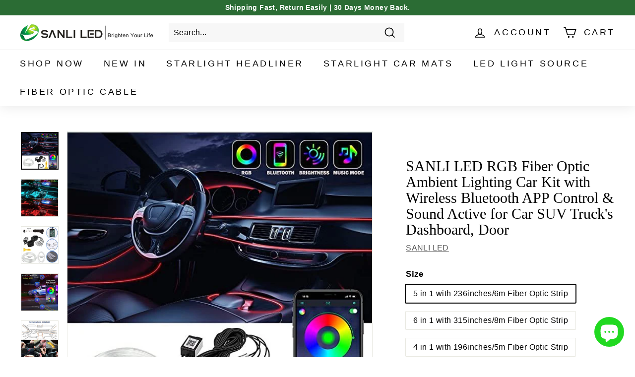

--- FILE ---
content_type: text/html; charset=utf-8
request_url: https://azimom.shop/collections/ambient-lighting-car/products/fiber-optic-ambient-lighting-car
body_size: 46714
content:
<!doctype html>
<html class="no-js" lang="en" dir="ltr">
<head>
<!-- Pinterest Tag -->
<script>
!function(e){if(!window.pintrk){window.pintrk = function () {
window.pintrk.queue.push(Array.prototype.slice.call(arguments))};var
  n=window.pintrk;n.queue=[],n.version="3.0";var
  t=document.createElement("script");t.async=!0,t.src=e;var
  r=document.getElementsByTagName("script")[0];
  r.parentNode.insertBefore(t,r)}}("https://s.pinimg.com/ct/core.js");
pintrk('load', '2613906557147', {em: '<user_email_address>'});
pintrk('page');
</script>
<noscript>
<img height="1" width="1" style="display:none;" alt=""
  src="https://ct.pinterest.com/v3/?event=init&tid=2613906557147&pd[em]=<hashed_email_address>&noscript=1" />
</noscript>
<!-- end Pinterest Tag -->
<meta name="p:domain_verify" content="0ba0957bb7e01adc5ae58c2927b07123"/>
<!-- Global site tag (gtag.js) - Google Ads: 10899623383 -->
<script async src="https://www.googletagmanager.com/gtag/js?id=AW-10899623383"></script>
<script>
  window.dataLayer = window.dataLayer || [];
  function gtag(){dataLayer.push(arguments);}
  gtag('js', new Date());

  gtag('config', 'AW-10899623383');
</script>
  <!-- Google Tag Manager -->
<script>(function(w,d,s,l,i){w[l]=w[l]||[];w[l].push({'gtm.start':
new Date().getTime(),event:'gtm.js'});var f=d.getElementsByTagName(s)[0],
j=d.createElement(s),dl=l!='dataLayer'?'&l='+l:'';j.async=true;j.src=
'https://www.googletagmanager.com/gtm.js?id='+i+dl;f.parentNode.insertBefore(j,f);
})(window,document,'script','dataLayer','GTM-WSQ5MX8');</script>
<!-- End Google Tag Manager -->
  <meta charset="utf-8">
  <meta http-equiv="X-UA-Compatible" content="IE=edge,chrome=1">
  <meta name="viewport" content="width=device-width,initial-scale=1">
  <meta name="theme-color" content="#000000">
  <link rel="canonical" href="https://azimom.shop/products/fiber-optic-ambient-lighting-car">
  <link rel="preload" as="style" href="//azimom.shop/cdn/shop/t/26/assets/theme.css?v=155319560648387429001766221539">
  <link rel="preload" as="script" href="//azimom.shop/cdn/shop/t/26/assets/theme.min.js?v=16155855099866175591625730081">
  <link rel="preconnect" href="https://cdn.shopify.com">
  <link rel="preconnect" href="https://fonts.shopifycdn.com">
  <link rel="dns-prefetch" href="https://productreviews.shopifycdn.com">
  <link rel="dns-prefetch" href="https://ajax.googleapis.com">
  <link rel="dns-prefetch" href="https://maps.googleapis.com">
  <link rel="dns-prefetch" href="https://maps.gstatic.com"><title>Fiber Optic Ambient Lighting for Car Truck &amp; SUV | Azimom.shop
&ndash; Azimom Shop
</title>
<meta name="description" content="Cheap Fiber Optic Ambient Lighting Car: Buy High Quality Fiber Optic Ambient Lighting Car Kit with Affordable Price from SANLI LED Online Store. Make your Car Interrior have the Cool, Romance &amp; Relax Atmosphere by SANLI LED Fiber Optic Ambient Lighting Car Kit."><meta property="og:site_name" content="Azimom Shop">
  <meta property="og:url" content="https://azimom.shop/products/fiber-optic-ambient-lighting-car">
  <meta property="og:title" content="SANLI LED RGB Fiber Optic Ambient Lighting Car Kit with Wireless Bluetooth APP Control &amp; Sound Active for Car SUV Truck&#39;s Dashboard, Door">
  <meta property="og:type" content="product">
  <meta property="og:description" content="Cheap Fiber Optic Ambient Lighting Car: Buy High Quality Fiber Optic Ambient Lighting Car Kit with Affordable Price from SANLI LED Online Store. Make your Car Interrior have the Cool, Romance &amp; Relax Atmosphere by SANLI LED Fiber Optic Ambient Lighting Car Kit."><meta property="og:image" content="http://azimom.shop/cdn/shop/products/5961596146ea1e53bd4adb7525a9d5b8.jpg?v=1650611041">
    <meta property="og:image:secure_url" content="https://azimom.shop/cdn/shop/products/5961596146ea1e53bd4adb7525a9d5b8.jpg?v=1650611041">
    <meta property="og:image:width" content="600">
    <meta property="og:image:height" content="600"><meta name="twitter:site" content="@">
  <meta name="twitter:card" content="summary_large_image">
  <meta name="twitter:title" content="SANLI LED RGB Fiber Optic Ambient Lighting Car Kit with Wireless Bluetooth APP Control & Sound Active for Car SUV Truck's Dashboard, Door">
  <meta name="twitter:description" content="Cheap Fiber Optic Ambient Lighting Car: Buy High Quality Fiber Optic Ambient Lighting Car Kit with Affordable Price from SANLI LED Online Store. Make your Car Interrior have the Cool, Romance &amp; Relax Atmosphere by SANLI LED Fiber Optic Ambient Lighting Car Kit.">
<style data-shopify>
  

  
  
  
</style><link href="//azimom.shop/cdn/shop/t/26/assets/theme.css?v=155319560648387429001766221539" rel="stylesheet" type="text/css" media="all" />
<style data-shopify>:root {
    --typeHeaderPrimary: "New York";
    --typeHeaderFallback: Iowan Old Style, Apple Garamond, Baskerville, Times New Roman, Droid Serif, Times, Source Serif Pro, serif, Apple Color Emoji, Segoe UI Emoji, Segoe UI Symbol;
    --typeHeaderSize: 35px;
    --typeHeaderWeight: 400;
    --typeHeaderLineHeight: 1.1;
    --typeHeaderSpacing: 0.0em;

    --typeBasePrimary:"system_ui";
    --typeBaseFallback:-apple-system, 'Segoe UI', Roboto, 'Helvetica Neue', 'Noto Sans', 'Liberation Sans', Arial, sans-serif, 'Apple Color Emoji', 'Segoe UI Emoji', 'Segoe UI Symbol', 'Noto Color Emoji';
    --typeBaseSize: 16px;
    --typeBaseWeight: 400;
    --typeBaseSpacing: 0.025em;
    --typeBaseLineHeight: 1.4;

    --colorSmallImageBg: #ffffff;
    --colorSmallImageBgDark: #f7f7f7;
    --colorLargeImageBg: #e7e7e7;
    --colorLargeImageBgLight: #ffffff;

    --iconWeight: 4px;
    --iconLinecaps: miter;

    
      --buttonRadius: 0px;
      --btnPadding: 11px 20px;
    

    
      --roundness: 0px;
    

    
      --gridThickness: 1px;
    

    --productTileMargin: 5%;
    --collectionTileMargin: 5%;

    --swatchSize: 40px;
  }

  @media screen and (max-width: 768px) {
    :root {
      --typeBaseSize: 14px;

      
        --roundness: 0px;
        --btnPadding: 9px 17px;
      
    }
  }</style><script>
    document.documentElement.className = document.documentElement.className.replace('no-js', 'js');

    window.theme = window.theme || {};
    theme.routes = {
      home: "/",
      collections: "/collections",
      cart: "/cart.js",
      cartPage: "/cart",
      cartAdd: "/cart/add.js",
      cartChange: "/cart/change.js",
      search: "/search"
    };
    theme.strings = {
      soldOut: "Sold Out",
      unavailable: "Unavailable",
      inStockLabel: "In stock",
      stockLabel: "Only [count] items in stock",
      willNotShipUntil: "Will not ship until [date]",
      willBeInStockAfter: "Will be in stock after [date]",
      waitingForStock: "Inventory on the way",
      savePrice: "Save [saved_amount]",
      cartEmpty: "Your cart is currently empty.",
      cartTermsConfirmation: "You must agree with the terms and conditions of sales to check out",
      searchCollections: "Collections:",
      searchPages: "Pages:",
      searchArticles: "Articles:"
    };
    theme.settings = {
      dynamicVariantsEnable: true,
      dynamicVariantType: "button",
      cartType: "dropdown",
      isCustomerTemplate: false,
      moneyFormat: "${{amount}}",
      saveType: "dollar",
      recentlyViewedEnabled: false,
      productImageSize: "square",
      productImageCover: true,
      predictiveSearch: true,
      predictiveSearchType: "product,article",
      inventoryThreshold: 10,
      superScriptSetting: true,
      superScriptPrice: true,
      quickView: true,
      quickAdd: true,
      themeName: 'Expanse',
      themeVersion: "1.0.5"
    };
  </script>

  <script>window.performance && window.performance.mark && window.performance.mark('shopify.content_for_header.start');</script><meta name="google-site-verification" content="CduJf8cK1fNHFmlq-xn9fZccHq8yADbYPUixqS2ceAs">
<meta name="google-site-verification" content="Clce1iEHAms3RFnBcY2As9JiXZcSiE6VqALEJUi66zk">
<meta name="google-site-verification" content="__J4X_bUU_WJNKMl2SAvH2C8_RX8Ru9QwvH1MwVm-OI">
<meta id="shopify-digital-wallet" name="shopify-digital-wallet" content="/58088849592/digital_wallets/dialog">
<meta name="shopify-checkout-api-token" content="d438ca5d848c8de48373df3fff3b3821">
<meta id="in-context-paypal-metadata" data-shop-id="58088849592" data-venmo-supported="false" data-environment="production" data-locale="en_US" data-paypal-v4="true" data-currency="USD">
<link rel="alternate" hreflang="x-default" href="https://azimom.shop/products/fiber-optic-ambient-lighting-car">
<link rel="alternate" hreflang="en" href="https://azimom.shop/products/fiber-optic-ambient-lighting-car">
<link rel="alternate" hreflang="es" href="https://azimom.shop/es/products/fiber-optic-ambient-lighting-car">
<link rel="alternate" hreflang="en-CA" href="https://azimom.shop/en-ca/products/fiber-optic-ambient-lighting-car">
<link rel="alternate" hreflang="es-CA" href="https://azimom.shop/es-ca/products/fiber-optic-ambient-lighting-car">
<link rel="alternate" type="application/json+oembed" href="https://azimom.shop/products/fiber-optic-ambient-lighting-car.oembed">
<script async="async" src="/checkouts/internal/preloads.js?locale=en-US"></script>
<script id="shopify-features" type="application/json">{"accessToken":"d438ca5d848c8de48373df3fff3b3821","betas":["rich-media-storefront-analytics"],"domain":"azimom.shop","predictiveSearch":true,"shopId":58088849592,"locale":"en"}</script>
<script>var Shopify = Shopify || {};
Shopify.shop = "azimomlights.myshopify.com";
Shopify.locale = "en";
Shopify.currency = {"active":"USD","rate":"1.0"};
Shopify.country = "US";
Shopify.theme = {"name":"Expanse","id":124630532280,"schema_name":"Expanse","schema_version":"1.0.5","theme_store_id":902,"role":"main"};
Shopify.theme.handle = "null";
Shopify.theme.style = {"id":null,"handle":null};
Shopify.cdnHost = "azimom.shop/cdn";
Shopify.routes = Shopify.routes || {};
Shopify.routes.root = "/";</script>
<script type="module">!function(o){(o.Shopify=o.Shopify||{}).modules=!0}(window);</script>
<script>!function(o){function n(){var o=[];function n(){o.push(Array.prototype.slice.apply(arguments))}return n.q=o,n}var t=o.Shopify=o.Shopify||{};t.loadFeatures=n(),t.autoloadFeatures=n()}(window);</script>
<script id="shop-js-analytics" type="application/json">{"pageType":"product"}</script>
<script defer="defer" async type="module" src="//azimom.shop/cdn/shopifycloud/shop-js/modules/v2/client.init-shop-cart-sync_DlSlHazZ.en.esm.js"></script>
<script defer="defer" async type="module" src="//azimom.shop/cdn/shopifycloud/shop-js/modules/v2/chunk.common_D16XZWos.esm.js"></script>
<script type="module">
  await import("//azimom.shop/cdn/shopifycloud/shop-js/modules/v2/client.init-shop-cart-sync_DlSlHazZ.en.esm.js");
await import("//azimom.shop/cdn/shopifycloud/shop-js/modules/v2/chunk.common_D16XZWos.esm.js");

  window.Shopify.SignInWithShop?.initShopCartSync?.({"fedCMEnabled":true,"windoidEnabled":true});

</script>
<script id="__st">var __st={"a":58088849592,"offset":28800,"reqid":"3497ad98-0be1-489f-a07b-33ed96eab987-1768594582","pageurl":"azimom.shop\/collections\/ambient-lighting-car\/products\/fiber-optic-ambient-lighting-car","u":"a5015d4de91b","p":"product","rtyp":"product","rid":7117598556344};</script>
<script>window.ShopifyPaypalV4VisibilityTracking = true;</script>
<script id="captcha-bootstrap">!function(){'use strict';const t='contact',e='account',n='new_comment',o=[[t,t],['blogs',n],['comments',n],[t,'customer']],c=[[e,'customer_login'],[e,'guest_login'],[e,'recover_customer_password'],[e,'create_customer']],r=t=>t.map((([t,e])=>`form[action*='/${t}']:not([data-nocaptcha='true']) input[name='form_type'][value='${e}']`)).join(','),a=t=>()=>t?[...document.querySelectorAll(t)].map((t=>t.form)):[];function s(){const t=[...o],e=r(t);return a(e)}const i='password',u='form_key',d=['recaptcha-v3-token','g-recaptcha-response','h-captcha-response',i],f=()=>{try{return window.sessionStorage}catch{return}},m='__shopify_v',_=t=>t.elements[u];function p(t,e,n=!1){try{const o=window.sessionStorage,c=JSON.parse(o.getItem(e)),{data:r}=function(t){const{data:e,action:n}=t;return t[m]||n?{data:e,action:n}:{data:t,action:n}}(c);for(const[e,n]of Object.entries(r))t.elements[e]&&(t.elements[e].value=n);n&&o.removeItem(e)}catch(o){console.error('form repopulation failed',{error:o})}}const l='form_type',E='cptcha';function T(t){t.dataset[E]=!0}const w=window,h=w.document,L='Shopify',v='ce_forms',y='captcha';let A=!1;((t,e)=>{const n=(g='f06e6c50-85a8-45c8-87d0-21a2b65856fe',I='https://cdn.shopify.com/shopifycloud/storefront-forms-hcaptcha/ce_storefront_forms_captcha_hcaptcha.v1.5.2.iife.js',D={infoText:'Protected by hCaptcha',privacyText:'Privacy',termsText:'Terms'},(t,e,n)=>{const o=w[L][v],c=o.bindForm;if(c)return c(t,g,e,D).then(n);var r;o.q.push([[t,g,e,D],n]),r=I,A||(h.body.append(Object.assign(h.createElement('script'),{id:'captcha-provider',async:!0,src:r})),A=!0)});var g,I,D;w[L]=w[L]||{},w[L][v]=w[L][v]||{},w[L][v].q=[],w[L][y]=w[L][y]||{},w[L][y].protect=function(t,e){n(t,void 0,e),T(t)},Object.freeze(w[L][y]),function(t,e,n,w,h,L){const[v,y,A,g]=function(t,e,n){const i=e?o:[],u=t?c:[],d=[...i,...u],f=r(d),m=r(i),_=r(d.filter((([t,e])=>n.includes(e))));return[a(f),a(m),a(_),s()]}(w,h,L),I=t=>{const e=t.target;return e instanceof HTMLFormElement?e:e&&e.form},D=t=>v().includes(t);t.addEventListener('submit',(t=>{const e=I(t);if(!e)return;const n=D(e)&&!e.dataset.hcaptchaBound&&!e.dataset.recaptchaBound,o=_(e),c=g().includes(e)&&(!o||!o.value);(n||c)&&t.preventDefault(),c&&!n&&(function(t){try{if(!f())return;!function(t){const e=f();if(!e)return;const n=_(t);if(!n)return;const o=n.value;o&&e.removeItem(o)}(t);const e=Array.from(Array(32),(()=>Math.random().toString(36)[2])).join('');!function(t,e){_(t)||t.append(Object.assign(document.createElement('input'),{type:'hidden',name:u})),t.elements[u].value=e}(t,e),function(t,e){const n=f();if(!n)return;const o=[...t.querySelectorAll(`input[type='${i}']`)].map((({name:t})=>t)),c=[...d,...o],r={};for(const[a,s]of new FormData(t).entries())c.includes(a)||(r[a]=s);n.setItem(e,JSON.stringify({[m]:1,action:t.action,data:r}))}(t,e)}catch(e){console.error('failed to persist form',e)}}(e),e.submit())}));const S=(t,e)=>{t&&!t.dataset[E]&&(n(t,e.some((e=>e===t))),T(t))};for(const o of['focusin','change'])t.addEventListener(o,(t=>{const e=I(t);D(e)&&S(e,y())}));const B=e.get('form_key'),M=e.get(l),P=B&&M;t.addEventListener('DOMContentLoaded',(()=>{const t=y();if(P)for(const e of t)e.elements[l].value===M&&p(e,B);[...new Set([...A(),...v().filter((t=>'true'===t.dataset.shopifyCaptcha))])].forEach((e=>S(e,t)))}))}(h,new URLSearchParams(w.location.search),n,t,e,['guest_login'])})(!0,!0)}();</script>
<script integrity="sha256-4kQ18oKyAcykRKYeNunJcIwy7WH5gtpwJnB7kiuLZ1E=" data-source-attribution="shopify.loadfeatures" defer="defer" src="//azimom.shop/cdn/shopifycloud/storefront/assets/storefront/load_feature-a0a9edcb.js" crossorigin="anonymous"></script>
<script data-source-attribution="shopify.dynamic_checkout.dynamic.init">var Shopify=Shopify||{};Shopify.PaymentButton=Shopify.PaymentButton||{isStorefrontPortableWallets:!0,init:function(){window.Shopify.PaymentButton.init=function(){};var t=document.createElement("script");t.src="https://azimom.shop/cdn/shopifycloud/portable-wallets/latest/portable-wallets.en.js",t.type="module",document.head.appendChild(t)}};
</script>
<script data-source-attribution="shopify.dynamic_checkout.buyer_consent">
  function portableWalletsHideBuyerConsent(e){var t=document.getElementById("shopify-buyer-consent"),n=document.getElementById("shopify-subscription-policy-button");t&&n&&(t.classList.add("hidden"),t.setAttribute("aria-hidden","true"),n.removeEventListener("click",e))}function portableWalletsShowBuyerConsent(e){var t=document.getElementById("shopify-buyer-consent"),n=document.getElementById("shopify-subscription-policy-button");t&&n&&(t.classList.remove("hidden"),t.removeAttribute("aria-hidden"),n.addEventListener("click",e))}window.Shopify?.PaymentButton&&(window.Shopify.PaymentButton.hideBuyerConsent=portableWalletsHideBuyerConsent,window.Shopify.PaymentButton.showBuyerConsent=portableWalletsShowBuyerConsent);
</script>
<script>
  function portableWalletsCleanup(e){e&&e.src&&console.error("Failed to load portable wallets script "+e.src);var t=document.querySelectorAll("shopify-accelerated-checkout .shopify-payment-button__skeleton, shopify-accelerated-checkout-cart .wallet-cart-button__skeleton"),e=document.getElementById("shopify-buyer-consent");for(let e=0;e<t.length;e++)t[e].remove();e&&e.remove()}function portableWalletsNotLoadedAsModule(e){e instanceof ErrorEvent&&"string"==typeof e.message&&e.message.includes("import.meta")&&"string"==typeof e.filename&&e.filename.includes("portable-wallets")&&(window.removeEventListener("error",portableWalletsNotLoadedAsModule),window.Shopify.PaymentButton.failedToLoad=e,"loading"===document.readyState?document.addEventListener("DOMContentLoaded",window.Shopify.PaymentButton.init):window.Shopify.PaymentButton.init())}window.addEventListener("error",portableWalletsNotLoadedAsModule);
</script>

<script type="module" src="https://azimom.shop/cdn/shopifycloud/portable-wallets/latest/portable-wallets.en.js" onError="portableWalletsCleanup(this)" crossorigin="anonymous"></script>
<script nomodule>
  document.addEventListener("DOMContentLoaded", portableWalletsCleanup);
</script>

<link id="shopify-accelerated-checkout-styles" rel="stylesheet" media="screen" href="https://azimom.shop/cdn/shopifycloud/portable-wallets/latest/accelerated-checkout-backwards-compat.css" crossorigin="anonymous">
<style id="shopify-accelerated-checkout-cart">
        #shopify-buyer-consent {
  margin-top: 1em;
  display: inline-block;
  width: 100%;
}

#shopify-buyer-consent.hidden {
  display: none;
}

#shopify-subscription-policy-button {
  background: none;
  border: none;
  padding: 0;
  text-decoration: underline;
  font-size: inherit;
  cursor: pointer;
}

#shopify-subscription-policy-button::before {
  box-shadow: none;
}

      </style>

<script>window.performance && window.performance.mark && window.performance.mark('shopify.content_for_header.end');</script>

  <script src="//azimom.shop/cdn/shop/t/26/assets/vendor-scripts-v0.js" defer="defer"></script>
  <script src="//azimom.shop/cdn/shop/t/26/assets/theme.min.js?v=16155855099866175591625730081" defer="defer"></script><!-- "snippets/judgeme_core.liquid" was not rendered, the associated app was uninstalled -->
	<!-- "snippets/vitals-loader.liquid" was not rendered, the associated app was uninstalled -->
<script src="https://cdn.shopify.com/extensions/7bc9bb47-adfa-4267-963e-cadee5096caf/inbox-1252/assets/inbox-chat-loader.js" type="text/javascript" defer="defer"></script>
<link href="https://cdn.shopify.com/extensions/019bc605-e7da-79a8-ac8e-fb95554cd6dd/appio-reviews-537/assets/appio-reviews.min.css" rel="stylesheet" type="text/css" media="all">
<link href="https://monorail-edge.shopifysvc.com" rel="dns-prefetch">
<script>(function(){if ("sendBeacon" in navigator && "performance" in window) {try {var session_token_from_headers = performance.getEntriesByType('navigation')[0].serverTiming.find(x => x.name == '_s').description;} catch {var session_token_from_headers = undefined;}var session_cookie_matches = document.cookie.match(/_shopify_s=([^;]*)/);var session_token_from_cookie = session_cookie_matches && session_cookie_matches.length === 2 ? session_cookie_matches[1] : "";var session_token = session_token_from_headers || session_token_from_cookie || "";function handle_abandonment_event(e) {var entries = performance.getEntries().filter(function(entry) {return /monorail-edge.shopifysvc.com/.test(entry.name);});if (!window.abandonment_tracked && entries.length === 0) {window.abandonment_tracked = true;var currentMs = Date.now();var navigation_start = performance.timing.navigationStart;var payload = {shop_id: 58088849592,url: window.location.href,navigation_start,duration: currentMs - navigation_start,session_token,page_type: "product"};window.navigator.sendBeacon("https://monorail-edge.shopifysvc.com/v1/produce", JSON.stringify({schema_id: "online_store_buyer_site_abandonment/1.1",payload: payload,metadata: {event_created_at_ms: currentMs,event_sent_at_ms: currentMs}}));}}window.addEventListener('pagehide', handle_abandonment_event);}}());</script>
<script id="web-pixels-manager-setup">(function e(e,d,r,n,o){if(void 0===o&&(o={}),!Boolean(null===(a=null===(i=window.Shopify)||void 0===i?void 0:i.analytics)||void 0===a?void 0:a.replayQueue)){var i,a;window.Shopify=window.Shopify||{};var t=window.Shopify;t.analytics=t.analytics||{};var s=t.analytics;s.replayQueue=[],s.publish=function(e,d,r){return s.replayQueue.push([e,d,r]),!0};try{self.performance.mark("wpm:start")}catch(e){}var l=function(){var e={modern:/Edge?\/(1{2}[4-9]|1[2-9]\d|[2-9]\d{2}|\d{4,})\.\d+(\.\d+|)|Firefox\/(1{2}[4-9]|1[2-9]\d|[2-9]\d{2}|\d{4,})\.\d+(\.\d+|)|Chrom(ium|e)\/(9{2}|\d{3,})\.\d+(\.\d+|)|(Maci|X1{2}).+ Version\/(15\.\d+|(1[6-9]|[2-9]\d|\d{3,})\.\d+)([,.]\d+|)( \(\w+\)|)( Mobile\/\w+|) Safari\/|Chrome.+OPR\/(9{2}|\d{3,})\.\d+\.\d+|(CPU[ +]OS|iPhone[ +]OS|CPU[ +]iPhone|CPU IPhone OS|CPU iPad OS)[ +]+(15[._]\d+|(1[6-9]|[2-9]\d|\d{3,})[._]\d+)([._]\d+|)|Android:?[ /-](13[3-9]|1[4-9]\d|[2-9]\d{2}|\d{4,})(\.\d+|)(\.\d+|)|Android.+Firefox\/(13[5-9]|1[4-9]\d|[2-9]\d{2}|\d{4,})\.\d+(\.\d+|)|Android.+Chrom(ium|e)\/(13[3-9]|1[4-9]\d|[2-9]\d{2}|\d{4,})\.\d+(\.\d+|)|SamsungBrowser\/([2-9]\d|\d{3,})\.\d+/,legacy:/Edge?\/(1[6-9]|[2-9]\d|\d{3,})\.\d+(\.\d+|)|Firefox\/(5[4-9]|[6-9]\d|\d{3,})\.\d+(\.\d+|)|Chrom(ium|e)\/(5[1-9]|[6-9]\d|\d{3,})\.\d+(\.\d+|)([\d.]+$|.*Safari\/(?![\d.]+ Edge\/[\d.]+$))|(Maci|X1{2}).+ Version\/(10\.\d+|(1[1-9]|[2-9]\d|\d{3,})\.\d+)([,.]\d+|)( \(\w+\)|)( Mobile\/\w+|) Safari\/|Chrome.+OPR\/(3[89]|[4-9]\d|\d{3,})\.\d+\.\d+|(CPU[ +]OS|iPhone[ +]OS|CPU[ +]iPhone|CPU IPhone OS|CPU iPad OS)[ +]+(10[._]\d+|(1[1-9]|[2-9]\d|\d{3,})[._]\d+)([._]\d+|)|Android:?[ /-](13[3-9]|1[4-9]\d|[2-9]\d{2}|\d{4,})(\.\d+|)(\.\d+|)|Mobile Safari.+OPR\/([89]\d|\d{3,})\.\d+\.\d+|Android.+Firefox\/(13[5-9]|1[4-9]\d|[2-9]\d{2}|\d{4,})\.\d+(\.\d+|)|Android.+Chrom(ium|e)\/(13[3-9]|1[4-9]\d|[2-9]\d{2}|\d{4,})\.\d+(\.\d+|)|Android.+(UC? ?Browser|UCWEB|U3)[ /]?(15\.([5-9]|\d{2,})|(1[6-9]|[2-9]\d|\d{3,})\.\d+)\.\d+|SamsungBrowser\/(5\.\d+|([6-9]|\d{2,})\.\d+)|Android.+MQ{2}Browser\/(14(\.(9|\d{2,})|)|(1[5-9]|[2-9]\d|\d{3,})(\.\d+|))(\.\d+|)|K[Aa][Ii]OS\/(3\.\d+|([4-9]|\d{2,})\.\d+)(\.\d+|)/},d=e.modern,r=e.legacy,n=navigator.userAgent;return n.match(d)?"modern":n.match(r)?"legacy":"unknown"}(),u="modern"===l?"modern":"legacy",c=(null!=n?n:{modern:"",legacy:""})[u],f=function(e){return[e.baseUrl,"/wpm","/b",e.hashVersion,"modern"===e.buildTarget?"m":"l",".js"].join("")}({baseUrl:d,hashVersion:r,buildTarget:u}),m=function(e){var d=e.version,r=e.bundleTarget,n=e.surface,o=e.pageUrl,i=e.monorailEndpoint;return{emit:function(e){var a=e.status,t=e.errorMsg,s=(new Date).getTime(),l=JSON.stringify({metadata:{event_sent_at_ms:s},events:[{schema_id:"web_pixels_manager_load/3.1",payload:{version:d,bundle_target:r,page_url:o,status:a,surface:n,error_msg:t},metadata:{event_created_at_ms:s}}]});if(!i)return console&&console.warn&&console.warn("[Web Pixels Manager] No Monorail endpoint provided, skipping logging."),!1;try{return self.navigator.sendBeacon.bind(self.navigator)(i,l)}catch(e){}var u=new XMLHttpRequest;try{return u.open("POST",i,!0),u.setRequestHeader("Content-Type","text/plain"),u.send(l),!0}catch(e){return console&&console.warn&&console.warn("[Web Pixels Manager] Got an unhandled error while logging to Monorail."),!1}}}}({version:r,bundleTarget:l,surface:e.surface,pageUrl:self.location.href,monorailEndpoint:e.monorailEndpoint});try{o.browserTarget=l,function(e){var d=e.src,r=e.async,n=void 0===r||r,o=e.onload,i=e.onerror,a=e.sri,t=e.scriptDataAttributes,s=void 0===t?{}:t,l=document.createElement("script"),u=document.querySelector("head"),c=document.querySelector("body");if(l.async=n,l.src=d,a&&(l.integrity=a,l.crossOrigin="anonymous"),s)for(var f in s)if(Object.prototype.hasOwnProperty.call(s,f))try{l.dataset[f]=s[f]}catch(e){}if(o&&l.addEventListener("load",o),i&&l.addEventListener("error",i),u)u.appendChild(l);else{if(!c)throw new Error("Did not find a head or body element to append the script");c.appendChild(l)}}({src:f,async:!0,onload:function(){if(!function(){var e,d;return Boolean(null===(d=null===(e=window.Shopify)||void 0===e?void 0:e.analytics)||void 0===d?void 0:d.initialized)}()){var d=window.webPixelsManager.init(e)||void 0;if(d){var r=window.Shopify.analytics;r.replayQueue.forEach((function(e){var r=e[0],n=e[1],o=e[2];d.publishCustomEvent(r,n,o)})),r.replayQueue=[],r.publish=d.publishCustomEvent,r.visitor=d.visitor,r.initialized=!0}}},onerror:function(){return m.emit({status:"failed",errorMsg:"".concat(f," has failed to load")})},sri:function(e){var d=/^sha384-[A-Za-z0-9+/=]+$/;return"string"==typeof e&&d.test(e)}(c)?c:"",scriptDataAttributes:o}),m.emit({status:"loading"})}catch(e){m.emit({status:"failed",errorMsg:(null==e?void 0:e.message)||"Unknown error"})}}})({shopId: 58088849592,storefrontBaseUrl: "https://azimom.shop",extensionsBaseUrl: "https://extensions.shopifycdn.com/cdn/shopifycloud/web-pixels-manager",monorailEndpoint: "https://monorail-edge.shopifysvc.com/unstable/produce_batch",surface: "storefront-renderer",enabledBetaFlags: ["2dca8a86"],webPixelsConfigList: [{"id":"685998264","configuration":"{\"config\":\"{\\\"pixel_id\\\":\\\"GT-5RMJJPP\\\",\\\"target_country\\\":\\\"US\\\",\\\"gtag_events\\\":[{\\\"type\\\":\\\"purchase\\\",\\\"action_label\\\":\\\"MC-1QN4YKVDKT\\\"},{\\\"type\\\":\\\"page_view\\\",\\\"action_label\\\":\\\"MC-1QN4YKVDKT\\\"},{\\\"type\\\":\\\"view_item\\\",\\\"action_label\\\":\\\"MC-1QN4YKVDKT\\\"}],\\\"enable_monitoring_mode\\\":false}\"}","eventPayloadVersion":"v1","runtimeContext":"OPEN","scriptVersion":"b2a88bafab3e21179ed38636efcd8a93","type":"APP","apiClientId":1780363,"privacyPurposes":[],"dataSharingAdjustments":{"protectedCustomerApprovalScopes":["read_customer_address","read_customer_email","read_customer_name","read_customer_personal_data","read_customer_phone"]}},{"id":"75694264","eventPayloadVersion":"v1","runtimeContext":"LAX","scriptVersion":"1","type":"CUSTOM","privacyPurposes":["ANALYTICS"],"name":"Google Analytics tag (migrated)"},{"id":"shopify-app-pixel","configuration":"{}","eventPayloadVersion":"v1","runtimeContext":"STRICT","scriptVersion":"0450","apiClientId":"shopify-pixel","type":"APP","privacyPurposes":["ANALYTICS","MARKETING"]},{"id":"shopify-custom-pixel","eventPayloadVersion":"v1","runtimeContext":"LAX","scriptVersion":"0450","apiClientId":"shopify-pixel","type":"CUSTOM","privacyPurposes":["ANALYTICS","MARKETING"]}],isMerchantRequest: false,initData: {"shop":{"name":"Azimom Shop","paymentSettings":{"currencyCode":"USD"},"myshopifyDomain":"azimomlights.myshopify.com","countryCode":"HK","storefrontUrl":"https:\/\/azimom.shop"},"customer":null,"cart":null,"checkout":null,"productVariants":[{"price":{"amount":29.99,"currencyCode":"USD"},"product":{"title":"SANLI LED RGB Fiber Optic Ambient Lighting Car Kit with Wireless Bluetooth APP Control \u0026 Sound Active for Car SUV Truck's Dashboard, Door","vendor":"SANLI LED","id":"7117598556344","untranslatedTitle":"SANLI LED RGB Fiber Optic Ambient Lighting Car Kit with Wireless Bluetooth APP Control \u0026 Sound Active for Car SUV Truck's Dashboard, Door","url":"\/products\/fiber-optic-ambient-lighting-car","type":"ambient lighting"},"id":"41414076563640","image":{"src":"\/\/azimom.shop\/cdn\/shop\/products\/5961596146ea1e53bd4adb7525a9d5b8.jpg?v=1650611041"},"sku":"","title":"5 in 1 with 236inches\/6m Fiber Optic Strip","untranslatedTitle":"5 in 1 with 236inches\/6m Fiber Optic Strip"},{"price":{"amount":33.99,"currencyCode":"USD"},"product":{"title":"SANLI LED RGB Fiber Optic Ambient Lighting Car Kit with Wireless Bluetooth APP Control \u0026 Sound Active for Car SUV Truck's Dashboard, Door","vendor":"SANLI LED","id":"7117598556344","untranslatedTitle":"SANLI LED RGB Fiber Optic Ambient Lighting Car Kit with Wireless Bluetooth APP Control \u0026 Sound Active for Car SUV Truck's Dashboard, Door","url":"\/products\/fiber-optic-ambient-lighting-car","type":"ambient lighting"},"id":"41419654496440","image":{"src":"\/\/azimom.shop\/cdn\/shop\/products\/9161f9ac53120c38c5461db482fdb6d0.jpg?v=1650619420"},"sku":"","title":"6 in 1 with 315inches\/8m Fiber Optic Strip","untranslatedTitle":"6 in 1 with 315inches\/8m Fiber Optic Strip"},{"price":{"amount":24.99,"currencyCode":"USD"},"product":{"title":"SANLI LED RGB Fiber Optic Ambient Lighting Car Kit with Wireless Bluetooth APP Control \u0026 Sound Active for Car SUV Truck's Dashboard, Door","vendor":"SANLI LED","id":"7117598556344","untranslatedTitle":"SANLI LED RGB Fiber Optic Ambient Lighting Car Kit with Wireless Bluetooth APP Control \u0026 Sound Active for Car SUV Truck's Dashboard, Door","url":"\/products\/fiber-optic-ambient-lighting-car","type":"ambient lighting"},"id":"41419668127928","image":{"src":"\/\/azimom.shop\/cdn\/shop\/products\/5961596146ea1e53bd4adb7525a9d5b8.jpg?v=1650611041"},"sku":"","title":"4 in 1 with 196inches\/5m Fiber Optic Strip","untranslatedTitle":"4 in 1 with 196inches\/5m Fiber Optic Strip"},{"price":{"amount":20.99,"currencyCode":"USD"},"product":{"title":"SANLI LED RGB Fiber Optic Ambient Lighting Car Kit with Wireless Bluetooth APP Control \u0026 Sound Active for Car SUV Truck's Dashboard, Door","vendor":"SANLI LED","id":"7117598556344","untranslatedTitle":"SANLI LED RGB Fiber Optic Ambient Lighting Car Kit with Wireless Bluetooth APP Control \u0026 Sound Active for Car SUV Truck's Dashboard, Door","url":"\/products\/fiber-optic-ambient-lighting-car","type":"ambient lighting"},"id":"41419671699640","image":{"src":"\/\/azimom.shop\/cdn\/shop\/products\/5961596146ea1e53bd4adb7525a9d5b8.jpg?v=1650611041"},"sku":"","title":"3 in 1 with 157inches\/4m Fiber Optic Strip","untranslatedTitle":"3 in 1 with 157inches\/4m Fiber Optic Strip"},{"price":{"amount":17.99,"currencyCode":"USD"},"product":{"title":"SANLI LED RGB Fiber Optic Ambient Lighting Car Kit with Wireless Bluetooth APP Control \u0026 Sound Active for Car SUV Truck's Dashboard, Door","vendor":"SANLI LED","id":"7117598556344","untranslatedTitle":"SANLI LED RGB Fiber Optic Ambient Lighting Car Kit with Wireless Bluetooth APP Control \u0026 Sound Active for Car SUV Truck's Dashboard, Door","url":"\/products\/fiber-optic-ambient-lighting-car","type":"ambient lighting"},"id":"41419676549304","image":{"src":"\/\/azimom.shop\/cdn\/shop\/products\/5961596146ea1e53bd4adb7525a9d5b8.jpg?v=1650611041"},"sku":"","title":"2 in 1 with 118inches\/3m Fiber Optic Strip","untranslatedTitle":"2 in 1 with 118inches\/3m Fiber Optic Strip"},{"price":{"amount":14.99,"currencyCode":"USD"},"product":{"title":"SANLI LED RGB Fiber Optic Ambient Lighting Car Kit with Wireless Bluetooth APP Control \u0026 Sound Active for Car SUV Truck's Dashboard, Door","vendor":"SANLI LED","id":"7117598556344","untranslatedTitle":"SANLI LED RGB Fiber Optic Ambient Lighting Car Kit with Wireless Bluetooth APP Control \u0026 Sound Active for Car SUV Truck's Dashboard, Door","url":"\/products\/fiber-optic-ambient-lighting-car","type":"ambient lighting"},"id":"41419676614840","image":{"src":"\/\/azimom.shop\/cdn\/shop\/products\/5961596146ea1e53bd4adb7525a9d5b8.jpg?v=1650611041"},"sku":"","title":"1 in 1 with 78inches\/2m Fiber Optic Strip","untranslatedTitle":"1 in 1 with 78inches\/2m Fiber Optic Strip"}],"purchasingCompany":null},},"https://azimom.shop/cdn","fcfee988w5aeb613cpc8e4bc33m6693e112",{"modern":"","legacy":""},{"shopId":"58088849592","storefrontBaseUrl":"https:\/\/azimom.shop","extensionBaseUrl":"https:\/\/extensions.shopifycdn.com\/cdn\/shopifycloud\/web-pixels-manager","surface":"storefront-renderer","enabledBetaFlags":"[\"2dca8a86\"]","isMerchantRequest":"false","hashVersion":"fcfee988w5aeb613cpc8e4bc33m6693e112","publish":"custom","events":"[[\"page_viewed\",{}],[\"product_viewed\",{\"productVariant\":{\"price\":{\"amount\":29.99,\"currencyCode\":\"USD\"},\"product\":{\"title\":\"SANLI LED RGB Fiber Optic Ambient Lighting Car Kit with Wireless Bluetooth APP Control \u0026 Sound Active for Car SUV Truck's Dashboard, Door\",\"vendor\":\"SANLI LED\",\"id\":\"7117598556344\",\"untranslatedTitle\":\"SANLI LED RGB Fiber Optic Ambient Lighting Car Kit with Wireless Bluetooth APP Control \u0026 Sound Active for Car SUV Truck's Dashboard, Door\",\"url\":\"\/products\/fiber-optic-ambient-lighting-car\",\"type\":\"ambient lighting\"},\"id\":\"41414076563640\",\"image\":{\"src\":\"\/\/azimom.shop\/cdn\/shop\/products\/5961596146ea1e53bd4adb7525a9d5b8.jpg?v=1650611041\"},\"sku\":\"\",\"title\":\"5 in 1 with 236inches\/6m Fiber Optic Strip\",\"untranslatedTitle\":\"5 in 1 with 236inches\/6m Fiber Optic Strip\"}}]]"});</script><script>
  window.ShopifyAnalytics = window.ShopifyAnalytics || {};
  window.ShopifyAnalytics.meta = window.ShopifyAnalytics.meta || {};
  window.ShopifyAnalytics.meta.currency = 'USD';
  var meta = {"product":{"id":7117598556344,"gid":"gid:\/\/shopify\/Product\/7117598556344","vendor":"SANLI LED","type":"ambient lighting","handle":"fiber-optic-ambient-lighting-car","variants":[{"id":41414076563640,"price":2999,"name":"SANLI LED RGB Fiber Optic Ambient Lighting Car Kit with Wireless Bluetooth APP Control \u0026 Sound Active for Car SUV Truck's Dashboard, Door - 5 in 1 with 236inches\/6m Fiber Optic Strip","public_title":"5 in 1 with 236inches\/6m Fiber Optic Strip","sku":""},{"id":41419654496440,"price":3399,"name":"SANLI LED RGB Fiber Optic Ambient Lighting Car Kit with Wireless Bluetooth APP Control \u0026 Sound Active for Car SUV Truck's Dashboard, Door - 6 in 1 with 315inches\/8m Fiber Optic Strip","public_title":"6 in 1 with 315inches\/8m Fiber Optic Strip","sku":""},{"id":41419668127928,"price":2499,"name":"SANLI LED RGB Fiber Optic Ambient Lighting Car Kit with Wireless Bluetooth APP Control \u0026 Sound Active for Car SUV Truck's Dashboard, Door - 4 in 1 with 196inches\/5m Fiber Optic Strip","public_title":"4 in 1 with 196inches\/5m Fiber Optic Strip","sku":""},{"id":41419671699640,"price":2099,"name":"SANLI LED RGB Fiber Optic Ambient Lighting Car Kit with Wireless Bluetooth APP Control \u0026 Sound Active for Car SUV Truck's Dashboard, Door - 3 in 1 with 157inches\/4m Fiber Optic Strip","public_title":"3 in 1 with 157inches\/4m Fiber Optic Strip","sku":""},{"id":41419676549304,"price":1799,"name":"SANLI LED RGB Fiber Optic Ambient Lighting Car Kit with Wireless Bluetooth APP Control \u0026 Sound Active for Car SUV Truck's Dashboard, Door - 2 in 1 with 118inches\/3m Fiber Optic Strip","public_title":"2 in 1 with 118inches\/3m Fiber Optic Strip","sku":""},{"id":41419676614840,"price":1499,"name":"SANLI LED RGB Fiber Optic Ambient Lighting Car Kit with Wireless Bluetooth APP Control \u0026 Sound Active for Car SUV Truck's Dashboard, Door - 1 in 1 with 78inches\/2m Fiber Optic Strip","public_title":"1 in 1 with 78inches\/2m Fiber Optic Strip","sku":""}],"remote":false},"page":{"pageType":"product","resourceType":"product","resourceId":7117598556344,"requestId":"3497ad98-0be1-489f-a07b-33ed96eab987-1768594582"}};
  for (var attr in meta) {
    window.ShopifyAnalytics.meta[attr] = meta[attr];
  }
</script>
<script class="analytics">
  (function () {
    var customDocumentWrite = function(content) {
      var jquery = null;

      if (window.jQuery) {
        jquery = window.jQuery;
      } else if (window.Checkout && window.Checkout.$) {
        jquery = window.Checkout.$;
      }

      if (jquery) {
        jquery('body').append(content);
      }
    };

    var hasLoggedConversion = function(token) {
      if (token) {
        return document.cookie.indexOf('loggedConversion=' + token) !== -1;
      }
      return false;
    }

    var setCookieIfConversion = function(token) {
      if (token) {
        var twoMonthsFromNow = new Date(Date.now());
        twoMonthsFromNow.setMonth(twoMonthsFromNow.getMonth() + 2);

        document.cookie = 'loggedConversion=' + token + '; expires=' + twoMonthsFromNow;
      }
    }

    var trekkie = window.ShopifyAnalytics.lib = window.trekkie = window.trekkie || [];
    if (trekkie.integrations) {
      return;
    }
    trekkie.methods = [
      'identify',
      'page',
      'ready',
      'track',
      'trackForm',
      'trackLink'
    ];
    trekkie.factory = function(method) {
      return function() {
        var args = Array.prototype.slice.call(arguments);
        args.unshift(method);
        trekkie.push(args);
        return trekkie;
      };
    };
    for (var i = 0; i < trekkie.methods.length; i++) {
      var key = trekkie.methods[i];
      trekkie[key] = trekkie.factory(key);
    }
    trekkie.load = function(config) {
      trekkie.config = config || {};
      trekkie.config.initialDocumentCookie = document.cookie;
      var first = document.getElementsByTagName('script')[0];
      var script = document.createElement('script');
      script.type = 'text/javascript';
      script.onerror = function(e) {
        var scriptFallback = document.createElement('script');
        scriptFallback.type = 'text/javascript';
        scriptFallback.onerror = function(error) {
                var Monorail = {
      produce: function produce(monorailDomain, schemaId, payload) {
        var currentMs = new Date().getTime();
        var event = {
          schema_id: schemaId,
          payload: payload,
          metadata: {
            event_created_at_ms: currentMs,
            event_sent_at_ms: currentMs
          }
        };
        return Monorail.sendRequest("https://" + monorailDomain + "/v1/produce", JSON.stringify(event));
      },
      sendRequest: function sendRequest(endpointUrl, payload) {
        // Try the sendBeacon API
        if (window && window.navigator && typeof window.navigator.sendBeacon === 'function' && typeof window.Blob === 'function' && !Monorail.isIos12()) {
          var blobData = new window.Blob([payload], {
            type: 'text/plain'
          });

          if (window.navigator.sendBeacon(endpointUrl, blobData)) {
            return true;
          } // sendBeacon was not successful

        } // XHR beacon

        var xhr = new XMLHttpRequest();

        try {
          xhr.open('POST', endpointUrl);
          xhr.setRequestHeader('Content-Type', 'text/plain');
          xhr.send(payload);
        } catch (e) {
          console.log(e);
        }

        return false;
      },
      isIos12: function isIos12() {
        return window.navigator.userAgent.lastIndexOf('iPhone; CPU iPhone OS 12_') !== -1 || window.navigator.userAgent.lastIndexOf('iPad; CPU OS 12_') !== -1;
      }
    };
    Monorail.produce('monorail-edge.shopifysvc.com',
      'trekkie_storefront_load_errors/1.1',
      {shop_id: 58088849592,
      theme_id: 124630532280,
      app_name: "storefront",
      context_url: window.location.href,
      source_url: "//azimom.shop/cdn/s/trekkie.storefront.cd680fe47e6c39ca5d5df5f0a32d569bc48c0f27.min.js"});

        };
        scriptFallback.async = true;
        scriptFallback.src = '//azimom.shop/cdn/s/trekkie.storefront.cd680fe47e6c39ca5d5df5f0a32d569bc48c0f27.min.js';
        first.parentNode.insertBefore(scriptFallback, first);
      };
      script.async = true;
      script.src = '//azimom.shop/cdn/s/trekkie.storefront.cd680fe47e6c39ca5d5df5f0a32d569bc48c0f27.min.js';
      first.parentNode.insertBefore(script, first);
    };
    trekkie.load(
      {"Trekkie":{"appName":"storefront","development":false,"defaultAttributes":{"shopId":58088849592,"isMerchantRequest":null,"themeId":124630532280,"themeCityHash":"17553404851229896643","contentLanguage":"en","currency":"USD","eventMetadataId":"215ba8b9-9f83-4ee4-acd5-28da68a39f68"},"isServerSideCookieWritingEnabled":true,"monorailRegion":"shop_domain","enabledBetaFlags":["65f19447"]},"Session Attribution":{},"S2S":{"facebookCapiEnabled":false,"source":"trekkie-storefront-renderer","apiClientId":580111}}
    );

    var loaded = false;
    trekkie.ready(function() {
      if (loaded) return;
      loaded = true;

      window.ShopifyAnalytics.lib = window.trekkie;

      var originalDocumentWrite = document.write;
      document.write = customDocumentWrite;
      try { window.ShopifyAnalytics.merchantGoogleAnalytics.call(this); } catch(error) {};
      document.write = originalDocumentWrite;

      window.ShopifyAnalytics.lib.page(null,{"pageType":"product","resourceType":"product","resourceId":7117598556344,"requestId":"3497ad98-0be1-489f-a07b-33ed96eab987-1768594582","shopifyEmitted":true});

      var match = window.location.pathname.match(/checkouts\/(.+)\/(thank_you|post_purchase)/)
      var token = match? match[1]: undefined;
      if (!hasLoggedConversion(token)) {
        setCookieIfConversion(token);
        window.ShopifyAnalytics.lib.track("Viewed Product",{"currency":"USD","variantId":41414076563640,"productId":7117598556344,"productGid":"gid:\/\/shopify\/Product\/7117598556344","name":"SANLI LED RGB Fiber Optic Ambient Lighting Car Kit with Wireless Bluetooth APP Control \u0026 Sound Active for Car SUV Truck's Dashboard, Door - 5 in 1 with 236inches\/6m Fiber Optic Strip","price":"29.99","sku":"","brand":"SANLI LED","variant":"5 in 1 with 236inches\/6m Fiber Optic Strip","category":"ambient lighting","nonInteraction":true,"remote":false},undefined,undefined,{"shopifyEmitted":true});
      window.ShopifyAnalytics.lib.track("monorail:\/\/trekkie_storefront_viewed_product\/1.1",{"currency":"USD","variantId":41414076563640,"productId":7117598556344,"productGid":"gid:\/\/shopify\/Product\/7117598556344","name":"SANLI LED RGB Fiber Optic Ambient Lighting Car Kit with Wireless Bluetooth APP Control \u0026 Sound Active for Car SUV Truck's Dashboard, Door - 5 in 1 with 236inches\/6m Fiber Optic Strip","price":"29.99","sku":"","brand":"SANLI LED","variant":"5 in 1 with 236inches\/6m Fiber Optic Strip","category":"ambient lighting","nonInteraction":true,"remote":false,"referer":"https:\/\/azimom.shop\/collections\/ambient-lighting-car\/products\/fiber-optic-ambient-lighting-car"});
      }
    });


        var eventsListenerScript = document.createElement('script');
        eventsListenerScript.async = true;
        eventsListenerScript.src = "//azimom.shop/cdn/shopifycloud/storefront/assets/shop_events_listener-3da45d37.js";
        document.getElementsByTagName('head')[0].appendChild(eventsListenerScript);

})();</script>
  <script>
  if (!window.ga || (window.ga && typeof window.ga !== 'function')) {
    window.ga = function ga() {
      (window.ga.q = window.ga.q || []).push(arguments);
      if (window.Shopify && window.Shopify.analytics && typeof window.Shopify.analytics.publish === 'function') {
        window.Shopify.analytics.publish("ga_stub_called", {}, {sendTo: "google_osp_migration"});
      }
      console.error("Shopify's Google Analytics stub called with:", Array.from(arguments), "\nSee https://help.shopify.com/manual/promoting-marketing/pixels/pixel-migration#google for more information.");
    };
    if (window.Shopify && window.Shopify.analytics && typeof window.Shopify.analytics.publish === 'function') {
      window.Shopify.analytics.publish("ga_stub_initialized", {}, {sendTo: "google_osp_migration"});
    }
  }
</script>
<script
  defer
  src="https://azimom.shop/cdn/shopifycloud/perf-kit/shopify-perf-kit-3.0.4.min.js"
  data-application="storefront-renderer"
  data-shop-id="58088849592"
  data-render-region="gcp-us-central1"
  data-page-type="product"
  data-theme-instance-id="124630532280"
  data-theme-name="Expanse"
  data-theme-version="1.0.5"
  data-monorail-region="shop_domain"
  data-resource-timing-sampling-rate="10"
  data-shs="true"
  data-shs-beacon="true"
  data-shs-export-with-fetch="true"
  data-shs-logs-sample-rate="1"
  data-shs-beacon-endpoint="https://azimom.shop/api/collect"
></script>
</head>

<body class="template-product" data-button_style="square" data-edges="" data-type_header_capitalize="false" data-swatch_style="round" data-grid-style="gridlines-thin">

  <a class="in-page-link visually-hidden skip-link" href="#MainContent">Skip to content</a>

  <div id="PageContainer" class="page-container"><div id="shopify-section-toolbar" class="shopify-section toolbar-section"><div data-section-id="toolbar" data-section-type="toolbar">
  <div class="toolbar">
    <div class="page-width">
      <div class="toolbar__content">


  <div class="toolbar__item toolbar__item--announcements">
    <div class="announcement-bar text-center">
      <div class="slideshow-wrapper">
        <button type="button" class="visually-hidden slideshow__pause" data-id="toolbar" aria-live="polite">
          <span class="slideshow__pause-stop">
            <svg aria-hidden="true" focusable="false" role="presentation" class="icon icon-pause" viewBox="0 0 10 13"><g fill="#000" fill-rule="evenodd"><path d="M0 0h3v13H0zM7 0h3v13H7z"/></g></svg>
            <span class="icon__fallback-text">Pause slideshow</span>
          </span>
          <span class="slideshow__pause-play">
            <svg aria-hidden="true" focusable="false" role="presentation" class="icon icon-play" viewBox="18.24 17.35 24.52 28.3"><path fill="#323232" d="M22.1 19.151v25.5l20.4-13.489-20.4-12.011z"/></svg>
            <span class="icon__fallback-text">Play slideshow</span>
          </span>
        </button>

        <div
          id="AnnouncementSlider"
          class="announcement-slider"
          data-block-count="3"><div
                id="AnnouncementSlide-7f1637f7-83bd-4263-80a0-3b74116994ea"
                class="slideshow__slide announcement-slider__slide"
                data-index="0"
                >
                <div class="announcement-slider__content"><div class="medium-up--hide">
                      <p>Put Rolls Royce Star Lights in your Car Truck's Headliner. COOL & LUXURY. <strong>🔥</strong><a href="/collections/rolls-royce-star-lights" target="_blank" title="Rolls Royce Star Lights"><strong> </strong><span style="text-decoration:underline"><strong>SHOP NOW </strong></span></a><strong>🔥</strong></p>
                    </div>
                    <div class="small--hide">
                      <p>Put Rolls Royce Star Lights in your Car Truck's Headliner. ROMANCE & LUXURY. <strong>🔥</strong><a href="/collections/rolls-royce-star-lights" target="_blank" title="Rolls Royce Star Lights"><strong> </strong><span style="text-decoration:underline"><strong>SHOP NOW </strong></span></a><strong>🔥</strong></p>
                    </div></div>
              </div><div
                id="AnnouncementSlide-e3be66be-bd48-4c3d-a6a4-b214aa9dbff6"
                class="slideshow__slide announcement-slider__slide"
                data-index="1"
                >
                <div class="announcement-slider__content"><div class="medium-up--hide">
                      <p>Shipping Fast, Return Easily | 30 Days Money Back.</p>
                    </div>
                    <div class="small--hide">
                      <p>Shipping Fast, Return Easily | 30 Days Money Back.</p>
                    </div></div>
              </div><div
                id="AnnouncementSlide-31159cf8-de0d-47c9-88ea-5930447f76bb"
                class="slideshow__slide announcement-slider__slide"
                data-index="2"
                >
                <div class="announcement-slider__content"><div class="medium-up--hide">
                      <p><strong>Flash Sale | 10% Off Code: SANLILED</strong></p>
                    </div>
                    <div class="small--hide">
                      <p><strong>Flash Sale | 10% Off Code: SANLILED</strong></p>
                    </div></div>
              </div></div>
      </div>
    </div>
  </div>

</div>

    </div>
  </div>
</div>


</div><div id="shopify-section-header" class="shopify-section header-section"><style>
  .site-nav__link {
    font-size: 18px;
  }
  
    .site-nav__link {
      text-transform: uppercase;
      letter-spacing: 0.2em;
    }
  

  
.site-header,
    .site-header__element--sub {
      box-shadow: 0 0 25px rgb(0 0 0 / 10%);
    }

    .is-light .site-header,
    .is-light .site-header__element--sub {
      box-shadow: none;
    }</style>

<div data-section-id="header" data-section-type="header">
  <div id="HeaderWrapper" class="header-wrapper">
    <header
      id="SiteHeader"
      class="site-header"
      data-sticky="true"
      data-overlay="false">

      <div class="site-header__element site-header__element--top">
        <div class="page-width">
          <div class="header-layout" data-layout="below" data-nav="below" data-logo-align="left"><div class="header-item header-item--compress-nav small--hide">
                <button type="button" class="site-nav__link site-nav__link--icon site-nav__compress-menu">
                  <svg aria-hidden="true" focusable="false" role="presentation" class="icon icon-hamburger" viewBox="0 0 64 64"><path class="cls-1" d="M7 15h51">.</path><path class="cls-1" d="M7 32h43">.</path><path class="cls-1" d="M7 49h51">.</path></svg>
                  <span class="icon__fallback-text">Site navigation</span>
                </button>
              </div><div class="header-item header-item--logo"><style data-shopify>.header-item--logo,
    [data-layout="left-center"] .header-item--logo,
    [data-layout="left-center"] .header-item--icons {
      flex: 0 1 140px;
    }

    @media only screen and (min-width: 769px) {
      .header-item--logo,
      [data-layout="left-center"] .header-item--logo,
      [data-layout="left-center"] .header-item--icons {
        flex: 0 0 270px;
      }
    }

    .site-header__logo a {
      width: 140px;
    }
    .is-light .site-header__logo .logo--inverted {
      width: 140px;
    }
    @media only screen and (min-width: 769px) {
      .site-header__logo a {
        width: 270px;
      }

      .is-light .site-header__logo .logo--inverted {
        width: 270px;
      }
    }</style><div class="h1 site-header__logo"><span class="visually-hidden">Azimom Shop</span>
      
      <a
        href="/"
        class="site-header__logo-link logo--has-inverted">
        <img
          class="small--hide"
          src="//azimom.shop/cdn/shop/files/AZIMOM_Shop_-_SanliLED.cn_270x.png?v=1625558087"
          srcset="//azimom.shop/cdn/shop/files/AZIMOM_Shop_-_SanliLED.cn_270x.png?v=1625558087 1x, //azimom.shop/cdn/shop/files/AZIMOM_Shop_-_SanliLED.cn_270x@2x.png?v=1625558087 2x"
          alt="Azimom Shop">
        <img
          class="medium-up--hide"
          src="//azimom.shop/cdn/shop/files/AZIMOM_Shop_-_SanliLED.cn_140x.png?v=1625558087"
          srcset="//azimom.shop/cdn/shop/files/AZIMOM_Shop_-_SanliLED.cn_140x.png?v=1625558087 1x, //azimom.shop/cdn/shop/files/AZIMOM_Shop_-_SanliLED.cn_140x@2x.png?v=1625558087 2x"
          alt="Azimom Shop">
      </a><a
          href="/"
          class="site-header__logo-link logo--inverted">
          <img
            class="small--hide"
            src="//azimom.shop/cdn/shop/files/AZIMOM_Shop_-_SanliLED.cn_270x.png?v=1625558087"
            srcset="//azimom.shop/cdn/shop/files/AZIMOM_Shop_-_SanliLED.cn_270x.png?v=1625558087 1x, //azimom.shop/cdn/shop/files/AZIMOM_Shop_-_SanliLED.cn_270x@2x.png?v=1625558087 2x"
            alt="Azimom Shop">
          <img
            class="medium-up--hide"
            src="//azimom.shop/cdn/shop/files/AZIMOM_Shop_-_SanliLED.cn_140x.png?v=1625558087"
            srcset="//azimom.shop/cdn/shop/files/AZIMOM_Shop_-_SanliLED.cn_140x.png?v=1625558087 1x, //azimom.shop/cdn/shop/files/AZIMOM_Shop_-_SanliLED.cn_140x@2x.png?v=1625558087 2x"
            alt="Azimom Shop">
        </a></div></div><div class="header-item header-item--search small--hide"><form action="/search" method="get" role="search"
  class="site-header__search-form" data-dark="false">
  <input type="hidden" name="type" value="product,article">
  <input type="search" name="q" value="" placeholder="Search..." class="site-header__search-input" aria-label="Search...">
  <button type="submit" class="text-link site-header__search-btn site-header__search-btn--submit">
    <svg aria-hidden="true" focusable="false" role="presentation" class="icon icon-search" viewBox="0 0 64 64"><defs><style>.cls-1{fill:none;stroke:#000;stroke-miterlimit:10;stroke-width:2px}</style></defs><path class="cls-1" d="M47.16 28.58A18.58 18.58 0 1 1 28.58 10a18.58 18.58 0 0 1 18.58 18.58zM54 54L41.94 42"/></svg>
    <span class="icon__fallback-text">Search</span>
  </button>

  <button type="button" class="text-link site-header__search-btn site-header__search-btn--cancel">
    <svg aria-hidden="true" focusable="false" role="presentation" class="icon icon-close" viewBox="0 0 64 64"><defs><style>.cls-1{fill:none;stroke:#000;stroke-miterlimit:10;stroke-width:2px}</style></defs><path class="cls-1" d="M19 17.61l27.12 27.13m0-27.13L19 44.74"/></svg>
    <span class="icon__fallback-text">Close</span>
  </button>
</form>
</div><div class="header-item header-item--icons"><div class="site-nav">
  <div class="site-nav__icons">
    <a href="/search" class="site-nav__link site-nav__link--icon js-search-header medium-up--hide">
      <svg aria-hidden="true" focusable="false" role="presentation" class="icon icon-search" viewBox="0 0 64 64"><defs><style>.cls-1{fill:none;stroke:#000;stroke-miterlimit:10;stroke-width:2px}</style></defs><path class="cls-1" d="M47.16 28.58A18.58 18.58 0 1 1 28.58 10a18.58 18.58 0 0 1 18.58 18.58zM54 54L41.94 42"/></svg>
      <span class="icon__fallback-text">Search</span>
    </a><a class="site-nav__link site-nav__link--icon small--hide" href="/account">
        <svg aria-hidden="true" focusable="false" role="presentation" class="icon icon-user" viewBox="0 0 64 64"><defs><style>.cls-1{fill:none;stroke:#000;stroke-miterlimit:10;stroke-width:2px}</style></defs><path class="cls-1" d="M35 39.84v-2.53c3.3-1.91 6-6.66 6-11.42 0-7.63 0-13.82-9-13.82s-9 6.19-9 13.82c0 4.76 2.7 9.51 6 11.42v2.53c-10.18.85-18 6-18 12.16h42c0-6.19-7.82-11.31-18-12.16z"/></svg>
        <span class="site-nav__icon-label small--hide">
          Account
        </span>
      </a><a href="/cart"
      id="HeaderCartTrigger"
      aria-controls="HeaderCart"
      class="site-nav__link site-nav__link--icon"
      data-icon="cart">
      <span class="cart-link"><svg aria-hidden="true" focusable="false" role="presentation" class="icon icon-cart" viewBox="0 0 64 64"><defs><style>.cls-1{fill:none;stroke:#000;stroke-miterlimit:10;stroke-width:2px}</style></defs><path class="cls-1" d="M14 17.44h46.79l-7.94 25.61H20.96l-9.65-35.1H3"/><circle cx="27" cy="53" r="2"/><circle cx="47" cy="53" r="2"/></svg><span class="cart-link__bubble">
          <span class="cart-link__bubble-num">0</span>
        </span>
      </span>
      <span class="site-nav__icon-label small--hide">
        Cart
      </span>
    </a>

    <button type="button"
      aria-controls="MobileNav"
      class="site-nav__link site-nav__link--icon medium-up--hide mobile-nav-trigger">
      <svg aria-hidden="true" focusable="false" role="presentation" class="icon icon-hamburger" viewBox="0 0 64 64"><path class="cls-1" d="M7 15h51">.</path><path class="cls-1" d="M7 32h43">.</path><path class="cls-1" d="M7 49h51">.</path></svg>
      <span class="icon__fallback-text">Site navigation</span>
    </button>
  </div>

  <div class="site-nav__close-cart">
    <button type="button" class="site-nav__link site-nav__link--icon js-close-header-cart">
      <span>Close</span>
      <svg aria-hidden="true" focusable="false" role="presentation" class="icon icon-close" viewBox="0 0 64 64"><defs><style>.cls-1{fill:none;stroke:#000;stroke-miterlimit:10;stroke-width:2px}</style></defs><path class="cls-1" d="M19 17.61l27.12 27.13m0-27.13L19 44.74"/></svg>
    </button>
  </div>
</div>
</div>
          </div>
        </div>

        <div class="site-header__search-container">
          <div class="page-width">
            <div class="site-header__search"><form action="/search" method="get" role="search"
  class="site-header__search-form" data-dark="false">
  <input type="hidden" name="type" value="product,article">
  <input type="search" name="q" value="" placeholder="Search..." class="site-header__search-input" aria-label="Search...">
  <button type="submit" class="text-link site-header__search-btn site-header__search-btn--submit">
    <svg aria-hidden="true" focusable="false" role="presentation" class="icon icon-search" viewBox="0 0 64 64"><defs><style>.cls-1{fill:none;stroke:#000;stroke-miterlimit:10;stroke-width:2px}</style></defs><path class="cls-1" d="M47.16 28.58A18.58 18.58 0 1 1 28.58 10a18.58 18.58 0 0 1 18.58 18.58zM54 54L41.94 42"/></svg>
    <span class="icon__fallback-text">Search</span>
  </button>

  <button type="button" class="text-link site-header__search-btn site-header__search-btn--cancel">
    <svg aria-hidden="true" focusable="false" role="presentation" class="icon icon-close" viewBox="0 0 64 64"><defs><style>.cls-1{fill:none;stroke:#000;stroke-miterlimit:10;stroke-width:2px}</style></defs><path class="cls-1" d="M19 17.61l27.12 27.13m0-27.13L19 44.74"/></svg>
    <span class="icon__fallback-text">Close</span>
  </button>
</form>
<button type="button" class="text-link site-header__search-btn site-header__search-btn--cancel">
                <span class="medium-up--hide"><svg aria-hidden="true" focusable="false" role="presentation" class="icon icon-close" viewBox="0 0 64 64"><defs><style>.cls-1{fill:none;stroke:#000;stroke-miterlimit:10;stroke-width:2px}</style></defs><path class="cls-1" d="M19 17.61l27.12 27.13m0-27.13L19 44.74"/></svg></span>
                <span class="small--hide">Cancel</span>
              </button>
            </div>
          </div>
        </div>
      </div><div class="site-header__element site-header__element--sub" data-type="nav">
          <div class="page-width"><ul class="site-nav site-navigation site-navigation--below small--hide" role="navigation"><li
      class="site-nav__item site-nav__expanded-item site-nav--has-dropdown site-nav--is-megamenu"
      aria-haspopup="true">

      <a href="/" class="site-nav__link site-nav__link--underline site-nav__link--has-dropdown">
        Shop Now
      </a><div class="site-nav__dropdown megamenu text-left">
          <div class="page-width">
            <div class="site-nav__dropdown-animate megamenu__wrapper">
              <div class="megamenu__cols">
                <div class="megamenu__col"><div class="megamenu__col-title">
                      <a href="/collections/fiber-optic-lights" class="site-nav__dropdown-link site-nav__dropdown-link--top-level">Fiber Optic Lights</a>
                    </div><a href="/collections/star-headliner-kit" class="site-nav__dropdown-link">
                        Star Headliner Kit
                      </a><a href="https://azimom.shop/collections/starlight-car-mats" class="site-nav__dropdown-link">
                        Starlight Car Mats
                      </a><a href="/collections/starlight-ceiling-kit" class="site-nav__dropdown-link">
                        Starlight Ceiling Kit
                      </a><a href="/collections/fiber-optic-light-source" class="site-nav__dropdown-link">
                        Fiber Optic Light Source
                      </a><a href="/collections/fiber-optic-light-cable" class="site-nav__dropdown-link">
                        Fiber Optic Light Cable
                      </a><a href="/collections/fiber-optic-sensory-lights" class="site-nav__dropdown-link">
                        Fiber Optic Sensory Lights
                      </a><a href="/collections/pixel-whip" class="site-nav__dropdown-link">
                        Fiber Optic Dance Whip
                      </a></div><div class="megamenu__col"><div class="megamenu__col-title">
                      <a href="/collections/interior-car-lights" class="site-nav__dropdown-link site-nav__dropdown-link--top-level">Interior Car Lights</a>
                    </div><a href="/collections/rolls-royce-star-lights" class="site-nav__dropdown-link">
                        Rolls Royce Star Lights
                      </a><a href="/collections/ambient-lighting-car" class="site-nav__dropdown-link">
                        Car Ambient Lighting 
                      </a></div><div class="megamenu__col"><div class="megamenu__col-title">
                      <a href="/collections/led-lights" class="site-nav__dropdown-link site-nav__dropdown-link--top-level">LED Lights</a>
                    </div><a href="/collections/solar-garden-lights" class="site-nav__dropdown-link">
                        Solar Garden Lights
                      </a><a href="/collections/solar-security-light" class="site-nav__dropdown-link">
                        Security LED Lights
                      </a><a href="/collections/led-moon-light" class="site-nav__dropdown-link">
                        LED Moon Light
                      </a><a href="/collections/sunset-lamp" class="site-nav__dropdown-link">
                        LED Sunset Lamp
                      </a><a href="/collections/baby-night-light" class="site-nav__dropdown-link">
                        LED Night Lamp
                      </a></div>
              </div></div>
          </div>
        </div></li><li
      class="site-nav__item site-nav__expanded-item site-nav--has-dropdown"
      aria-haspopup="true">

      <a href="/" class="site-nav__link site-nav__link--underline site-nav__link--has-dropdown">
        New In
      </a><div class="site-nav__dropdown">
          <ul class="site-nav__dropdown-animate site-nav__dropdown-list text-left"><li class="">
                <a href="https://azimom.shop/collections/starlight-car-mats" class="site-nav__dropdown-link site-nav__dropdown-link--second-level">
                  Starlight Car Mats
</a></li><li class="">
                <a href="/collections/rolls-royce-roof-stars" class="site-nav__dropdown-link site-nav__dropdown-link--second-level">
                  Rolls Royce Roof Stars
</a></li><li class="">
                <a href="/collections/ambient-lighting-car" class="site-nav__dropdown-link site-nav__dropdown-link--second-level">
                  Car Ambient Lighting
</a></li><li class="">
                <a href="/collections/solar-security-light" class="site-nav__dropdown-link site-nav__dropdown-link--second-level">
                  Solar Security Light
</a></li><li class="">
                <a href="/collections/sunset-lamp" class="site-nav__dropdown-link site-nav__dropdown-link--second-level">
                  Sunset Lamp
</a></li></ul>
        </div></li><li
      class="site-nav__item site-nav__expanded-item"
      >

      <a href="/collections/starlight-headliner-kit" class="site-nav__link site-nav__link--underline">
        Starlight Headliner
      </a></li><li
      class="site-nav__item site-nav__expanded-item"
      >

      <a href="https://azimom.shop/collections/starlight-car-mats" class="site-nav__link site-nav__link--underline">
        Starlight Car Mats
      </a></li><li
      class="site-nav__item site-nav__expanded-item"
      >

      <a href="/collections/fiber-optic-light-source" class="site-nav__link site-nav__link--underline">
        LED Light Source
      </a></li><li
      class="site-nav__item site-nav__expanded-item"
      >

      <a href="/collections/fiber-optic-light-cable" class="site-nav__link site-nav__link--underline">
        Fiber Optic Cable
      </a></li></ul>
</div>
        </div>

        <div class="site-header__element site-header__element--sub" data-type="search">
          <div class="page-width medium-up--hide"><form action="/search" method="get" role="search"
  class="site-header__search-form" data-dark="false">
  <input type="hidden" name="type" value="product,article">
  <input type="search" name="q" value="" placeholder="Search..." class="site-header__search-input" aria-label="Search...">
  <button type="submit" class="text-link site-header__search-btn site-header__search-btn--submit">
    <svg aria-hidden="true" focusable="false" role="presentation" class="icon icon-search" viewBox="0 0 64 64"><defs><style>.cls-1{fill:none;stroke:#000;stroke-miterlimit:10;stroke-width:2px}</style></defs><path class="cls-1" d="M47.16 28.58A18.58 18.58 0 1 1 28.58 10a18.58 18.58 0 0 1 18.58 18.58zM54 54L41.94 42"/></svg>
    <span class="icon__fallback-text">Search</span>
  </button>

  <button type="button" class="text-link site-header__search-btn site-header__search-btn--cancel">
    <svg aria-hidden="true" focusable="false" role="presentation" class="icon icon-close" viewBox="0 0 64 64"><defs><style>.cls-1{fill:none;stroke:#000;stroke-miterlimit:10;stroke-width:2px}</style></defs><path class="cls-1" d="M19 17.61l27.12 27.13m0-27.13L19 44.74"/></svg>
    <span class="icon__fallback-text">Close</span>
  </button>
</form>
</div>
        </div><div class="page-width site-header__drawers">
        <div class="site-header__drawers-container">
          <div class="site-header__drawer site-header__cart" id="HeaderCart">
            <div class="site-header__drawer-animate"><form action="/cart" method="post" novalidate data-location="header" class="cart__drawer-form">
  <div class="cart__scrollable">
    <div data-products></div><div class="cart__item-row cart-recommendations" data-location="drawer">
    <div class="h3 h3--mobile cart__recommended-title">Goes great with</div>
    <div class="new-grid product-grid scrollable-grid" data-view="small"><div class="grid-item grid-product " data-product-handle="rgb-ring-light-multi-color-10-inch-26cm-with-tripod-stand-phone-holder-for-makeup-youtube-video-photography" data-product-id="6929821696184">
  <div class="grid-item__content"><div class="grid-product__actions"><button class="btn btn--circle btn--icon quick-product__btn quick-product__btn--not-ready js-modal-open-quick-modal-6929821696184 small--hide" title="Quick shop" tabindex="-1" data-handle="rgb-ring-light-multi-color-10-inch-26cm-with-tripod-stand-phone-holder-for-makeup-youtube-video-photography">
              <svg aria-hidden="true" focusable="false" role="presentation" class="icon icon-search" viewBox="0 0 64 64"><defs><style>.cls-1{fill:none;stroke:#000;stroke-miterlimit:10;stroke-width:2px}</style></defs><path class="cls-1" d="M47.16 28.58A18.58 18.58 0 1 1 28.58 10a18.58 18.58 0 0 1 18.58 18.58zM54 54L41.94 42"/></svg>
              <span class="icon__fallback-text">Quick shop</span>
            </button>
<button type="button" class="text-link quick-add-btn js-quick-add-form js-modal-open-quick-add" title="Add to cart" tabindex="-1">
                <span class="btn btn--circle btn--icon">
                  <svg aria-hidden="true" focusable="false" role="presentation" class="icon icon-plus" viewBox="0 0 64 64"><path class="cls-1" d="M32 9v46m23-23H9"/></svg>
                  <span class="icon__fallback-text">Add to cart</span>
                </span>
              </button></div><a href="/collections/ambient-lighting-car/products/rgb-ring-light-multi-color-10-inch-26cm-with-tripod-stand-phone-holder-for-makeup-youtube-video-photography" class="grid-item__link">
      <div class="grid-product__image-wrap">
        <div class="grid-product__tags"></div><div
            class="grid__image-ratio grid__image-ratio--square">
            <img class="lazyload"
                data-src="//azimom.shop/cdn/shop/products/00300fa72bad44e0f7c6d841faf6eb50_{width}x.jpg?v=1633490357"
                data-widths="[160, 200, 280, 360, 540, 720, 900]"
                data-aspectratio="1.0"
                data-sizes="auto"
                alt="AZIMOM RGB Ring Light Multi Color 10 Inch 26cm with Tripod Stand &amp; Phone Holder for Makeup, YouTube, Video, Photography">
            <noscript>
              <img class="grid-product__image lazyloaded"
                src="//azimom.shop/cdn/shop/products/00300fa72bad44e0f7c6d841faf6eb50_400x.jpg?v=1633490357"
                alt="AZIMOM RGB Ring Light Multi Color 10 Inch 26cm with Tripod Stand &amp; Phone Holder for Makeup, YouTube, Video, Photography">
            </noscript>
          </div><div class="grid-product__secondary-image small--hide"><img class="lazyload"
                data-src="//azimom.shop/cdn/shop/products/f0a87e6481142ee4a5b8159a3270da60_{width}x.jpg?v=1633490356"
                data-widths="[360, 540, 720, 1000]"
                data-aspectratio="1.0"
                data-sizes="auto"
                alt="Advantages for AZIMOM RGB Ring Light Multi Color 10 Inch 26cm with Tripod Stand & Phone Holder ">
          </div></div>

      <div class="grid-item__meta">
        <div class="grid-item__meta-main"><div class="grid-product__title">10 Inch 26CM RGB LED Ring Light Multi Color with Tripod Stand & Phone Holder for Makeup, YouTube, Video, Photography</div><div class="grid-product__vendor">SANLI LED</div></div>
        <div class="grid-item__meta-secondary">
          <div class="grid-product__price"><span class="grid-product__price--current"><span aria-hidden="true">$69<sup>99</sup></span>
<span class="visually-hidden">$69.99</span>
</span></div><span class="shopify-product-reviews-badge" data-id="6929821696184"></span></div>
      </div>
    </a>
  </div>
</div>
<div id="QuickShopModal-6929821696184" class="modal modal--square modal--quick-shop" data-product-id="6929821696184">
  <div class="modal__inner">
    <div class="modal__centered">
      <div class="modal__centered-content">
        <div id="QuickShopHolder-rgb-ring-light-multi-color-10-inch-26cm-with-tripod-stand-phone-holder-for-makeup-youtube-video-photography"></div>
      </div>

      <button type="button" class="btn btn--circle btn--icon modal__close js-modal-close">
        <svg aria-hidden="true" focusable="false" role="presentation" class="icon icon-close" viewBox="0 0 64 64"><defs><style>.cls-1{fill:none;stroke:#000;stroke-miterlimit:10;stroke-width:2px}</style></defs><path class="cls-1" d="M19 17.61l27.12 27.13m0-27.13L19 44.74"/></svg>
        <span class="icon__fallback-text">"Close (esc)"</span>
      </button>
    </div>
  </div>
</div>
<div class="grid-item grid-product " data-product-handle="10-inch-26cm-ring-light-with-tripod-stand-phone-holder-for-video-conference-live-streaming-youtube-tiktok-instagram" data-product-id="6929722802360">
  <div class="grid-item__content"><div class="grid-product__actions"><button class="btn btn--circle btn--icon quick-product__btn quick-product__btn--not-ready js-modal-open-quick-modal-6929722802360 small--hide" title="Quick shop" tabindex="-1" data-handle="10-inch-26cm-ring-light-with-tripod-stand-phone-holder-for-video-conference-live-streaming-youtube-tiktok-instagram">
              <svg aria-hidden="true" focusable="false" role="presentation" class="icon icon-search" viewBox="0 0 64 64"><defs><style>.cls-1{fill:none;stroke:#000;stroke-miterlimit:10;stroke-width:2px}</style></defs><path class="cls-1" d="M47.16 28.58A18.58 18.58 0 1 1 28.58 10a18.58 18.58 0 0 1 18.58 18.58zM54 54L41.94 42"/></svg>
              <span class="icon__fallback-text">Quick shop</span>
            </button>
<button type="button" class="text-link quick-add-btn js-quick-add-form js-modal-open-quick-add" title="Add to cart" tabindex="-1">
                <span class="btn btn--circle btn--icon">
                  <svg aria-hidden="true" focusable="false" role="presentation" class="icon icon-plus" viewBox="0 0 64 64"><path class="cls-1" d="M32 9v46m23-23H9"/></svg>
                  <span class="icon__fallback-text">Add to cart</span>
                </span>
              </button></div><a href="/collections/ambient-lighting-car/products/10-inch-26cm-ring-light-with-tripod-stand-phone-holder-for-video-conference-live-streaming-youtube-tiktok-instagram" class="grid-item__link">
      <div class="grid-product__image-wrap">
        <div class="grid-product__tags"></div><div
            class="grid__image-ratio grid__image-ratio--square">
            <img class="lazyload"
                data-src="//azimom.shop/cdn/shop/products/ffef090ef5621e6a41c4bec821db858f_{width}x.jpg?v=1633483888"
                data-widths="[160, 200, 280, 360, 540, 720, 900]"
                data-aspectratio="1.0"
                data-sizes="auto"
                alt="AZIMOM 10 Inch 26cm Ring Light with Tripod Stand &amp; Phone Holder">
            <noscript>
              <img class="grid-product__image lazyloaded"
                src="//azimom.shop/cdn/shop/products/ffef090ef5621e6a41c4bec821db858f_400x.jpg?v=1633483888"
                alt="AZIMOM 10 Inch 26cm Ring Light with Tripod Stand &amp; Phone Holder">
            </noscript>
          </div><div class="grid-product__secondary-image small--hide"><img class="lazyload"
                data-src="//azimom.shop/cdn/shop/products/482600dc43454ca62179abdf9c03d0ff_{width}x.jpg?v=1633483888"
                data-widths="[360, 540, 720, 1000]"
                data-aspectratio="1.0"
                data-sizes="auto"
                alt="AZIMOM 10 Inch 26cm Ring Light with Bluetooth Remote Shutter">
          </div></div>

      <div class="grid-item__meta">
        <div class="grid-item__meta-main"><div class="grid-product__title">10 Inch 26cm Ring Light with Tripod Stand & Phone Holder for Video Conference, Live Streaming (YouTube/TikTok/Instagram)</div><div class="grid-product__vendor">SANLI LED</div></div>
        <div class="grid-item__meta-secondary">
          <div class="grid-product__price"><span class="grid-product__price--current"><span aria-hidden="true">$59<sup>99</sup></span>
<span class="visually-hidden">$59.99</span>
</span></div><span class="shopify-product-reviews-badge" data-id="6929722802360"></span></div>
      </div>
    </a>
  </div>
</div>
<div id="QuickShopModal-6929722802360" class="modal modal--square modal--quick-shop" data-product-id="6929722802360">
  <div class="modal__inner">
    <div class="modal__centered">
      <div class="modal__centered-content">
        <div id="QuickShopHolder-10-inch-26cm-ring-light-with-tripod-stand-phone-holder-for-video-conference-live-streaming-youtube-tiktok-instagram"></div>
      </div>

      <button type="button" class="btn btn--circle btn--icon modal__close js-modal-close">
        <svg aria-hidden="true" focusable="false" role="presentation" class="icon icon-close" viewBox="0 0 64 64"><defs><style>.cls-1{fill:none;stroke:#000;stroke-miterlimit:10;stroke-width:2px}</style></defs><path class="cls-1" d="M19 17.61l27.12 27.13m0-27.13L19 44.74"/></svg>
        <span class="icon__fallback-text">"Close (esc)"</span>
      </button>
    </div>
  </div>
</div>
<div class="grid-item grid-product " data-product-handle="azimom-12-pack-solar-pathway-lights-waterproof-colored-solar-pathway-lights-red-green-blue-orange-pink-ice-blue-purple-for-garden-patio-lawn-yard" data-product-id="6824715976888">
  <div class="grid-item__content"><div class="grid-product__actions"><button class="btn btn--circle btn--icon quick-product__btn quick-product__btn--not-ready js-modal-open-quick-modal-6824715976888 small--hide" title="Quick shop" tabindex="-1" data-handle="azimom-12-pack-solar-pathway-lights-waterproof-colored-solar-pathway-lights-red-green-blue-orange-pink-ice-blue-purple-for-garden-patio-lawn-yard">
              <svg aria-hidden="true" focusable="false" role="presentation" class="icon icon-search" viewBox="0 0 64 64"><defs><style>.cls-1{fill:none;stroke:#000;stroke-miterlimit:10;stroke-width:2px}</style></defs><path class="cls-1" d="M47.16 28.58A18.58 18.58 0 1 1 28.58 10a18.58 18.58 0 0 1 18.58 18.58zM54 54L41.94 42"/></svg>
              <span class="icon__fallback-text">Quick shop</span>
            </button>
<button type="button" class="text-link quick-add-btn js-quick-add-btn"
                      title="Add to cart"
                      tabindex="-1"
                      data-id="40240544022712">
                <span class="btn btn--circle btn--icon">
                  <svg aria-hidden="true" focusable="false" role="presentation" class="icon icon-plus" viewBox="0 0 64 64"><path class="cls-1" d="M32 9v46m23-23H9"/></svg>
                  <span class="icon__fallback-text">Add to cart</span>
                </span>
              </button></div><a href="/collections/ambient-lighting-car/products/azimom-12-pack-solar-pathway-lights-waterproof-colored-solar-pathway-lights-red-green-blue-orange-pink-ice-blue-purple-for-garden-patio-lawn-yard" class="grid-item__link">
      <div class="grid-product__image-wrap">
        <div class="grid-product__tags"></div><div
            class="grid__image-ratio grid__image-ratio--square">
            <img class="lazyload"
                data-src="//azimom.shop/cdn/shop/products/925b9d9089ab1f9c48217a986037ace2_1080x_11d2dd29-1e23-4a3d-900a-a899c85a3955_{width}x.jpg?v=1628587436"
                data-widths="[160, 200, 280, 360, 540, 720, 900]"
                data-aspectratio="1.0"
                data-sizes="auto"
                alt="">
            <noscript>
              <img class="grid-product__image lazyloaded"
                src="//azimom.shop/cdn/shop/products/925b9d9089ab1f9c48217a986037ace2_1080x_11d2dd29-1e23-4a3d-900a-a899c85a3955_400x.jpg?v=1628587436"
                alt="">
            </noscript>
          </div><div class="grid-product__secondary-image small--hide"><img class="lazyload"
                data-src="//azimom.shop/cdn/shop/products/e3340cdf3b84ea48d5cb32993e58313d_1080x_775ff2d3-6647-4749-850a-f68220602722_{width}x.jpg?v=1628587436"
                data-widths="[360, 540, 720, 1000]"
                data-aspectratio="1.0"
                data-sizes="auto"
                alt="">
          </div></div>

      <div class="grid-item__meta">
        <div class="grid-item__meta-main"><div class="grid-product__title">12 Pack Solar Pathway lights Waterproof Colored Solar Pathway Lights (Red/Green/Blue/Orange/Pink/Ice Blue/Purple) for Garden, Patio, Lawn, Yard</div><div class="grid-product__vendor">SANLI LED</div></div>
        <div class="grid-item__meta-secondary">
          <div class="grid-product__price"><span class="grid-product__price--current"><span aria-hidden="true">$22<sup>99</sup></span>
<span class="visually-hidden">$22.99</span>
</span></div><span class="shopify-product-reviews-badge" data-id="6824715976888"></span></div>
      </div>
    </a>
  </div>
</div>
<div id="QuickShopModal-6824715976888" class="modal modal--square modal--quick-shop" data-product-id="6824715976888">
  <div class="modal__inner">
    <div class="modal__centered">
      <div class="modal__centered-content">
        <div id="QuickShopHolder-azimom-12-pack-solar-pathway-lights-waterproof-colored-solar-pathway-lights-red-green-blue-orange-pink-ice-blue-purple-for-garden-patio-lawn-yard"></div>
      </div>

      <button type="button" class="btn btn--circle btn--icon modal__close js-modal-close">
        <svg aria-hidden="true" focusable="false" role="presentation" class="icon icon-close" viewBox="0 0 64 64"><defs><style>.cls-1{fill:none;stroke:#000;stroke-miterlimit:10;stroke-width:2px}</style></defs><path class="cls-1" d="M19 17.61l27.12 27.13m0-27.13L19 44.74"/></svg>
        <span class="icon__fallback-text">"Close (esc)"</span>
      </button>
    </div>
  </div>
</div>
<div class="grid-item grid-product " data-product-handle="30cm-12-inch-ring-light-with-stand-phone-holder-for-photography-makeup-vlog-youtube-video-shooting-selfie" data-product-id="6929780179128">
  <div class="grid-item__content"><div class="grid-product__actions"><button class="btn btn--circle btn--icon quick-product__btn quick-product__btn--not-ready js-modal-open-quick-modal-6929780179128 small--hide" title="Quick shop" tabindex="-1" data-handle="30cm-12-inch-ring-light-with-stand-phone-holder-for-photography-makeup-vlog-youtube-video-shooting-selfie">
              <svg aria-hidden="true" focusable="false" role="presentation" class="icon icon-search" viewBox="0 0 64 64"><defs><style>.cls-1{fill:none;stroke:#000;stroke-miterlimit:10;stroke-width:2px}</style></defs><path class="cls-1" d="M47.16 28.58A18.58 18.58 0 1 1 28.58 10a18.58 18.58 0 0 1 18.58 18.58zM54 54L41.94 42"/></svg>
              <span class="icon__fallback-text">Quick shop</span>
            </button>
<button type="button" class="text-link quick-add-btn js-quick-add-form js-modal-open-quick-add" title="Add to cart" tabindex="-1">
                <span class="btn btn--circle btn--icon">
                  <svg aria-hidden="true" focusable="false" role="presentation" class="icon icon-plus" viewBox="0 0 64 64"><path class="cls-1" d="M32 9v46m23-23H9"/></svg>
                  <span class="icon__fallback-text">Add to cart</span>
                </span>
              </button></div><a href="/collections/ambient-lighting-car/products/30cm-12-inch-ring-light-with-stand-phone-holder-for-photography-makeup-vlog-youtube-video-shooting-selfie" class="grid-item__link">
      <div class="grid-product__image-wrap">
        <div class="grid-product__tags"></div><div
            class="grid__image-ratio grid__image-ratio--square">
            <img class="lazyload"
                data-src="//azimom.shop/cdn/shop/products/a95c613b66305a800e826a7c3590abe1_{width}x.jpg?v=1633489216"
                data-widths="[160, 200, 280, 360, 540, 720, 900]"
                data-aspectratio="1.0"
                data-sizes="auto"
                alt="AZIMOM 30cm 12 Inch Ring Light with Stand &amp; Phone Holder for Photography, Makeup, Vlog, Youtube, Video Shooting and Selfie">
            <noscript>
              <img class="grid-product__image lazyloaded"
                src="//azimom.shop/cdn/shop/products/a95c613b66305a800e826a7c3590abe1_400x.jpg?v=1633489216"
                alt="AZIMOM 30cm 12 Inch Ring Light with Stand &amp; Phone Holder for Photography, Makeup, Vlog, Youtube, Video Shooting and Selfie">
            </noscript>
          </div><div class="grid-product__secondary-image small--hide"><img class="lazyload"
                data-src="//azimom.shop/cdn/shop/products/d63f7b3818441ef47b08258dee4b5d42_{width}x.jpg?v=1633489217"
                data-widths="[360, 540, 720, 1000]"
                data-aspectratio="1.0"
                data-sizes="auto"
                alt="AZIMOM 30cm 12 Inch Ring Light with Stand & Phone Holder for Photography, Makeup, Vlog, Youtube, Video Shooting and Selfie">
          </div></div>

      <div class="grid-item__meta">
        <div class="grid-item__meta-main"><div class="grid-product__title">30CM 12 Inch Ring Light with Stand & Phone Holder for Photography, Makeup, Vlog, Youtube, Video Shooting and Selfie</div><div class="grid-product__vendor">SANLI LED</div></div>
        <div class="grid-item__meta-secondary">
          <div class="grid-product__price"><span class="grid-product__price--current"><span aria-hidden="true">$64<sup>99</sup></span>
<span class="visually-hidden">$64.99</span>
</span></div><span class="shopify-product-reviews-badge" data-id="6929780179128"></span></div>
      </div>
    </a>
  </div>
</div>
<div id="QuickShopModal-6929780179128" class="modal modal--square modal--quick-shop" data-product-id="6929780179128">
  <div class="modal__inner">
    <div class="modal__centered">
      <div class="modal__centered-content">
        <div id="QuickShopHolder-30cm-12-inch-ring-light-with-stand-phone-holder-for-photography-makeup-vlog-youtube-video-shooting-selfie"></div>
      </div>

      <button type="button" class="btn btn--circle btn--icon modal__close js-modal-close">
        <svg aria-hidden="true" focusable="false" role="presentation" class="icon icon-close" viewBox="0 0 64 64"><defs><style>.cls-1{fill:none;stroke:#000;stroke-miterlimit:10;stroke-width:2px}</style></defs><path class="cls-1" d="M19 17.61l27.12 27.13m0-27.13L19 44.74"/></svg>
        <span class="icon__fallback-text">"Close (esc)"</span>
      </button>
    </div>
  </div>
</div>
</div>
  </div>
  </div>

  <div class="cart__footer">
    <div class="cart__item-sub cart__item-row cart__item--subtotal">
      <div>Subtotal</div>
      <div data-subtotal>$0.00</div>
    </div>

    <div data-discounts></div>

    

    <div class="cart__item-row cart__checkout-wrapper payment-buttons">
      <button type="submit" name="checkout" data-terms-required="false" class="btn cart__checkout">
        Check out
      </button>

      
    </div>

    <div class="cart__item-row--footer text-center">
      <small>Shipping, taxes, and discount codes calculated at checkout.</small>
    </div>
  </div>
</form>

<div class="site-header__cart-empty">Your cart is currently empty.</div>
</div>
          </div>

          <div class="site-header__drawer site-header__mobile-nav medium-up--hide" id="MobileNav">
            <div class="site-header__drawer-animate"><div class="slide-nav__wrapper" data-level="1">
  <ul class="slide-nav"><li class="slide-nav__item"><button type="button"
            class="slide-nav__button js-toggle-submenu"
            data-target="shop-now1"
            data-active="true">
            <span class="slide-nav__link"><span>Shop Now</span>
              <svg aria-hidden="true" focusable="false" role="presentation" class="icon icon-chevron-right" viewBox="0 0 284.49 498.98"><path d="M35 498.98a35 35 0 0 1-24.75-59.75l189.74-189.74L10.25 59.75a35.002 35.002 0 0 1 49.5-49.5l214.49 214.49a35 35 0 0 1 0 49.5L59.75 488.73A34.89 34.89 0 0 1 35 498.98z"/></svg>
              <span class="icon__fallback-text">Expand submenu</span>
            </span>
          </button>

          <ul
            class="slide-nav__dropdown"
            data-parent="shop-now1"
            data-level="2">
            <li class="slide-nav__item">
              <button type="button"
                class="slide-nav__button js-toggle-submenu">
                <span class="slide-nav__link slide-nav__link--back">
                  <svg aria-hidden="true" focusable="false" role="presentation" class="icon icon-chevron-left" viewBox="0 0 284.49 498.98"><path d="M249.49 0a35 35 0 0 1 24.75 59.75L84.49 249.49l189.75 189.74a35.002 35.002 0 1 1-49.5 49.5L10.25 274.24a35 35 0 0 1 0-49.5L224.74 10.25A34.89 34.89 0 0 1 249.49 0z"/></svg>
                  <span>Shop Now</span>
                </span>
              </button>
            </li>

            
<li class="slide-nav__item"><button type="button"
                    class="slide-nav__button js-toggle-submenu"
                    data-target="fiber-optic-lights1"
                    data-active="true">
                    <span class="slide-nav__link slide-nav__sublist-link">
                      <span>Fiber Optic Lights</span>
                      <svg aria-hidden="true" focusable="false" role="presentation" class="icon icon-chevron-right" viewBox="0 0 284.49 498.98"><path d="M35 498.98a35 35 0 0 1-24.75-59.75l189.74-189.74L10.25 59.75a35.002 35.002 0 0 1 49.5-49.5l214.49 214.49a35 35 0 0 1 0 49.5L59.75 488.73A34.89 34.89 0 0 1 35 498.98z"/></svg>
                      <span class="icon__fallback-text">Expand submenu</span>
                    </span>
                  </button>
                  <ul class="slide-nav__dropdown"
                    data-parent="fiber-optic-lights1"
                    data-level="3">
                    <li class="slide-nav__item">
                      <button type="button"
                        class="slide-nav__button js-toggle-submenu"
                        data-target="shop-now1">
                        <span class="slide-nav__link slide-nav__link--back">
                          <svg aria-hidden="true" focusable="false" role="presentation" class="icon icon-chevron-left" viewBox="0 0 284.49 498.98"><path d="M249.49 0a35 35 0 0 1 24.75 59.75L84.49 249.49l189.75 189.74a35.002 35.002 0 1 1-49.5 49.5L10.25 274.24a35 35 0 0 1 0-49.5L224.74 10.25A34.89 34.89 0 0 1 249.49 0z"/></svg>
                          <span>Fiber Optic Lights</span>
                        </span>
                      </button>
                    </li>

                    
<li class="slide-nav__item">
                        <a href="/collections/fiber-optic-lights" class="slide-nav__link">
                          <span>View all</span>
                          <svg aria-hidden="true" focusable="false" role="presentation" class="icon icon-chevron-right" viewBox="0 0 284.49 498.98"><path d="M35 498.98a35 35 0 0 1-24.75-59.75l189.74-189.74L10.25 59.75a35.002 35.002 0 0 1 49.5-49.5l214.49 214.49a35 35 0 0 1 0 49.5L59.75 488.73A34.89 34.89 0 0 1 35 498.98z"/></svg>
                        </a>
                      </li><li class="slide-nav__item">
                        <a href="/collections/star-headliner-kit" class="slide-nav__link">
                          <span>Star Headliner Kit</span>
                          <svg aria-hidden="true" focusable="false" role="presentation" class="icon icon-chevron-right" viewBox="0 0 284.49 498.98"><path d="M35 498.98a35 35 0 0 1-24.75-59.75l189.74-189.74L10.25 59.75a35.002 35.002 0 0 1 49.5-49.5l214.49 214.49a35 35 0 0 1 0 49.5L59.75 488.73A34.89 34.89 0 0 1 35 498.98z"/></svg>
                        </a>
                      </li><li class="slide-nav__item">
                        <a href="https://azimom.shop/collections/starlight-car-mats" class="slide-nav__link">
                          <span>Starlight Car Mats</span>
                          <svg aria-hidden="true" focusable="false" role="presentation" class="icon icon-chevron-right" viewBox="0 0 284.49 498.98"><path d="M35 498.98a35 35 0 0 1-24.75-59.75l189.74-189.74L10.25 59.75a35.002 35.002 0 0 1 49.5-49.5l214.49 214.49a35 35 0 0 1 0 49.5L59.75 488.73A34.89 34.89 0 0 1 35 498.98z"/></svg>
                        </a>
                      </li><li class="slide-nav__item">
                        <a href="/collections/starlight-ceiling-kit" class="slide-nav__link">
                          <span>Starlight Ceiling Kit</span>
                          <svg aria-hidden="true" focusable="false" role="presentation" class="icon icon-chevron-right" viewBox="0 0 284.49 498.98"><path d="M35 498.98a35 35 0 0 1-24.75-59.75l189.74-189.74L10.25 59.75a35.002 35.002 0 0 1 49.5-49.5l214.49 214.49a35 35 0 0 1 0 49.5L59.75 488.73A34.89 34.89 0 0 1 35 498.98z"/></svg>
                        </a>
                      </li><li class="slide-nav__item">
                        <a href="/collections/fiber-optic-light-source" class="slide-nav__link">
                          <span>Fiber Optic Light Source</span>
                          <svg aria-hidden="true" focusable="false" role="presentation" class="icon icon-chevron-right" viewBox="0 0 284.49 498.98"><path d="M35 498.98a35 35 0 0 1-24.75-59.75l189.74-189.74L10.25 59.75a35.002 35.002 0 0 1 49.5-49.5l214.49 214.49a35 35 0 0 1 0 49.5L59.75 488.73A34.89 34.89 0 0 1 35 498.98z"/></svg>
                        </a>
                      </li><li class="slide-nav__item">
                        <a href="/collections/fiber-optic-light-cable" class="slide-nav__link">
                          <span>Fiber Optic Light Cable</span>
                          <svg aria-hidden="true" focusable="false" role="presentation" class="icon icon-chevron-right" viewBox="0 0 284.49 498.98"><path d="M35 498.98a35 35 0 0 1-24.75-59.75l189.74-189.74L10.25 59.75a35.002 35.002 0 0 1 49.5-49.5l214.49 214.49a35 35 0 0 1 0 49.5L59.75 488.73A34.89 34.89 0 0 1 35 498.98z"/></svg>
                        </a>
                      </li><li class="slide-nav__item">
                        <a href="/collections/fiber-optic-sensory-lights" class="slide-nav__link">
                          <span>Fiber Optic Sensory Lights</span>
                          <svg aria-hidden="true" focusable="false" role="presentation" class="icon icon-chevron-right" viewBox="0 0 284.49 498.98"><path d="M35 498.98a35 35 0 0 1-24.75-59.75l189.74-189.74L10.25 59.75a35.002 35.002 0 0 1 49.5-49.5l214.49 214.49a35 35 0 0 1 0 49.5L59.75 488.73A34.89 34.89 0 0 1 35 498.98z"/></svg>
                        </a>
                      </li><li class="slide-nav__item">
                        <a href="/collections/pixel-whip" class="slide-nav__link">
                          <span>Fiber Optic Dance Whip</span>
                          <svg aria-hidden="true" focusable="false" role="presentation" class="icon icon-chevron-right" viewBox="0 0 284.49 498.98"><path d="M35 498.98a35 35 0 0 1-24.75-59.75l189.74-189.74L10.25 59.75a35.002 35.002 0 0 1 49.5-49.5l214.49 214.49a35 35 0 0 1 0 49.5L59.75 488.73A34.89 34.89 0 0 1 35 498.98z"/></svg>
                        </a>
                      </li></ul></li><li class="slide-nav__item"><button type="button"
                    class="slide-nav__button js-toggle-submenu"
                    data-target="interior-car-lights1"
                    data-active="true">
                    <span class="slide-nav__link slide-nav__sublist-link">
                      <span>Interior Car Lights</span>
                      <svg aria-hidden="true" focusable="false" role="presentation" class="icon icon-chevron-right" viewBox="0 0 284.49 498.98"><path d="M35 498.98a35 35 0 0 1-24.75-59.75l189.74-189.74L10.25 59.75a35.002 35.002 0 0 1 49.5-49.5l214.49 214.49a35 35 0 0 1 0 49.5L59.75 488.73A34.89 34.89 0 0 1 35 498.98z"/></svg>
                      <span class="icon__fallback-text">Expand submenu</span>
                    </span>
                  </button>
                  <ul class="slide-nav__dropdown"
                    data-parent="interior-car-lights1"
                    data-level="3">
                    <li class="slide-nav__item">
                      <button type="button"
                        class="slide-nav__button js-toggle-submenu"
                        data-target="shop-now1">
                        <span class="slide-nav__link slide-nav__link--back">
                          <svg aria-hidden="true" focusable="false" role="presentation" class="icon icon-chevron-left" viewBox="0 0 284.49 498.98"><path d="M249.49 0a35 35 0 0 1 24.75 59.75L84.49 249.49l189.75 189.74a35.002 35.002 0 1 1-49.5 49.5L10.25 274.24a35 35 0 0 1 0-49.5L224.74 10.25A34.89 34.89 0 0 1 249.49 0z"/></svg>
                          <span>Interior Car Lights</span>
                        </span>
                      </button>
                    </li>

                    
<li class="slide-nav__item">
                        <a href="/collections/interior-car-lights" class="slide-nav__link">
                          <span>View all</span>
                          <svg aria-hidden="true" focusable="false" role="presentation" class="icon icon-chevron-right" viewBox="0 0 284.49 498.98"><path d="M35 498.98a35 35 0 0 1-24.75-59.75l189.74-189.74L10.25 59.75a35.002 35.002 0 0 1 49.5-49.5l214.49 214.49a35 35 0 0 1 0 49.5L59.75 488.73A34.89 34.89 0 0 1 35 498.98z"/></svg>
                        </a>
                      </li><li class="slide-nav__item">
                        <a href="/collections/rolls-royce-star-lights" class="slide-nav__link">
                          <span>Rolls Royce Star Lights</span>
                          <svg aria-hidden="true" focusable="false" role="presentation" class="icon icon-chevron-right" viewBox="0 0 284.49 498.98"><path d="M35 498.98a35 35 0 0 1-24.75-59.75l189.74-189.74L10.25 59.75a35.002 35.002 0 0 1 49.5-49.5l214.49 214.49a35 35 0 0 1 0 49.5L59.75 488.73A34.89 34.89 0 0 1 35 498.98z"/></svg>
                        </a>
                      </li><li class="slide-nav__item">
                        <a href="/collections/ambient-lighting-car" class="slide-nav__link">
                          <span>Car Ambient Lighting </span>
                          <svg aria-hidden="true" focusable="false" role="presentation" class="icon icon-chevron-right" viewBox="0 0 284.49 498.98"><path d="M35 498.98a35 35 0 0 1-24.75-59.75l189.74-189.74L10.25 59.75a35.002 35.002 0 0 1 49.5-49.5l214.49 214.49a35 35 0 0 1 0 49.5L59.75 488.73A34.89 34.89 0 0 1 35 498.98z"/></svg>
                        </a>
                      </li></ul></li><li class="slide-nav__item"><button type="button"
                    class="slide-nav__button js-toggle-submenu"
                    data-target="led-lights1"
                    data-active="true">
                    <span class="slide-nav__link slide-nav__sublist-link">
                      <span>LED Lights</span>
                      <svg aria-hidden="true" focusable="false" role="presentation" class="icon icon-chevron-right" viewBox="0 0 284.49 498.98"><path d="M35 498.98a35 35 0 0 1-24.75-59.75l189.74-189.74L10.25 59.75a35.002 35.002 0 0 1 49.5-49.5l214.49 214.49a35 35 0 0 1 0 49.5L59.75 488.73A34.89 34.89 0 0 1 35 498.98z"/></svg>
                      <span class="icon__fallback-text">Expand submenu</span>
                    </span>
                  </button>
                  <ul class="slide-nav__dropdown"
                    data-parent="led-lights1"
                    data-level="3">
                    <li class="slide-nav__item">
                      <button type="button"
                        class="slide-nav__button js-toggle-submenu"
                        data-target="shop-now1">
                        <span class="slide-nav__link slide-nav__link--back">
                          <svg aria-hidden="true" focusable="false" role="presentation" class="icon icon-chevron-left" viewBox="0 0 284.49 498.98"><path d="M249.49 0a35 35 0 0 1 24.75 59.75L84.49 249.49l189.75 189.74a35.002 35.002 0 1 1-49.5 49.5L10.25 274.24a35 35 0 0 1 0-49.5L224.74 10.25A34.89 34.89 0 0 1 249.49 0z"/></svg>
                          <span>LED Lights</span>
                        </span>
                      </button>
                    </li>

                    
<li class="slide-nav__item">
                        <a href="/collections/led-lights" class="slide-nav__link">
                          <span>View all</span>
                          <svg aria-hidden="true" focusable="false" role="presentation" class="icon icon-chevron-right" viewBox="0 0 284.49 498.98"><path d="M35 498.98a35 35 0 0 1-24.75-59.75l189.74-189.74L10.25 59.75a35.002 35.002 0 0 1 49.5-49.5l214.49 214.49a35 35 0 0 1 0 49.5L59.75 488.73A34.89 34.89 0 0 1 35 498.98z"/></svg>
                        </a>
                      </li><li class="slide-nav__item">
                        <a href="/collections/solar-garden-lights" class="slide-nav__link">
                          <span>Solar Garden Lights</span>
                          <svg aria-hidden="true" focusable="false" role="presentation" class="icon icon-chevron-right" viewBox="0 0 284.49 498.98"><path d="M35 498.98a35 35 0 0 1-24.75-59.75l189.74-189.74L10.25 59.75a35.002 35.002 0 0 1 49.5-49.5l214.49 214.49a35 35 0 0 1 0 49.5L59.75 488.73A34.89 34.89 0 0 1 35 498.98z"/></svg>
                        </a>
                      </li><li class="slide-nav__item">
                        <a href="/collections/solar-security-light" class="slide-nav__link">
                          <span>Security LED Lights</span>
                          <svg aria-hidden="true" focusable="false" role="presentation" class="icon icon-chevron-right" viewBox="0 0 284.49 498.98"><path d="M35 498.98a35 35 0 0 1-24.75-59.75l189.74-189.74L10.25 59.75a35.002 35.002 0 0 1 49.5-49.5l214.49 214.49a35 35 0 0 1 0 49.5L59.75 488.73A34.89 34.89 0 0 1 35 498.98z"/></svg>
                        </a>
                      </li><li class="slide-nav__item">
                        <a href="/collections/led-moon-light" class="slide-nav__link">
                          <span>LED Moon Light</span>
                          <svg aria-hidden="true" focusable="false" role="presentation" class="icon icon-chevron-right" viewBox="0 0 284.49 498.98"><path d="M35 498.98a35 35 0 0 1-24.75-59.75l189.74-189.74L10.25 59.75a35.002 35.002 0 0 1 49.5-49.5l214.49 214.49a35 35 0 0 1 0 49.5L59.75 488.73A34.89 34.89 0 0 1 35 498.98z"/></svg>
                        </a>
                      </li><li class="slide-nav__item">
                        <a href="/collections/sunset-lamp" class="slide-nav__link">
                          <span>LED Sunset Lamp</span>
                          <svg aria-hidden="true" focusable="false" role="presentation" class="icon icon-chevron-right" viewBox="0 0 284.49 498.98"><path d="M35 498.98a35 35 0 0 1-24.75-59.75l189.74-189.74L10.25 59.75a35.002 35.002 0 0 1 49.5-49.5l214.49 214.49a35 35 0 0 1 0 49.5L59.75 488.73A34.89 34.89 0 0 1 35 498.98z"/></svg>
                        </a>
                      </li><li class="slide-nav__item">
                        <a href="/collections/baby-night-light" class="slide-nav__link">
                          <span>LED Night Lamp</span>
                          <svg aria-hidden="true" focusable="false" role="presentation" class="icon icon-chevron-right" viewBox="0 0 284.49 498.98"><path d="M35 498.98a35 35 0 0 1-24.75-59.75l189.74-189.74L10.25 59.75a35.002 35.002 0 0 1 49.5-49.5l214.49 214.49a35 35 0 0 1 0 49.5L59.75 488.73A34.89 34.89 0 0 1 35 498.98z"/></svg>
                        </a>
                      </li></ul></li></ul></li><li class="slide-nav__item"><button type="button"
            class="slide-nav__button js-toggle-submenu"
            data-target="new-in2"
            data-active="true">
            <span class="slide-nav__link"><span>New In</span>
              <svg aria-hidden="true" focusable="false" role="presentation" class="icon icon-chevron-right" viewBox="0 0 284.49 498.98"><path d="M35 498.98a35 35 0 0 1-24.75-59.75l189.74-189.74L10.25 59.75a35.002 35.002 0 0 1 49.5-49.5l214.49 214.49a35 35 0 0 1 0 49.5L59.75 488.73A34.89 34.89 0 0 1 35 498.98z"/></svg>
              <span class="icon__fallback-text">Expand submenu</span>
            </span>
          </button>

          <ul
            class="slide-nav__dropdown"
            data-parent="new-in2"
            data-level="2">
            <li class="slide-nav__item">
              <button type="button"
                class="slide-nav__button js-toggle-submenu">
                <span class="slide-nav__link slide-nav__link--back">
                  <svg aria-hidden="true" focusable="false" role="presentation" class="icon icon-chevron-left" viewBox="0 0 284.49 498.98"><path d="M249.49 0a35 35 0 0 1 24.75 59.75L84.49 249.49l189.75 189.74a35.002 35.002 0 1 1-49.5 49.5L10.25 274.24a35 35 0 0 1 0-49.5L224.74 10.25A34.89 34.89 0 0 1 249.49 0z"/></svg>
                  <span>New In</span>
                </span>
              </button>
            </li>

            
<li class="slide-nav__item"><a href="https://azimom.shop/collections/starlight-car-mats" class="slide-nav__link">
                    <span>Starlight Car Mats</span>
                    <svg aria-hidden="true" focusable="false" role="presentation" class="icon icon-chevron-right" viewBox="0 0 284.49 498.98"><path d="M35 498.98a35 35 0 0 1-24.75-59.75l189.74-189.74L10.25 59.75a35.002 35.002 0 0 1 49.5-49.5l214.49 214.49a35 35 0 0 1 0 49.5L59.75 488.73A34.89 34.89 0 0 1 35 498.98z"/></svg>
                  </a></li><li class="slide-nav__item"><a href="/collections/rolls-royce-roof-stars" class="slide-nav__link">
                    <span>Rolls Royce Roof Stars</span>
                    <svg aria-hidden="true" focusable="false" role="presentation" class="icon icon-chevron-right" viewBox="0 0 284.49 498.98"><path d="M35 498.98a35 35 0 0 1-24.75-59.75l189.74-189.74L10.25 59.75a35.002 35.002 0 0 1 49.5-49.5l214.49 214.49a35 35 0 0 1 0 49.5L59.75 488.73A34.89 34.89 0 0 1 35 498.98z"/></svg>
                  </a></li><li class="slide-nav__item"><a href="/collections/ambient-lighting-car" class="slide-nav__link">
                    <span>Car Ambient Lighting</span>
                    <svg aria-hidden="true" focusable="false" role="presentation" class="icon icon-chevron-right" viewBox="0 0 284.49 498.98"><path d="M35 498.98a35 35 0 0 1-24.75-59.75l189.74-189.74L10.25 59.75a35.002 35.002 0 0 1 49.5-49.5l214.49 214.49a35 35 0 0 1 0 49.5L59.75 488.73A34.89 34.89 0 0 1 35 498.98z"/></svg>
                  </a></li><li class="slide-nav__item"><a href="/collections/solar-security-light" class="slide-nav__link">
                    <span>Solar Security Light</span>
                    <svg aria-hidden="true" focusable="false" role="presentation" class="icon icon-chevron-right" viewBox="0 0 284.49 498.98"><path d="M35 498.98a35 35 0 0 1-24.75-59.75l189.74-189.74L10.25 59.75a35.002 35.002 0 0 1 49.5-49.5l214.49 214.49a35 35 0 0 1 0 49.5L59.75 488.73A34.89 34.89 0 0 1 35 498.98z"/></svg>
                  </a></li><li class="slide-nav__item"><a href="/collections/sunset-lamp" class="slide-nav__link">
                    <span>Sunset Lamp</span>
                    <svg aria-hidden="true" focusable="false" role="presentation" class="icon icon-chevron-right" viewBox="0 0 284.49 498.98"><path d="M35 498.98a35 35 0 0 1-24.75-59.75l189.74-189.74L10.25 59.75a35.002 35.002 0 0 1 49.5-49.5l214.49 214.49a35 35 0 0 1 0 49.5L59.75 488.73A34.89 34.89 0 0 1 35 498.98z"/></svg>
                  </a></li></ul></li><li class="slide-nav__item"><a href="/collections/starlight-headliner-kit" class="slide-nav__link"><div class="slide-nav__image">
            <img src="//azimom.shop/cdn/shop/products/71EhDN7r4kL._AC_SL1500_400x.jpg?v=1677210558" alt="Starlight Headliner Kit">
          </div>
<span>Starlight Headliner</span>
            <svg aria-hidden="true" focusable="false" role="presentation" class="icon icon-chevron-right" viewBox="0 0 284.49 498.98"><path d="M35 498.98a35 35 0 0 1-24.75-59.75l189.74-189.74L10.25 59.75a35.002 35.002 0 0 1 49.5-49.5l214.49 214.49a35 35 0 0 1 0 49.5L59.75 488.73A34.89 34.89 0 0 1 35 498.98z"/></svg>
          </a></li><li class="slide-nav__item"><a href="https://azimom.shop/collections/starlight-car-mats" class="slide-nav__link"><span>Starlight Car Mats</span>
            <svg aria-hidden="true" focusable="false" role="presentation" class="icon icon-chevron-right" viewBox="0 0 284.49 498.98"><path d="M35 498.98a35 35 0 0 1-24.75-59.75l189.74-189.74L10.25 59.75a35.002 35.002 0 0 1 49.5-49.5l214.49 214.49a35 35 0 0 1 0 49.5L59.75 488.73A34.89 34.89 0 0 1 35 498.98z"/></svg>
          </a></li><li class="slide-nav__item"><a href="/collections/fiber-optic-light-source" class="slide-nav__link"><div class="slide-nav__image">
            <img src="//azimom.shop/cdn/shop/products/8e84d3165863beb8b8809bbe594ad789_1080x_b65c3778-37ab-44fb-bbc1-743d408952a4_400x.jpg?v=1626157280" alt="Fiber Optic Light Source">
          </div>
<span>LED Light Source</span>
            <svg aria-hidden="true" focusable="false" role="presentation" class="icon icon-chevron-right" viewBox="0 0 284.49 498.98"><path d="M35 498.98a35 35 0 0 1-24.75-59.75l189.74-189.74L10.25 59.75a35.002 35.002 0 0 1 49.5-49.5l214.49 214.49a35 35 0 0 1 0 49.5L59.75 488.73A34.89 34.89 0 0 1 35 498.98z"/></svg>
          </a></li><li class="slide-nav__item"><a href="/collections/fiber-optic-light-cable" class="slide-nav__link"><div class="slide-nav__image">
            <img src="//azimom.shop/cdn/shop/products/51ZPDUo14bL._AC_SX679_400x.jpg?v=1652685638" alt="Fiber Optic Light Cable">
          </div>
<span>Fiber Optic Cable</span>
            <svg aria-hidden="true" focusable="false" role="presentation" class="icon icon-chevron-right" viewBox="0 0 284.49 498.98"><path d="M35 498.98a35 35 0 0 1-24.75-59.75l189.74-189.74L10.25 59.75a35.002 35.002 0 0 1 49.5-49.5l214.49 214.49a35 35 0 0 1 0 49.5L59.75 488.73A34.89 34.89 0 0 1 35 498.98z"/></svg>
          </a></li></ul>
</div>
<div id="MobileNavFooter"></div></div>
          </div>
        </div>
      </div><div id="SearchResultsWrapper" class="site-header__search-results hide"><div id="PredictiveWrapper" class="hide" data-image-size="square">
              <div class="page-width">
                <div id="PredictiveResults" class="predictive-result__layout"></div>
                <div class="text-center predictive-results__footer">
                  <button type="button" class="btn btn--small" data-predictive-search-button>
                    <small>
                      View more
                    </small>
                  </button>
                </div>
              </div>
            </div></div></header>
  </div>
</div>


</div><main class="main-content" id="MainContent">
      <div id="shopify-section-product-template" class="shopify-section"><div id="ProductSection-7117598556344"
  class="product-section"
  data-section-id="7117598556344"
  data-section-type="product"
  data-product-id="7117598556344"
  data-product-handle="fiber-optic-ambient-lighting-car"
  data-product-title="SANLI LED RGB Fiber Optic Ambient Lighting Car Kit with Wireless Bluetooth APP Control &amp; Sound Active for Car SUV Truck&#39;s Dashboard, Door"
  
    data-image-zoom="true"
  
  
    data-inventory="true"
  
  
    data-incoming-inventory="true"
  
  data-history="true"
  data-modal="false"><script type="application/ld+json">
  {
    "@context": "http://schema.org",
    "@type": "Product",
    "offers": [{
          "@type" : "Offer","availability" : "http://schema.org/InStock",
          "price" : 29.99,
          "priceCurrency" : "USD",
          "priceValidUntil": "2026-01-27",
          "url" : "https:\/\/azimom.shop\/products\/fiber-optic-ambient-lighting-car?variant=41414076563640"
        },
{
          "@type" : "Offer","availability" : "http://schema.org/InStock",
          "price" : 33.99,
          "priceCurrency" : "USD",
          "priceValidUntil": "2026-01-27",
          "url" : "https:\/\/azimom.shop\/products\/fiber-optic-ambient-lighting-car?variant=41419654496440"
        },
{
          "@type" : "Offer","availability" : "http://schema.org/InStock",
          "price" : 24.99,
          "priceCurrency" : "USD",
          "priceValidUntil": "2026-01-27",
          "url" : "https:\/\/azimom.shop\/products\/fiber-optic-ambient-lighting-car?variant=41419668127928"
        },
{
          "@type" : "Offer","availability" : "http://schema.org/InStock",
          "price" : 20.99,
          "priceCurrency" : "USD",
          "priceValidUntil": "2026-01-27",
          "url" : "https:\/\/azimom.shop\/products\/fiber-optic-ambient-lighting-car?variant=41419671699640"
        },
{
          "@type" : "Offer","availability" : "http://schema.org/InStock",
          "price" : 17.99,
          "priceCurrency" : "USD",
          "priceValidUntil": "2026-01-27",
          "url" : "https:\/\/azimom.shop\/products\/fiber-optic-ambient-lighting-car?variant=41419676549304"
        },
{
          "@type" : "Offer","availability" : "http://schema.org/InStock",
          "price" : 14.99,
          "priceCurrency" : "USD",
          "priceValidUntil": "2026-01-27",
          "url" : "https:\/\/azimom.shop\/products\/fiber-optic-ambient-lighting-car?variant=41419676614840"
        }
],
    "brand": "SANLI LED",
    "sku": "",
    "name": "SANLI LED RGB Fiber Optic Ambient Lighting Car Kit with Wireless Bluetooth APP Control \u0026 Sound Active for Car SUV Truck's Dashboard, Door",
    "description": "\nApp Control \u0026amp; 16 Million Colors: SANLI LED fiber optic ambient lighting car kit uses wireless APP for control and suitable for IOS or Andriod. Choose any color you like from 16 million colors. Built-in 29 preset modes, Bluetooth APP control to turn lights on or off, dim or brighten and even adjust the speed of mode.\nSound Active Effects: The SANLI LED RGB fiber optic ambient lighting car system is equipped with sound sensors that lets the LED fiber optic light sources synchronized with music beat. The LED fiber optic music light strip follow the beat and adjusts flashing to fit the strength of the sound.\nSafe and tidy: SANLI LED fiber optic Car Ambient Lighting Kit working voltage is DC12v, car charger included and built-in fuse. It is installed in the gap, which can provide your car truck or SUV with a good atmosphere effect and make your vehicles tidy.\nThe length of the installed fiber optic strip exceeds 100 inches. If the brightness of the fiber optic strip end is dark, it is recommended to add 1 piece RGB LED light source at the end to make the fiber optic cable meet the brightness requirements.\nUniversal for all brands of Car Truck \u0026amp; SUV. Plug and Play. You can cut it according to the length of each fiber optic strip you need. DIY whatever you like.\n\nFeatures:Bluetooth App wireless control.16 million colors.Built in 29 modes, DIY any color and mode you like.360 degree for adjusting.Simple design for you a beautiful, exotic and romantic interior.LED lights less heat radiation, low power consumption, long service life.With high brightness light guide and high-quality LEDs.\nDifferent Fiber Optic Ambient Lighting Car Kits and Applications:1 in 1 Kit, 1 Pieces LED light souce with 1 Pieces 78inches\/2m Fiber Optic Strip.Application: Just for 1 Line for Car Dashboard.2 in 1 Kit, 2 Pieces LED light souces with 118inches\/3m Fiber Optic Strip.Application: Whole Car Dashboard.  |3 in 1 Kit,  3 Pieces LED light souces with 157inches\/4m Fiber Optic Strip.Application:  Car Dashboard + 2 Front Doors4 in 1 Kit, 4 Pieces LED light souces with 196inches\/5m Fiber Optic Strip.Application:  2 Front Doors + 2 Back Doors5 in 1 Kit, 5 Pieces LED light souces with 236inches\/6m Fiber Optic Strip.Application: Car Dashboard + 2 Front Doors + 2 Back Doors6 in 1 Kit, 6 Pieces LED light souces with 315inches\/8m Fiber Optic Strip.Application: Car Dashboard + Car Gear + 2 Front Doors + 2 Back DoorsSpecification:Fiber Optic Strip: 1 Roll at different length.Voltage: DC12vLight Color: RGB multi-colorLED type: SMD5050Phone APP control: IOS and AndroidInstallation Steps:1.Cut the transparent tube according to the length of the position you want to install.2. Pass the fiber optic cable through the transparent tube.3. Use pry tool to squeeze the transparent tube into the gap.4. Connect the optical fiber cables to the LED and tighten the screws.5. Hide wires and LED fiber optic light sources.If apart car door: Hide it in the car door or center console and instrument panel.If not apart car door: You can hide the LED light sources under the foot pad or paste it on the floor or other places you like.App Connection Steps:1. Scan the QR code on the control box or search for “Lotus Lantern” in the app store.2. Turn on your mobile phone Bluetooth.3. Open APP and connect the light.(Connect Bluetooth in APP instead of mobile phone settings)\nPackage Contents:1\/2\/3\/4\/5\/6 Pieces RGB LED fiber optic light sources1 x Fiber Optic Strips1 x PVC Transparent Tubes 1 x Car Charger (Built-in fuse)1 x Pry tool1 x Installation instructions30 days full refund \u0026amp; one year After-sales service.Any questions, reach us.",
    "category": "",
    "url": "https://azimom.shop/products/fiber-optic-ambient-lighting-car","image": {
      "@type": "ImageObject",
      "url": "https://azimom.shop/cdn/shop/products/5961596146ea1e53bd4adb7525a9d5b8_1024x1024.jpg?v=1650611041",
      "image": "https://azimom.shop/cdn/shop/products/5961596146ea1e53bd4adb7525a9d5b8_1024x1024.jpg?v=1650611041",
      "name": "SANLI LED RGB Fiber Optic Ambient Lighting Car Kit with Wireless Bluetooth APP Control \u0026 Sound Active for Car SUV Truck's Dashboard, Door",
      "width": 1024,
      "height": 1024
    }
  }
</script>
<div class="page-content page-content--product">
    <div class="page-width">

      <div class="product-single__header--mobile medium-up--hide">
        <h1 class="h2 product-single__title">
        SANLI LED RGB Fiber Optic Ambient Lighting Car Kit with Wireless Bluetooth APP Control & Sound Active for Car SUV Truck's Dashboard, Door
      </h1><div class="product-single__vendor-sku"><span class="product-single__vendor"><a href="/collections/vendors?q=SANLI%20LED" title="SANLI LED">SANLI LED</a>
</span><span data-sku id="Sku-7117598556344" class="product-single__sku hide">
            SKU: <span data-sku-id></span>
          </span></div>
      </div>

      <div class="product-grid__container grid grid--product-images--partial"><div class="grid__item medium-up--three-fifths product-single__sticky"><div
    data-product-images
    data-zoom="true"
    data-has-slideshow="true">
    <div class="product__photos product__photos-7117598556344 product__photos--beside">

      <div class="product__main-photos" data-product-single-media-group>
        <div id="ProductPhotos-7117598556344" class="product-slideshow">
<div
  class="product-main-slide starting-slide"
  data-index="0"
  >

  <div class="product-image-main product-image-main--7117598556344" data-size="square"><div class="image-wrap" style="height: 0; padding-bottom: 100.0%;"><img class="photoswipe__image lazyload"
          data-photoswipe-src="//azimom.shop/cdn/shop/products/5961596146ea1e53bd4adb7525a9d5b8_1800x1800.jpg?v=1650611041"
          data-photoswipe-width="600"
          data-photoswipe-height="600"
          data-index="1"
          data-src="//azimom.shop/cdn/shop/products/5961596146ea1e53bd4adb7525a9d5b8_{width}x.jpg?v=1650611041"
          data-widths="[360, 540, 720, 900, 1080]"
          data-aspectratio="1.0"
          data-sizes="auto"
          alt="SANLI LED RGB Fiber Optic Ambient Lighting Car Kit with Wireless Bluetooth APP Control &amp; Sound Active for Car Truck SUV&">

        <noscript>
          <noscript>
            <img class="lazyloaded" src="//azimom.shop/cdn/shop/products/5961596146ea1e53bd4adb7525a9d5b8_800x.jpg?v=1650611041" alt="SANLI LED RGB Fiber Optic Ambient Lighting Car Kit with Wireless Bluetooth APP Control &amp; Sound Active for Car Truck SUV&">
          </noscript>
        </noscript><button type="button" class="btn btn--secondary btn--circle js-photoswipe__zoom product__photo-zoom" aria-label="Zoom">
            <svg aria-hidden="true" focusable="false" role="presentation" class="icon icon-search" viewBox="0 0 64 64"><defs><style>.cls-1{fill:none;stroke:#000;stroke-miterlimit:10;stroke-width:2px}</style></defs><path class="cls-1" d="M47.16 28.58A18.58 18.58 0 1 1 28.58 10a18.58 18.58 0 0 1 18.58 18.58zM54 54L41.94 42"/></svg>
          </button></div></div>

</div>

<div
  class="product-main-slide secondary-slide"
  data-index="1"
  >

  <div class="product-image-main product-image-main--7117598556344" data-size="square"><div class="image-wrap" style="height: 0; padding-bottom: 100.0%;"><img class="photoswipe__image lazyload"
          data-photoswipe-src="//azimom.shop/cdn/shop/products/bec51e39bbfab3d22b1296d29df23e8d_1800x1800.jpg?v=1650611104"
          data-photoswipe-width="600"
          data-photoswipe-height="600"
          data-index="2"
          data-src="//azimom.shop/cdn/shop/products/bec51e39bbfab3d22b1296d29df23e8d_{width}x.jpg?v=1650611104"
          data-widths="[360, 540, 720, 900, 1080]"
          data-aspectratio="1.0"
          data-sizes="auto"
          alt="SANLI LED RGB Fiber Optic Ambient Lighting Car Kit ">

        <noscript>
          <noscript>
            <img class="lazyloaded" src="//azimom.shop/cdn/shop/products/bec51e39bbfab3d22b1296d29df23e8d_800x.jpg?v=1650611104" alt="SANLI LED RGB Fiber Optic Ambient Lighting Car Kit ">
          </noscript>
        </noscript><button type="button" class="btn btn--secondary btn--circle js-photoswipe__zoom product__photo-zoom" aria-label="Zoom">
            <svg aria-hidden="true" focusable="false" role="presentation" class="icon icon-search" viewBox="0 0 64 64"><defs><style>.cls-1{fill:none;stroke:#000;stroke-miterlimit:10;stroke-width:2px}</style></defs><path class="cls-1" d="M47.16 28.58A18.58 18.58 0 1 1 28.58 10a18.58 18.58 0 0 1 18.58 18.58zM54 54L41.94 42"/></svg>
          </button></div></div>

</div>

<div
  class="product-main-slide secondary-slide"
  data-index="2"
  >

  <div class="product-image-main product-image-main--7117598556344" data-size="square"><div class="image-wrap" style="height: 0; padding-bottom: 100.0%;"><img class="photoswipe__image lazyload"
          data-photoswipe-src="//azimom.shop/cdn/shop/products/40eeac67512d8856c289f804fc58a6c7_1800x1800.jpg?v=1650611138"
          data-photoswipe-width="600"
          data-photoswipe-height="600"
          data-index="3"
          data-src="//azimom.shop/cdn/shop/products/40eeac67512d8856c289f804fc58a6c7_{width}x.jpg?v=1650611138"
          data-widths="[360, 540, 720, 900, 1080]"
          data-aspectratio="1.0"
          data-sizes="auto"
          alt="All Spares for SANLI LED RGB Fiber Optic Ambient Lighting Car Kit ">

        <noscript>
          <noscript>
            <img class="lazyloaded" src="//azimom.shop/cdn/shop/products/40eeac67512d8856c289f804fc58a6c7_800x.jpg?v=1650611138" alt="All Spares for SANLI LED RGB Fiber Optic Ambient Lighting Car Kit ">
          </noscript>
        </noscript><button type="button" class="btn btn--secondary btn--circle js-photoswipe__zoom product__photo-zoom" aria-label="Zoom">
            <svg aria-hidden="true" focusable="false" role="presentation" class="icon icon-search" viewBox="0 0 64 64"><defs><style>.cls-1{fill:none;stroke:#000;stroke-miterlimit:10;stroke-width:2px}</style></defs><path class="cls-1" d="M47.16 28.58A18.58 18.58 0 1 1 28.58 10a18.58 18.58 0 0 1 18.58 18.58zM54 54L41.94 42"/></svg>
          </button></div></div>

</div>

<div
  class="product-main-slide secondary-slide"
  data-index="3"
  >

  <div class="product-image-main product-image-main--7117598556344" data-size="square"><div class="image-wrap" style="height: 0; padding-bottom: 100.0%;"><img class="photoswipe__image lazyload"
          data-photoswipe-src="//azimom.shop/cdn/shop/products/15bda8eec5b995c92d6a4d6594071cc9_1_1800x1800.jpg?v=1650611151"
          data-photoswipe-width="600"
          data-photoswipe-height="600"
          data-index="4"
          data-src="//azimom.shop/cdn/shop/products/15bda8eec5b995c92d6a4d6594071cc9_1_{width}x.jpg?v=1650611151"
          data-widths="[360, 540, 720, 900, 1080]"
          data-aspectratio="1.0"
          data-sizes="auto"
          alt="Bluetooth APP control for SANLI LED RGB Fiber Optic Ambient Lighting Car Kit">

        <noscript>
          <noscript>
            <img class="lazyloaded" src="//azimom.shop/cdn/shop/products/15bda8eec5b995c92d6a4d6594071cc9_1_800x.jpg?v=1650611151" alt="Bluetooth APP control for SANLI LED RGB Fiber Optic Ambient Lighting Car Kit">
          </noscript>
        </noscript><button type="button" class="btn btn--secondary btn--circle js-photoswipe__zoom product__photo-zoom" aria-label="Zoom">
            <svg aria-hidden="true" focusable="false" role="presentation" class="icon icon-search" viewBox="0 0 64 64"><defs><style>.cls-1{fill:none;stroke:#000;stroke-miterlimit:10;stroke-width:2px}</style></defs><path class="cls-1" d="M47.16 28.58A18.58 18.58 0 1 1 28.58 10a18.58 18.58 0 0 1 18.58 18.58zM54 54L41.94 42"/></svg>
          </button></div></div>

</div>

<div
  class="product-main-slide secondary-slide"
  data-index="4"
  >

  <div class="product-image-main product-image-main--7117598556344" data-size="square"><div class="image-wrap" style="height: 0; padding-bottom: 100.0%;"><img class="photoswipe__image lazyload"
          data-photoswipe-src="//azimom.shop/cdn/shop/products/dc37c6fd8e20eea53595fb20a888dc3e_1800x1800.jpg?v=1650611161"
          data-photoswipe-width="600"
          data-photoswipe-height="600"
          data-index="5"
          data-src="//azimom.shop/cdn/shop/products/dc37c6fd8e20eea53595fb20a888dc3e_{width}x.jpg?v=1650611161"
          data-widths="[360, 540, 720, 900, 1080]"
          data-aspectratio="1.0"
          data-sizes="auto"
          alt="Installation Steps for SANLI LED RGB Fiber Optic Ambient Lighting Car Kit">

        <noscript>
          <noscript>
            <img class="lazyloaded" src="//azimom.shop/cdn/shop/products/dc37c6fd8e20eea53595fb20a888dc3e_800x.jpg?v=1650611161" alt="Installation Steps for SANLI LED RGB Fiber Optic Ambient Lighting Car Kit">
          </noscript>
        </noscript><button type="button" class="btn btn--secondary btn--circle js-photoswipe__zoom product__photo-zoom" aria-label="Zoom">
            <svg aria-hidden="true" focusable="false" role="presentation" class="icon icon-search" viewBox="0 0 64 64"><defs><style>.cls-1{fill:none;stroke:#000;stroke-miterlimit:10;stroke-width:2px}</style></defs><path class="cls-1" d="M47.16 28.58A18.58 18.58 0 1 1 28.58 10a18.58 18.58 0 0 1 18.58 18.58zM54 54L41.94 42"/></svg>
          </button></div></div>

</div>

<div
  class="product-main-slide secondary-slide"
  data-index="5"
  >

  <div class="product-image-main product-image-main--7117598556344" data-size="square"><div class="image-wrap" style="height: 0; padding-bottom: 100.0%;"><img class="photoswipe__image lazyload"
          data-photoswipe-src="//azimom.shop/cdn/shop/products/99761a269ae59a477d7873bf5bc032ed_1800x1800.jpg?v=1650611177"
          data-photoswipe-width="600"
          data-photoswipe-height="600"
          data-index="6"
          data-src="//azimom.shop/cdn/shop/products/99761a269ae59a477d7873bf5bc032ed_{width}x.jpg?v=1650611177"
          data-widths="[360, 540, 720, 900, 1080]"
          data-aspectratio="1.0"
          data-sizes="auto"
          alt="SANLI LED RGB Fiber Optic Ambient Lighting Car Kit for Car Truck SUV&">

        <noscript>
          <noscript>
            <img class="lazyloaded" src="//azimom.shop/cdn/shop/products/99761a269ae59a477d7873bf5bc032ed_800x.jpg?v=1650611177" alt="SANLI LED RGB Fiber Optic Ambient Lighting Car Kit for Car Truck SUV&">
          </noscript>
        </noscript><button type="button" class="btn btn--secondary btn--circle js-photoswipe__zoom product__photo-zoom" aria-label="Zoom">
            <svg aria-hidden="true" focusable="false" role="presentation" class="icon icon-search" viewBox="0 0 64 64"><defs><style>.cls-1{fill:none;stroke:#000;stroke-miterlimit:10;stroke-width:2px}</style></defs><path class="cls-1" d="M47.16 28.58A18.58 18.58 0 1 1 28.58 10a18.58 18.58 0 0 1 18.58 18.58zM54 54L41.94 42"/></svg>
          </button></div></div>

</div>

<div
  class="product-main-slide secondary-slide"
  data-index="6"
  >

  <div class="product-image-main product-image-main--7117598556344" data-size="square"><div class="image-wrap" style="height: 0; padding-bottom: 100.0%;"><img class="photoswipe__image lazyload"
          data-photoswipe-src="//azimom.shop/cdn/shop/products/9161f9ac53120c38c5461db482fdb6d0_1800x1800.jpg?v=1650619420"
          data-photoswipe-width="600"
          data-photoswipe-height="600"
          data-index="7"
          data-src="//azimom.shop/cdn/shop/products/9161f9ac53120c38c5461db482fdb6d0_{width}x.jpg?v=1650619420"
          data-widths="[360, 540, 720, 900, 1080]"
          data-aspectratio="1.0"
          data-sizes="auto"
          alt="SANLI LED 6 in 1 RGB Fiber Optic Ambient Lighting Car Kit with Wireless Bluetooth APP Control &amp; Sound Active for Car SUV Truck&">

        <noscript>
          <noscript>
            <img class="lazyloaded" src="//azimom.shop/cdn/shop/products/9161f9ac53120c38c5461db482fdb6d0_800x.jpg?v=1650619420" alt="SANLI LED 6 in 1 RGB Fiber Optic Ambient Lighting Car Kit with Wireless Bluetooth APP Control &amp; Sound Active for Car SUV Truck&">
          </noscript>
        </noscript><button type="button" class="btn btn--secondary btn--circle js-photoswipe__zoom product__photo-zoom" aria-label="Zoom">
            <svg aria-hidden="true" focusable="false" role="presentation" class="icon icon-search" viewBox="0 0 64 64"><defs><style>.cls-1{fill:none;stroke:#000;stroke-miterlimit:10;stroke-width:2px}</style></defs><path class="cls-1" d="M47.16 28.58A18.58 18.58 0 1 1 28.58 10a18.58 18.58 0 0 1 18.58 18.58zM54 54L41.94 42"/></svg>
          </button></div></div>

</div>
</div></div>

      <div
        id="ProductThumbs-7117598556344"
        class="product__thumbs product__thumbs--beside product__thumbs-placement--left small--hide"
        data-position="beside"
        data-arrows="false"><div class="product__thumbs--scroller"><div class="product__thumb-item"
                data-index="0"
                >
                <a
                  href="//azimom.shop/cdn/shop/products/5961596146ea1e53bd4adb7525a9d5b8_1800x1800.jpg?v=1650611041"
                  class="product__thumb product__thumb-7117598556344"
                  data-index="0"
                  data-id="28530982486200">
                  <div class="image-wrap" style="height: 0; padding-bottom: 100.0%;"><img class="lazyload"
                          data-src="//azimom.shop/cdn/shop/products/5961596146ea1e53bd4adb7525a9d5b8_{width}x.jpg?v=1650611041"
                          data-widths="[120, 360, 540, 720]"
                          data-aspectratio="1.0"
                          data-sizes="auto"
                          alt="SANLI LED RGB Fiber Optic Ambient Lighting Car Kit with Wireless Bluetooth APP Control &amp; Sound Active for Car Truck SUV&">
                  </div>
                </a>
              </div><div class="product__thumb-item"
                data-index="1"
                >
                <a
                  href="//azimom.shop/cdn/shop/products/bec51e39bbfab3d22b1296d29df23e8d_1800x1800.jpg?v=1650611104"
                  class="product__thumb product__thumb-7117598556344"
                  data-index="1"
                  data-id="28531001393336">
                  <div class="image-wrap" style="height: 0; padding-bottom: 100.0%;"><img class="lazyload"
                          data-src="//azimom.shop/cdn/shop/products/bec51e39bbfab3d22b1296d29df23e8d_{width}x.jpg?v=1650611104"
                          data-widths="[120, 360, 540, 720]"
                          data-aspectratio="1.0"
                          data-sizes="auto"
                          alt="SANLI LED RGB Fiber Optic Ambient Lighting Car Kit ">
                  </div>
                </a>
              </div><div class="product__thumb-item"
                data-index="2"
                >
                <a
                  href="//azimom.shop/cdn/shop/products/40eeac67512d8856c289f804fc58a6c7_1800x1800.jpg?v=1650611138"
                  class="product__thumb product__thumb-7117598556344"
                  data-index="2"
                  data-id="28531014009016">
                  <div class="image-wrap" style="height: 0; padding-bottom: 100.0%;"><img class="lazyload"
                          data-src="//azimom.shop/cdn/shop/products/40eeac67512d8856c289f804fc58a6c7_{width}x.jpg?v=1650611138"
                          data-widths="[120, 360, 540, 720]"
                          data-aspectratio="1.0"
                          data-sizes="auto"
                          alt="All Spares for SANLI LED RGB Fiber Optic Ambient Lighting Car Kit ">
                  </div>
                </a>
              </div><div class="product__thumb-item"
                data-index="3"
                >
                <a
                  href="//azimom.shop/cdn/shop/products/15bda8eec5b995c92d6a4d6594071cc9_1_1800x1800.jpg?v=1650611151"
                  class="product__thumb product__thumb-7117598556344"
                  data-index="3"
                  data-id="28531018531000">
                  <div class="image-wrap" style="height: 0; padding-bottom: 100.0%;"><img class="lazyload"
                          data-src="//azimom.shop/cdn/shop/products/15bda8eec5b995c92d6a4d6594071cc9_1_{width}x.jpg?v=1650611151"
                          data-widths="[120, 360, 540, 720]"
                          data-aspectratio="1.0"
                          data-sizes="auto"
                          alt="Bluetooth APP control for SANLI LED RGB Fiber Optic Ambient Lighting Car Kit">
                  </div>
                </a>
              </div><div class="product__thumb-item"
                data-index="4"
                >
                <a
                  href="//azimom.shop/cdn/shop/products/dc37c6fd8e20eea53595fb20a888dc3e_1800x1800.jpg?v=1650611161"
                  class="product__thumb product__thumb-7117598556344"
                  data-index="4"
                  data-id="28531021152440">
                  <div class="image-wrap" style="height: 0; padding-bottom: 100.0%;"><img class="lazyload"
                          data-src="//azimom.shop/cdn/shop/products/dc37c6fd8e20eea53595fb20a888dc3e_{width}x.jpg?v=1650611161"
                          data-widths="[120, 360, 540, 720]"
                          data-aspectratio="1.0"
                          data-sizes="auto"
                          alt="Installation Steps for SANLI LED RGB Fiber Optic Ambient Lighting Car Kit">
                  </div>
                </a>
              </div><div class="product__thumb-item"
                data-index="5"
                >
                <a
                  href="//azimom.shop/cdn/shop/products/99761a269ae59a477d7873bf5bc032ed_1800x1800.jpg?v=1650611177"
                  class="product__thumb product__thumb-7117598556344"
                  data-index="5"
                  data-id="28531025903800">
                  <div class="image-wrap" style="height: 0; padding-bottom: 100.0%;"><img class="lazyload"
                          data-src="//azimom.shop/cdn/shop/products/99761a269ae59a477d7873bf5bc032ed_{width}x.jpg?v=1650611177"
                          data-widths="[120, 360, 540, 720]"
                          data-aspectratio="1.0"
                          data-sizes="auto"
                          alt="SANLI LED RGB Fiber Optic Ambient Lighting Car Kit for Car Truck SUV&">
                  </div>
                </a>
              </div><div class="product__thumb-item"
                data-index="6"
                >
                <a
                  href="//azimom.shop/cdn/shop/products/9161f9ac53120c38c5461db482fdb6d0_1800x1800.jpg?v=1650619420"
                  class="product__thumb product__thumb-7117598556344"
                  data-index="6"
                  data-id="28533128200376">
                  <div class="image-wrap" style="height: 0; padding-bottom: 100.0%;"><img class="lazyload"
                          data-src="//azimom.shop/cdn/shop/products/9161f9ac53120c38c5461db482fdb6d0_{width}x.jpg?v=1650619420"
                          data-widths="[120, 360, 540, 720]"
                          data-aspectratio="1.0"
                          data-sizes="auto"
                          alt="SANLI LED 6 in 1 RGB Fiber Optic Ambient Lighting Car Kit with Wireless Bluetooth APP Control &amp; Sound Active for Car SUV Truck&">
                  </div>
                </a>
              </div></div></div>
    </div>
  </div>

  <script type="application/json" id="ModelJson-7117598556344">
    []
  </script></div><div class="product-grid__content product-single__sticky grid__item medium-up--two-fifths">

          <div class="product-single__meta">
            <div class="product-single__header small--hide">
              <h1 class="h2 product-single__title">
        SANLI LED RGB Fiber Optic Ambient Lighting Car Kit with Wireless Bluetooth APP Control & Sound Active for Car SUV Truck's Dashboard, Door
      </h1><div class="product-single__vendor-sku"><span class="product-single__vendor"><a href="/collections/vendors?q=SANLI%20LED" title="SANLI LED">SANLI LED</a>
</span><span data-sku id="Sku-7117598556344" class="product-single__sku hide">
            SKU: <span data-sku-id></span>
          </span></div>
            </div><script>
                // Store inventory quantities in JS because they're no longer
                // available directly in JS when a variant changes.
                // Have an object that holds all potential products so it works
                // with quick view or with multiple featured products.
                window.inventories = window.inventories || {};
                window.inventories['7117598556344'] = {};
                 
              </script>

              

<form method="post" action="/cart/add" id="AddToCartForm-7117598556344" accept-charset="UTF-8" class="product-single__form" enctype="multipart/form-data"><input type="hidden" name="form_type" value="product" /><input type="hidden" name="utf8" value="✓" /><div class="variant-wrapper variant-wrapper--button js">
  <label class="variant__label"
    for="ProductSelect-7117598556344-option-0">
    Size
</label><fieldset class="variant-input-wrap"
    name="Size"
    data-index="option1"
    data-handle="size"
    id="ProductSelect-7117598556344-option-0">
    <legend class="hide">Size</legend><div
        class="variant-input"
        data-index="option1"
        data-value="5 in 1 with 236inches/6m Fiber Optic Strip">
        <input type="radio"
           checked="checked"
          value="5 in 1 with 236inches/6m Fiber Optic Strip"
          data-index="option1"
          name="Size"
          class="variant__input-7117598556344"
          
          
          id="ProductSelect-7117598556344-option-size-5+in+1+with+236inches%2F6m+Fiber+Optic+Strip"><label
            for="ProductSelect-7117598556344-option-size-5+in+1+with+236inches%2F6m+Fiber+Optic+Strip"
            class="variant__button-label">5 in 1 with 236inches/6m Fiber Optic Strip</label></div><div
        class="variant-input"
        data-index="option1"
        data-value="6 in 1 with 315inches/8m Fiber Optic Strip">
        <input type="radio"
          
          value="6 in 1 with 315inches/8m Fiber Optic Strip"
          data-index="option1"
          name="Size"
          class="variant__input-7117598556344"
          
          
          id="ProductSelect-7117598556344-option-size-6+in+1+with+315inches%2F8m+Fiber+Optic+Strip"><label
            for="ProductSelect-7117598556344-option-size-6+in+1+with+315inches%2F8m+Fiber+Optic+Strip"
            class="variant__button-label">6 in 1 with 315inches/8m Fiber Optic Strip</label></div><div
        class="variant-input"
        data-index="option1"
        data-value="4 in 1 with 196inches/5m Fiber Optic Strip">
        <input type="radio"
          
          value="4 in 1 with 196inches/5m Fiber Optic Strip"
          data-index="option1"
          name="Size"
          class="variant__input-7117598556344"
          
          
          id="ProductSelect-7117598556344-option-size-4+in+1+with+196inches%2F5m+Fiber+Optic+Strip"><label
            for="ProductSelect-7117598556344-option-size-4+in+1+with+196inches%2F5m+Fiber+Optic+Strip"
            class="variant__button-label">4 in 1 with 196inches/5m Fiber Optic Strip</label></div><div
        class="variant-input"
        data-index="option1"
        data-value="3 in 1 with 157inches/4m Fiber Optic Strip">
        <input type="radio"
          
          value="3 in 1 with 157inches/4m Fiber Optic Strip"
          data-index="option1"
          name="Size"
          class="variant__input-7117598556344"
          
          
          id="ProductSelect-7117598556344-option-size-3+in+1+with+157inches%2F4m+Fiber+Optic+Strip"><label
            for="ProductSelect-7117598556344-option-size-3+in+1+with+157inches%2F4m+Fiber+Optic+Strip"
            class="variant__button-label">3 in 1 with 157inches/4m Fiber Optic Strip</label></div><div
        class="variant-input"
        data-index="option1"
        data-value="2 in 1 with 118inches/3m Fiber Optic Strip">
        <input type="radio"
          
          value="2 in 1 with 118inches/3m Fiber Optic Strip"
          data-index="option1"
          name="Size"
          class="variant__input-7117598556344"
          
          
          id="ProductSelect-7117598556344-option-size-2+in+1+with+118inches%2F3m+Fiber+Optic+Strip"><label
            for="ProductSelect-7117598556344-option-size-2+in+1+with+118inches%2F3m+Fiber+Optic+Strip"
            class="variant__button-label">2 in 1 with 118inches/3m Fiber Optic Strip</label></div><div
        class="variant-input"
        data-index="option1"
        data-value="1 in 1 with 78inches/2m Fiber Optic Strip">
        <input type="radio"
          
          value="1 in 1 with 78inches/2m Fiber Optic Strip"
          data-index="option1"
          name="Size"
          class="variant__input-7117598556344"
          
          
          id="ProductSelect-7117598556344-option-size-1+in+1+with+78inches%2F2m+Fiber+Optic+Strip"><label
            for="ProductSelect-7117598556344-option-size-1+in+1+with+78inches%2F2m+Fiber+Optic+Strip"
            class="variant__button-label">1 in 1 with 78inches/2m Fiber Optic Strip</label></div></fieldset>
</div>
<select name="id" id="ProductSelect-7117598556344" class="product-single__variants no-js"><option 
          selected="selected"
          value="41414076563640">
          5 in 1 with 236inches/6m Fiber Optic Strip - $29.99 USD
        </option><option 
          value="41419654496440">
          6 in 1 with 315inches/8m Fiber Optic Strip - $33.99 USD
        </option><option 
          value="41419668127928">
          4 in 1 with 196inches/5m Fiber Optic Strip - $24.99 USD
        </option><option 
          value="41419671699640">
          3 in 1 with 157inches/4m Fiber Optic Strip - $20.99 USD
        </option><option 
          value="41419676549304">
          2 in 1 with 118inches/3m Fiber Optic Strip - $17.99 USD
        </option><option 
          value="41419676614840">
          1 in 1 with 78inches/2m Fiber Optic Strip - $14.99 USD
        </option></select>

  <div class="product-single__form-price">
    <label class="variant__label" for="ProductPrice-7117598556344">
      Price
    </label><span id="PriceA11y-7117598556344" class="visually-hidden">Regular price</span><span id="ProductPrice-7117598556344"
      class="product__price"><span aria-hidden="true">$29<sup>99</sup></span>
<span class="visually-hidden">$29.99</span>
</span><span id="SavePrice-7117598556344" class="product__price-savings hide"></span><div class="product__unit-price product__unit-price-wrapper--7117598556344 hide"><span class="product__unit-price--7117598556344"><span aria-hidden="true"></sup></span>
<span class="visually-hidden"></span>
</span>/<span class="product__unit-base--7117598556344"></span>
    </div>
  </div>

  <div class="shopify-payment-terms product__policies"></div><div class="product__policies rte"><a href='/policies/shipping-policy'>Shipping</a> calculated at checkout.
</div>
    <ul class="sales_points">
      
        <li class="sales_point">
          <span class="icon-and-text">
             <svg aria-hidden="true" focusable="false" role="presentation" class="icon icon-circle-checkmark" viewBox="0 0 64 64"><defs><style>.cls-1{fill:none;stroke:#000;stroke-width:2px}</style></defs><path class="cls-1" d="M52.68 24.48A22 22 0 1 1 47 15.93M21 32l8.5 8.5L57 13"/></svg>
              
            <span>30 Days Money Back</span>
          </span>
        </li>
      
      
        <li class="sales_point">
          <span class="icon-and-text">
             <svg aria-hidden="true" focusable="false" role="presentation" class="icon icon-truck" viewBox="0 0 64 64"><defs><style>.cls-1{fill:none;stroke:#000;stroke-miterlimit:10;stroke-width:2px}</style></defs><path class="cls-1" d="M17 47.72H7.38V21h33.14v26.72H24.44M45.92 47.72h-5.4V34.9h17.1v12.82h-4.23M57.62 34.9l-6.41-8.56H40.52"/><circle class="cls-1" cx="20.74" cy="48.26" r="3.74"/><path class="cls-1" d="M45.92 47.73a3.82 3.82 0 1 1 0 .37v-.37"/></svg>
            
            <span>Shipping Fast, Return Easily</span>
          </span>
        </li>
      
      
        <li class="sales_point">
          <span class="icon-and-text">
             <svg aria-hidden="true" focusable="false" role="presentation" class="icon icon-leaf" viewBox="0 0 64 64"><defs><style>.cls-1{fill:none;stroke:#000;stroke-miterlimit:10;stroke-width:2px}</style></defs><path class="cls-1" d="M51 12L13 50M35 13v15h16"/><path class="cls-1" d="M52 11c6 24-16.72 47.29-33 32C7 22 29 10 52 11z"/></svg>
              
            <span>Carbon Neutral</span>
          </span>
        </li>
      
      
        <li class="sales_point">
          <span class="icon-and-text">
             <svg aria-hidden="true" focusable="false" role="presentation" class="icon icon-lock" viewBox="0 0 64 64"><defs><style>.cls-1{fill:none;stroke:#000;stroke-width:2px}</style></defs><path id="svg_2" data-name="svg 2" class="cls-1" d="M20.48 24v-3c0-6.6 5.52-11 11.76-11C39 10 44 15.13 44 21v3"/><path id="svg_4" data-name="svg 4" class="cls-1" d="M11.62 24h41.25v29.77H11.62z"/><path class="cls-1" d="M32.24 37v7"/><circle class="cls-1" cx="32.24" cy="35.5" r="1.5"/></svg>
              
            <span>Secure Payments</span>
          </span>
        </li>
      
<li class="sales_point">
          <span class="icon-and-text">
            <span class="icon icon--inventory"></span>
            <span id="ProductInventory-7117598556344">In stock
</span>
          </span>
        </li><li
          id="ProductIncomingInventory-7117598556344"
          class="sales_point hide">
          <span class="icon-and-text">
            <span class="icon icon--inventory"></span>
            <span class="js-incoming-text">Inventory on the way
</span>
          </span>
        </li></ul>
  
<div class="payment-buttons"><button
      type="submit"
      name="add"
      id="AddToCart-7117598556344"
      class="btn btn--full add-to-cart btn--secondary"
      >
      <span id="AddToCartText-7117598556344" data-default-text="Add to cart">
        Add to cart
      </span>
    </button><div data-shopify="payment-button" class="shopify-payment-button"> <shopify-accelerated-checkout recommended="{&quot;supports_subs&quot;:false,&quot;supports_def_opts&quot;:false,&quot;name&quot;:&quot;paypal&quot;,&quot;wallet_params&quot;:{&quot;shopId&quot;:58088849592,&quot;countryCode&quot;:&quot;HK&quot;,&quot;merchantName&quot;:&quot;Azimom Shop&quot;,&quot;phoneRequired&quot;:true,&quot;companyRequired&quot;:false,&quot;shippingType&quot;:&quot;shipping&quot;,&quot;shopifyPaymentsEnabled&quot;:false,&quot;hasManagedSellingPlanState&quot;:null,&quot;requiresBillingAgreement&quot;:false,&quot;merchantId&quot;:&quot;EH59NLUVBUQA8&quot;,&quot;sdkUrl&quot;:&quot;https://www.paypal.com/sdk/js?components=buttons\u0026commit=false\u0026currency=USD\u0026locale=en_US\u0026client-id=AfUEYT7nO4BwZQERn9Vym5TbHAG08ptiKa9gm8OARBYgoqiAJIjllRjeIMI4g294KAH1JdTnkzubt1fr\u0026merchant-id=EH59NLUVBUQA8\u0026intent=authorize&quot;}}" fallback="{&quot;supports_subs&quot;:true,&quot;supports_def_opts&quot;:true,&quot;name&quot;:&quot;buy_it_now&quot;,&quot;wallet_params&quot;:{}}" access-token="d438ca5d848c8de48373df3fff3b3821" buyer-country="US" buyer-locale="en" buyer-currency="USD" variant-params="[{&quot;id&quot;:41414076563640,&quot;requiresShipping&quot;:true},{&quot;id&quot;:41419654496440,&quot;requiresShipping&quot;:true},{&quot;id&quot;:41419668127928,&quot;requiresShipping&quot;:true},{&quot;id&quot;:41419671699640,&quot;requiresShipping&quot;:true},{&quot;id&quot;:41419676549304,&quot;requiresShipping&quot;:true},{&quot;id&quot;:41419676614840,&quot;requiresShipping&quot;:true}]" shop-id="58088849592" enabled-flags="[&quot;ae0f5bf6&quot;]" > <div class="shopify-payment-button__button" role="button" disabled aria-hidden="true" style="background-color: transparent; border: none"> <div class="shopify-payment-button__skeleton">&nbsp;</div> </div> <div class="shopify-payment-button__more-options shopify-payment-button__skeleton" role="button" disabled aria-hidden="true">&nbsp;</div> </shopify-accelerated-checkout> <small id="shopify-buyer-consent" class="hidden" aria-hidden="true" data-consent-type="subscription"> This item is a recurring or deferred purchase. By continuing, I agree to the <span id="shopify-subscription-policy-button">cancellation policy</span> and authorize you to charge my payment method at the prices, frequency and dates listed on this page until my order is fulfilled or I cancel, if permitted. </small> </div>
</div><textarea id="VariantsJson-7117598556344" class="hide" aria-hidden="true" aria-label="Product JSON">
    [{"id":41414076563640,"title":"5 in 1 with 236inches\/6m Fiber Optic Strip","option1":"5 in 1 with 236inches\/6m Fiber Optic Strip","option2":null,"option3":null,"sku":"","requires_shipping":true,"taxable":true,"featured_image":{"id":36231494107320,"product_id":7117598556344,"position":1,"created_at":"2022-04-22T15:04:00+08:00","updated_at":"2022-04-22T15:04:01+08:00","alt":"SANLI LED RGB Fiber Optic Ambient Lighting Car Kit with Wireless Bluetooth APP Control \u0026 Sound Active for Car Truck SUV's Dashbord and Door","width":600,"height":600,"src":"\/\/azimom.shop\/cdn\/shop\/products\/5961596146ea1e53bd4adb7525a9d5b8.jpg?v=1650611041","variant_ids":[41414076563640]},"available":true,"name":"SANLI LED RGB Fiber Optic Ambient Lighting Car Kit with Wireless Bluetooth APP Control \u0026 Sound Active for Car SUV Truck's Dashboard, Door - 5 in 1 with 236inches\/6m Fiber Optic Strip","public_title":"5 in 1 with 236inches\/6m Fiber Optic Strip","options":["5 in 1 with 236inches\/6m Fiber Optic Strip"],"price":2999,"weight":550,"compare_at_price":null,"inventory_management":null,"barcode":"","featured_media":{"alt":"SANLI LED RGB Fiber Optic Ambient Lighting Car Kit with Wireless Bluetooth APP Control \u0026 Sound Active for Car Truck SUV's Dashbord and Door","id":28530982486200,"position":1,"preview_image":{"aspect_ratio":1.0,"height":600,"width":600,"src":"\/\/azimom.shop\/cdn\/shop\/products\/5961596146ea1e53bd4adb7525a9d5b8.jpg?v=1650611041"}},"requires_selling_plan":false,"selling_plan_allocations":[]},{"id":41419654496440,"title":"6 in 1 with 315inches\/8m Fiber Optic Strip","option1":"6 in 1 with 315inches\/8m Fiber Optic Strip","option2":null,"option3":null,"sku":"","requires_shipping":true,"taxable":true,"featured_image":{"id":36233630253240,"product_id":7117598556344,"position":7,"created_at":"2022-04-22T17:23:39+08:00","updated_at":"2022-04-22T17:23:40+08:00","alt":"SANLI LED 6 in 1 RGB Fiber Optic Ambient Lighting Car Kit with Wireless Bluetooth APP Control \u0026 Sound Active for Car SUV Truck's Dashbord, Door","width":600,"height":600,"src":"\/\/azimom.shop\/cdn\/shop\/products\/9161f9ac53120c38c5461db482fdb6d0.jpg?v=1650619420","variant_ids":[41419654496440]},"available":true,"name":"SANLI LED RGB Fiber Optic Ambient Lighting Car Kit with Wireless Bluetooth APP Control \u0026 Sound Active for Car SUV Truck's Dashboard, Door - 6 in 1 with 315inches\/8m Fiber Optic Strip","public_title":"6 in 1 with 315inches\/8m Fiber Optic Strip","options":["6 in 1 with 315inches\/8m Fiber Optic Strip"],"price":3399,"weight":650,"compare_at_price":null,"inventory_management":null,"barcode":"","featured_media":{"alt":"SANLI LED 6 in 1 RGB Fiber Optic Ambient Lighting Car Kit with Wireless Bluetooth APP Control \u0026 Sound Active for Car SUV Truck's Dashbord, Door","id":28533128200376,"position":7,"preview_image":{"aspect_ratio":1.0,"height":600,"width":600,"src":"\/\/azimom.shop\/cdn\/shop\/products\/9161f9ac53120c38c5461db482fdb6d0.jpg?v=1650619420"}},"requires_selling_plan":false,"selling_plan_allocations":[]},{"id":41419668127928,"title":"4 in 1 with 196inches\/5m Fiber Optic Strip","option1":"4 in 1 with 196inches\/5m Fiber Optic Strip","option2":null,"option3":null,"sku":"","requires_shipping":true,"taxable":true,"featured_image":null,"available":true,"name":"SANLI LED RGB Fiber Optic Ambient Lighting Car Kit with Wireless Bluetooth APP Control \u0026 Sound Active for Car SUV Truck's Dashboard, Door - 4 in 1 with 196inches\/5m Fiber Optic Strip","public_title":"4 in 1 with 196inches\/5m Fiber Optic Strip","options":["4 in 1 with 196inches\/5m Fiber Optic Strip"],"price":2499,"weight":480,"compare_at_price":null,"inventory_management":null,"barcode":"","requires_selling_plan":false,"selling_plan_allocations":[]},{"id":41419671699640,"title":"3 in 1 with 157inches\/4m Fiber Optic Strip","option1":"3 in 1 with 157inches\/4m Fiber Optic Strip","option2":null,"option3":null,"sku":"","requires_shipping":true,"taxable":true,"featured_image":null,"available":true,"name":"SANLI LED RGB Fiber Optic Ambient Lighting Car Kit with Wireless Bluetooth APP Control \u0026 Sound Active for Car SUV Truck's Dashboard, Door - 3 in 1 with 157inches\/4m Fiber Optic Strip","public_title":"3 in 1 with 157inches\/4m Fiber Optic Strip","options":["3 in 1 with 157inches\/4m Fiber Optic Strip"],"price":2099,"weight":400,"compare_at_price":null,"inventory_management":null,"barcode":"","requires_selling_plan":false,"selling_plan_allocations":[]},{"id":41419676549304,"title":"2 in 1 with 118inches\/3m Fiber Optic Strip","option1":"2 in 1 with 118inches\/3m Fiber Optic Strip","option2":null,"option3":null,"sku":"","requires_shipping":true,"taxable":true,"featured_image":null,"available":true,"name":"SANLI LED RGB Fiber Optic Ambient Lighting Car Kit with Wireless Bluetooth APP Control \u0026 Sound Active for Car SUV Truck's Dashboard, Door - 2 in 1 with 118inches\/3m Fiber Optic Strip","public_title":"2 in 1 with 118inches\/3m Fiber Optic Strip","options":["2 in 1 with 118inches\/3m Fiber Optic Strip"],"price":1799,"weight":360,"compare_at_price":null,"inventory_management":null,"barcode":"","requires_selling_plan":false,"selling_plan_allocations":[]},{"id":41419676614840,"title":"1 in 1 with 78inches\/2m Fiber Optic Strip","option1":"1 in 1 with 78inches\/2m Fiber Optic Strip","option2":null,"option3":null,"sku":"","requires_shipping":true,"taxable":true,"featured_image":null,"available":true,"name":"SANLI LED RGB Fiber Optic Ambient Lighting Car Kit with Wireless Bluetooth APP Control \u0026 Sound Active for Car SUV Truck's Dashboard, Door - 1 in 1 with 78inches\/2m Fiber Optic Strip","public_title":"1 in 1 with 78inches\/2m Fiber Optic Strip","options":["1 in 1 with 78inches\/2m Fiber Optic Strip"],"price":1499,"weight":300,"compare_at_price":null,"inventory_management":null,"barcode":"","requires_selling_plan":false,"selling_plan_allocations":[]}]
  </textarea><input type="hidden" name="product-id" value="7117598556344" /><input type="hidden" name="section-id" value="product-template" /></form><div id="StoreAvailabilityHolder-7117598556344"
                data-product-name="SANLI LED RGB Fiber Optic Ambient Lighting Car Kit with Wireless Bluetooth APP Control &amp; Sound Active for Car SUV Truck&#39;s Dashboard, Door"
                data-base-url="https://azimom.shop/"
                ></div></div>
        </div></div>
    </div>

    <div class="page-width page-width--flush-small"><div class="collapsibles-wrapper collapsibles-wrapper--product" id="Reviews-7117598556344"><button type="button"
            class="label collapsible-trigger collapsible-trigger-btn collapsible-trigger-btn--borders collapsible--auto-height"
            aria-controls="Product-description-7117598556344-7117598556344">
            <span class="collapsible-trigger__layout">
              <span>
                Description
              </span><span class="collapsible-trigger__icon collapsible-trigger__icon--open" role="presentation">
  <svg aria-hidden="true" focusable="false" role="presentation" class="icon icon--wide icon-chevron-down" viewBox="0 0 28 16"><path d="M1.57 1.59l12.76 12.77L27.1 1.59" stroke-width="2" stroke="#000" fill="none" fill-rule="evenodd"/></svg>
</span>
</span>
          </button>
          <div id="Product-description-7117598556344-7117598556344" class="collapsible-content collapsible-content--all">
            <div class="collapsible-content__inner rte"><ul class="a-unordered-list a-vertical a-spacing-mini">
<li><span class="a-list-item">App Control &amp; 16 Million Colors: SANLI LED fiber optic ambient lighting <span data-mce-fragment="1">car kit uses wireless APP for control and suitable for IOS or Andriod. Choose any color you like from 16 million colors. Built-in 29 preset modes, Bluetooth APP control to turn lights on or off, dim or brighten and even adjust the speed of mode.<br><br></span></span></li>
<li><span class="a-list-item">Sound Active Effects: The SANLI LED RGB fiber optic ambient lighting car system is equipped with sound sensors that lets the LED fiber optic light sources synchronized with music beat. The LED fiber optic music light strip follow the beat and adjusts flashing to fit the strength of the sound.<br><br></span></li>
<li><span class="a-list-item">Safe and tidy: SANLI LED fiber optic <a href="https://azimom.shop/collections/ambient-lighting-car" title="Car Ambient Lighting Kit" target="_blank">Car Ambient Lighting Kit</a> working voltage is DC12v, car charger included and built-in fuse. It is installed in the gap, which can provide your car truck or SUV with a good atmosphere effect and make your vehicles tidy.<br><br></span></li>
<li><span class="a-list-item">The length of the installed fiber optic strip exceeds 100 inches. If the brightness of the fiber optic strip end is dark, it is recommended to add 1 piece RGB LED light source at the end to make the fiber optic cable meet the brightness requirements.</span></li>
<li><span class="a-list-item">Universal for all brands of Car Truck &amp; SUV. Plug and Play. You can cut it according to the length of each fiber optic strip you need. DIY whatever you like.</span></li>
</ul>
<p><strong><span class="a-text-bold" data-mce-fragment="1">Features:</span></strong><span data-mce-fragment="1"><br data-mce-fragment="1">Bluetooth App wireless control.<br data-mce-fragment="1">16 million colors.<br data-mce-fragment="1">Built in 29 modes, DIY any color and mode you like.<br data-mce-fragment="1">360 degree for adjusting.<br data-mce-fragment="1">Simple design for you a beautiful, exotic and romantic interior.<br data-mce-fragment="1">LED lights less heat radiation, low power consumption, long service life.<br data-mce-fragment="1">With high brightness light guide and high-quality LEDs.<br></span></p>
<p><span data-mce-fragment="1"><strong data-mce-fragment="1">Different Fiber Optic Ambient Lighting Car Kits and Applications:<br data-mce-fragment="1"></strong>1 in 1 Kit, 1 Pieces LED light souce with 1 Pieces 78inches/2m Fiber Optic Strip.<br data-mce-fragment="1">Application: Just for 1 Line for Car Dashboard.<br><br data-mce-fragment="1">2 in 1 Kit, 2 Pieces LED light souces with 118inches/3m Fiber Optic Strip.<br data-mce-fragment="1">Application: Whole Car Dashboard.  |<br><br data-mce-fragment="1">3 in 1 Kit,  3 Pieces LED light souces with 157inches/4m Fiber Optic Strip.<br data-mce-fragment="1">Application:  Car Dashboard + 2 Front Doors<br><br data-mce-fragment="1">4 in 1 Kit, 4 Pieces LED light souces with 196inches/5m Fiber Optic Strip.<br data-mce-fragment="1">Application:  2 Front Doors + 2 Back Doors<br><br data-mce-fragment="1">5 in 1 Kit, 5 Pieces LED light souces with 236inches/6m Fiber Optic Strip.<br data-mce-fragment="1">Application: Car Dashboard + 2 Front Doors + 2 Back Doors<br><br data-mce-fragment="1">6 in 1 Kit, 6 Pieces LED light souces with 315inches/8m Fiber Optic Strip.<br data-mce-fragment="1">Application: Car Dashboard + Car Gear + 2 Front Doors + 2 Back Doors<br data-mce-fragment="1"><br data-mce-fragment="1"></span><strong><span class="a-text-bold" data-mce-fragment="1">Specification:</span></strong><span data-mce-fragment="1"><br data-mce-fragment="1">Fiber Optic Strip: 1 Roll at different length.<br data-mce-fragment="1">Voltage: DC12v<br data-mce-fragment="1">Light Color: RGB multi-color<br data-mce-fragment="1">LED type: SMD5050<br data-mce-fragment="1">Phone APP control: IOS and Android<br data-mce-fragment="1"><br data-mce-fragment="1"></span><strong><span class="a-text-bold" data-mce-fragment="1">Installation Steps:</span></strong><span data-mce-fragment="1"><br data-mce-fragment="1">1.Cut the transparent tube according to the length of the position you want to install.<br data-mce-fragment="1">2. Pass the fiber optic cable through the transparent tube.<br data-mce-fragment="1">3. Use pry tool to squeeze the transparent tube into the gap.<br data-mce-fragment="1">4. Connect the optical fiber cables to the LED and tighten the screws.<br data-mce-fragment="1">5. Hide wires and LED fiber optic light sources.<br data-mce-fragment="1">If apart car door: Hide it in the car door or center console and instrument panel.<br data-mce-fragment="1">If not apart car door: You can hide the LED light sources under the foot pad or paste it on the floor or other places you like.<br data-mce-fragment="1"><br data-mce-fragment="1"></span><strong><span class="a-text-bold" data-mce-fragment="1">App Connection Steps:</span></strong><span data-mce-fragment="1"><br data-mce-fragment="1">1. Scan the QR code on the control box or search for “Lotus Lantern” in the app store.<br data-mce-fragment="1">2. Turn on your mobile phone Bluetooth.<br data-mce-fragment="1">3. Open APP and connect the light.<br data-mce-fragment="1">(Connect Bluetooth in APP instead of mobile phone settings)</span></p>
<p><span data-mce-fragment="1"><br></span><strong><span class="a-text-bold" data-mce-fragment="1">Package Contents:</span></strong><span data-mce-fragment="1"><br data-mce-fragment="1">1/2/3/4/5/6 Pieces RGB LED fiber optic light sources<br data-mce-fragment="1">1 x </span><span data-mce-fragment="1">Fiber Optic Strips<br data-mce-fragment="1">1 x PVC Transparent Tubes <br data-mce-fragment="1">1 x Car Charger (Built-in fuse)<br data-mce-fragment="1">1 x Pry tool<br data-mce-fragment="1">1 x Installation instructions<br data-mce-fragment="1"><br data-mce-fragment="1">30 days full refund &amp; one year After-sales service.<br data-mce-fragment="1">Any questions, reach us.</span></p>
</div>
          </div><form method="post" action="/contact#contact-7117598556344-7117598556344" id="contact-7117598556344-7117598556344" accept-charset="UTF-8" class="contact-form"><input type="hidden" name="form_type" value="contact" /><input type="hidden" name="utf8" value="✓" /><button type="button" class="label collapsible-trigger collapsible-trigger-btn collapsible-trigger-btn--borders" aria-controls="Product-content-4-7117598556344-7117598556344">
          <span class="collapsible-trigger__layout">
            <span>
              Ask a question
            </span><span class="collapsible-trigger__icon collapsible-trigger__icon--open" role="presentation">
  <svg aria-hidden="true" focusable="false" role="presentation" class="icon icon--wide icon-chevron-down" viewBox="0 0 28 16"><path d="M1.57 1.59l12.76 12.77L27.1 1.59" stroke-width="2" stroke="#000" fill="none" fill-rule="evenodd"/></svg>
</span>
</span>
        </button>

        <div id="Product-content-4-7117598556344-7117598556344" class="collapsible-content collapsible-content--all">
          <div class="collapsible-content__inner rte">
            <div class="form-vertical">

              <input type="hidden" name="contact[product]" value="Product question for: https://azimom.shop/admin/products/7117598556344">

              <div class="grid grid--small">
                <div class="grid__item medium-up--one-half">
                  <label for="ContactFormName-7117598556344-7117598556344">Name</label>
                  <input type="text" id="ContactFormName-7117598556344-7117598556344" class="input-full" name="contact[name]" autocapitalize="words" value="">
                </div>

                <div class="grid__item medium-up--one-half">
                  <label for="ContactFormEmail-7117598556344-7117598556344">Email</label>
                  <input type="email" id="ContactFormEmail-7117598556344-7117598556344" class="input-full" name="contact[email]" autocorrect="off" autocapitalize="off" value="">
                </div>
              </div><label for="ContactFormMessage-7117598556344-7117598556344">Message</label>
              <textarea rows="5" id="ContactFormMessage-7117598556344-7117598556344" class="input-full" name="contact[body]"></textarea>

              <button type="submit" class="btn">
                Send
              </button>

              
              <p data-spam-detection-disclaimer="">This site is protected by hCaptcha and the hCaptcha <a href="https://hcaptcha.com/privacy">Privacy Policy</a> and <a href="https://hcaptcha.com/terms">Terms of Service</a> apply.</p>


            </div>
          </div>
        </div></form><button type="button" class="label collapsible-trigger collapsible-trigger-btn collapsible-trigger-btn--borders collapsible--auto-height" aria-controls="Product-content-5-7117598556344-7117598556344">
        <span class="collapsible-trigger__layout">
          <span class="shopify-product-reviews-badge" data-id="7117598556344">Reviews</span><span class="collapsible-trigger__icon collapsible-trigger__icon--open" role="presentation">
  <svg aria-hidden="true" focusable="false" role="presentation" class="icon icon--wide icon-chevron-down" viewBox="0 0 28 16"><path d="M1.57 1.59l12.76 12.77L27.1 1.59" stroke-width="2" stroke="#000" fill="none" fill-rule="evenodd"/></svg>
</span>
</span>
      </button>

      <div id="Product-content-5-7117598556344-7117598556344" class="collapsible-content collapsible-content--all">
        <div class="collapsible-content__inner product-reviews product-reviews--tab">

  <!-- "snippets/judgeme_widgets.liquid" was not rendered, the associated app was uninstalled -->


          <div id="shopify-product-reviews" data-id="7117598556344"></div>
        </div>
      </div></div></div>
  </div>
</div>

</div>
<div id="shopify-section-product-recommendations" class="shopify-section"><div
    id="Recommendations-7117598556344"
    data-section-id="7117598556344"
    data-section-type="product-recommendations"
    data-enable="true"
    data-product-id="7117598556344"
    data-url="/recommendations/products"
    data-limit="6">

    <div
      data-section-id="7117598556344"
      data-subsection
      data-section-type="collection-template"
      class="index-section index-section--sub-product">
      <div class="page-width">
        <header class="section-header">
          <div class="h3 section-header__title">
            You may also like
          </div>
        </header>
      </div>

      <div class="page-width page-width--flush-small"><div class="product-recommendations-placeholder">
            
            <div class="new-grid product-grid scrollable-grid--small visually-invisible" aria-hidden="true" data-view="scrollable"><div class="grid-item grid-product " data-product-handle="fiber-optic-ambient-lighting-car" data-product-id="7117598556344">
  <div class="grid-item__content"><a href="/collections/ambient-lighting-car/products/fiber-optic-ambient-lighting-car" class="grid-item__link">
      <div class="grid-product__image-wrap">
        <div class="grid-product__tags"></div><div
            class="grid__image-ratio grid__image-ratio--square">
            <img class="lazyload"
                data-src="//azimom.shop/cdn/shop/products/5961596146ea1e53bd4adb7525a9d5b8_{width}x.jpg?v=1650611041"
                data-widths="[160, 200, 280, 360, 540, 720, 900]"
                data-aspectratio="1.0"
                data-sizes="auto"
                alt="SANLI LED RGB Fiber Optic Ambient Lighting Car Kit with Wireless Bluetooth APP Control &amp; Sound Active for Car Truck SUV&#39;s Dashbord and Door">
            <noscript>
              <img class="grid-product__image lazyloaded"
                src="//azimom.shop/cdn/shop/products/5961596146ea1e53bd4adb7525a9d5b8_400x.jpg?v=1650611041"
                alt="SANLI LED RGB Fiber Optic Ambient Lighting Car Kit with Wireless Bluetooth APP Control &amp; Sound Active for Car Truck SUV&#39;s Dashbord and Door">
            </noscript>
          </div><div class="grid-product__secondary-image small--hide"><img class="lazyload"
                data-src="//azimom.shop/cdn/shop/products/bec51e39bbfab3d22b1296d29df23e8d_{width}x.jpg?v=1650611104"
                data-widths="[360, 540, 720, 1000]"
                data-aspectratio="1.0"
                data-sizes="auto"
                alt="SANLI LED RGB Fiber Optic Ambient Lighting Car Kit ">
          </div></div>

      <div class="grid-item__meta">
        <div class="grid-item__meta-main"><div class="grid-product__title">SANLI LED RGB Fiber Optic Ambient Lighting Car Kit with Wireless Bluetooth APP Control & Sound Active for Car SUV Truck's Dashboard, Door</div><div class="grid-product__vendor">SANLI LED</div></div>
        <div class="grid-item__meta-secondary">
          <div class="grid-product__price"><span class="grid-product__price--current"><span aria-hidden="true" class="grid-product__price--from"><span>from</span> $14<sup>99</sup></span>
<span class="visually-hidden"><span>from</span> $14.99</span>
</span></div><span class="shopify-product-reviews-badge" data-id="7117598556344"></span></div>
      </div>
    </a>
  </div>
</div>
</div>
          </div></div>
    </div>
  </div>
</div>
<div id="shopify-section-more-products" class="shopify-section"><div
      data-subsection
      data-section-id="more-products"
      data-section-type="vendor-products"
      data-product-id="7117598556344"
      data-vendor="SANLI LED">
      <div class="index-section index-section--sub-product">
        <div class="page-width">
          <header class="section-header">
            <div class="h3 section-header__title">More from <a href="/collections/vendors?q=SANLI%20LED" title="SANLI LED">SANLI LED</a>
</div>
          </header>
        </div>

        <div class="page-width page-width--flush-small">
          <div id="VendorProducts-more-products"
            class="new-grid product-grid scrollable-grid--small" data-view="scrollable">
            
            <div class="visually-invisible"><div class="grid-item grid-product " data-product-handle="fiber-optic-ambient-lighting-car" data-product-id="7117598556344">
  <div class="grid-item__content"><a href="/collections/ambient-lighting-car/products/fiber-optic-ambient-lighting-car" class="grid-item__link">
      <div class="grid-product__image-wrap">
        <div class="grid-product__tags"></div><div
            class="grid__image-ratio grid__image-ratio--square">
            <img class="lazyload"
                data-src="//azimom.shop/cdn/shop/products/5961596146ea1e53bd4adb7525a9d5b8_{width}x.jpg?v=1650611041"
                data-widths="[160, 200, 280, 360, 540, 720, 900]"
                data-aspectratio="1.0"
                data-sizes="auto"
                alt="SANLI LED RGB Fiber Optic Ambient Lighting Car Kit with Wireless Bluetooth APP Control &amp; Sound Active for Car Truck SUV&#39;s Dashbord and Door">
            <noscript>
              <img class="grid-product__image lazyloaded"
                src="//azimom.shop/cdn/shop/products/5961596146ea1e53bd4adb7525a9d5b8_400x.jpg?v=1650611041"
                alt="SANLI LED RGB Fiber Optic Ambient Lighting Car Kit with Wireless Bluetooth APP Control &amp; Sound Active for Car Truck SUV&#39;s Dashbord and Door">
            </noscript>
          </div><div class="grid-product__secondary-image small--hide"><img class="lazyload"
                data-src="//azimom.shop/cdn/shop/products/bec51e39bbfab3d22b1296d29df23e8d_{width}x.jpg?v=1650611104"
                data-widths="[360, 540, 720, 1000]"
                data-aspectratio="1.0"
                data-sizes="auto"
                alt="SANLI LED RGB Fiber Optic Ambient Lighting Car Kit ">
          </div></div>

      <div class="grid-item__meta">
        <div class="grid-item__meta-main"><div class="grid-product__title">SANLI LED RGB Fiber Optic Ambient Lighting Car Kit with Wireless Bluetooth APP Control & Sound Active for Car SUV Truck's Dashboard, Door</div><div class="grid-product__vendor">SANLI LED</div></div>
        <div class="grid-item__meta-secondary">
          <div class="grid-product__price"><span class="grid-product__price--current"><span aria-hidden="true" class="grid-product__price--from"><span>from</span> $14<sup>99</sup></span>
<span class="visually-hidden"><span>from</span> $14.99</span>
</span></div><span class="shopify-product-reviews-badge" data-id="7117598556344"></span></div>
      </div>
    </a>
  </div>
</div>
</div>
          </div>
        </div>
      </div>
    </div><div
      data-subsection
      data-section-id="more-products"
      data-section-type="collection-template">
      <div class="index-section index-section--sub-product">
        <div class="page-width">
          <header class="section-header">
            <div class="h3 section-header__title">More from <a href="/collections/ambient-lighting-car">Car Ambient Lighting</a></div>
          </header>
        </div>

        <div class="page-width page-width--flush-small">
          <div class="new-grid product-grid scrollable-grid--small" data-view="scrollable"><div class="grid-item grid-product " data-product-handle="4pcs-rgbw-starlight-car-mats-with-app-control-remote-control-for-car-truck-suv-universal-fit-starlight-car-mats-waterproof-washable" data-product-id="10172068036792">
  <div class="grid-item__content"><div class="grid-product__actions"><button class="btn btn--circle btn--icon quick-product__btn quick-product__btn--not-ready js-modal-open-quick-modal-10172068036792 small--hide" title="Quick shop" tabindex="-1" data-handle="4pcs-rgbw-starlight-car-mats-with-app-control-remote-control-for-car-truck-suv-universal-fit-starlight-car-mats-waterproof-washable">
              <svg aria-hidden="true" focusable="false" role="presentation" class="icon icon-search" viewBox="0 0 64 64"><defs><style>.cls-1{fill:none;stroke:#000;stroke-miterlimit:10;stroke-width:2px}</style></defs><path class="cls-1" d="M47.16 28.58A18.58 18.58 0 1 1 28.58 10a18.58 18.58 0 0 1 18.58 18.58zM54 54L41.94 42"/></svg>
              <span class="icon__fallback-text">Quick shop</span>
            </button>
<button type="button" class="text-link quick-add-btn js-quick-add-btn"
                      title="Add to cart"
                      tabindex="-1"
                      data-id="52397424967864">
                <span class="btn btn--circle btn--icon">
                  <svg aria-hidden="true" focusable="false" role="presentation" class="icon icon-plus" viewBox="0 0 64 64"><path class="cls-1" d="M32 9v46m23-23H9"/></svg>
                  <span class="icon__fallback-text">Add to cart</span>
                </span>
              </button></div><a href="/collections/ambient-lighting-car/products/4pcs-rgbw-starlight-car-mats-with-app-control-remote-control-for-car-truck-suv-universal-fit-starlight-car-mats-waterproof-washable" class="grid-item__link">
      <div class="grid-product__image-wrap">
        <div class="grid-product__tags"></div><div
            class="grid__image-ratio grid__image-ratio--square">
            <img class="lazyload"
                data-src="//azimom.shop/cdn/shop/files/SANLI_LED_4pcs_RGBW_Starlight_Car_Mats_with_APP_Control_Remote_Control_for_Car_Truck_SUV._Universal_Fit_Starlight_Car_Mats_-_Waterproof_Washable_Azimom.shop_{width}x.jpg?v=1766212431"
                data-widths="[160, 200, 280, 360, 540, 720, 900]"
                data-aspectratio="1.0630758327427356"
                data-sizes="auto"
                alt="SANLI LED 4pcs RGBW Starlight Car Mats with APP Control &amp; Remote Control for Car Truck SUV. Universal Fit Starlight Car Mats - Waterproof Washable | Azimom.shop">
            <noscript>
              <img class="grid-product__image lazyloaded"
                src="//azimom.shop/cdn/shop/files/SANLI_LED_4pcs_RGBW_Starlight_Car_Mats_with_APP_Control_Remote_Control_for_Car_Truck_SUV._Universal_Fit_Starlight_Car_Mats_-_Waterproof_Washable_Azimom.shop_400x.jpg?v=1766212431"
                alt="SANLI LED 4pcs RGBW Starlight Car Mats with APP Control &amp; Remote Control for Car Truck SUV. Universal Fit Starlight Car Mats - Waterproof Washable | Azimom.shop">
            </noscript>
          </div><div class="grid-product__secondary-image small--hide"><img class="lazyload"
                data-src="//azimom.shop/cdn/shop/files/SANLI_LED_4pcs_RGBW_Color_Changing_Starlight_Floor_Mats_with_APP_Control_Remote_Control_for_Car_Truck_SUV._Universal_Fit_Starlight_Vehicle_Mats_-_Waterproof_Washable_Azimom.shop_{width}x.jpg?v=1766222778"
                data-widths="[360, 540, 720, 1000]"
                data-aspectratio="1.0"
                data-sizes="auto"
                alt=" SANLI LED 4pcs RGBW Color Changing Starlight Floor Mats with APP Control & Remote Control for Car Truck SUV. Universal Fit Starlight Vehicle Mats - Waterproof Washable | Azimom.shop">
          </div></div>

      <div class="grid-item__meta">
        <div class="grid-item__meta-main"><div class="grid-product__title">SANLI LED 4pcs RGBW Starlight Car Mats with APP Control & Remote Control for Car Truck SUV. Universal Fit Starlight Car Mats - Waterproof Washable</div><div class="grid-product__vendor">SANLI LED</div></div>
        <div class="grid-item__meta-secondary">
          <div class="grid-product__price"><span class="grid-product__price--current"><span aria-hidden="true">$169<sup>99</sup></span>
<span class="visually-hidden">$169.99</span>
</span></div><span class="shopify-product-reviews-badge" data-id="10172068036792"></span></div>
      </div>
    </a>
  </div>
</div>
<div id="QuickShopModal-10172068036792" class="modal modal--square modal--quick-shop" data-product-id="10172068036792">
  <div class="modal__inner">
    <div class="modal__centered">
      <div class="modal__centered-content">
        <div id="QuickShopHolder-4pcs-rgbw-starlight-car-mats-with-app-control-remote-control-for-car-truck-suv-universal-fit-starlight-car-mats-waterproof-washable"></div>
      </div>

      <button type="button" class="btn btn--circle btn--icon modal__close js-modal-close">
        <svg aria-hidden="true" focusable="false" role="presentation" class="icon icon-close" viewBox="0 0 64 64"><defs><style>.cls-1{fill:none;stroke:#000;stroke-miterlimit:10;stroke-width:2px}</style></defs><path class="cls-1" d="M19 17.61l27.12 27.13m0-27.13L19 44.74"/></svg>
        <span class="icon__fallback-text">"Close (esc)"</span>
      </button>
    </div>
  </div>
</div>
<div class="grid-item grid-product " data-product-handle="rgbw-starlight-tesla-car-mats-with-app-control-remote-control-only-for-tesla-model-y-model-3-waterproof-washable" data-product-id="10172091990200">
  <div class="grid-item__content"><div class="grid-product__actions"><button class="btn btn--circle btn--icon quick-product__btn quick-product__btn--not-ready js-modal-open-quick-modal-10172091990200 small--hide" title="Quick shop" tabindex="-1" data-handle="rgbw-starlight-tesla-car-mats-with-app-control-remote-control-only-for-tesla-model-y-model-3-waterproof-washable">
              <svg aria-hidden="true" focusable="false" role="presentation" class="icon icon-search" viewBox="0 0 64 64"><defs><style>.cls-1{fill:none;stroke:#000;stroke-miterlimit:10;stroke-width:2px}</style></defs><path class="cls-1" d="M47.16 28.58A18.58 18.58 0 1 1 28.58 10a18.58 18.58 0 0 1 18.58 18.58zM54 54L41.94 42"/></svg>
              <span class="icon__fallback-text">Quick shop</span>
            </button>
<button type="button" class="text-link quick-add-btn js-quick-add-btn"
                      title="Add to cart"
                      tabindex="-1"
                      data-id="52397538017464">
                <span class="btn btn--circle btn--icon">
                  <svg aria-hidden="true" focusable="false" role="presentation" class="icon icon-plus" viewBox="0 0 64 64"><path class="cls-1" d="M32 9v46m23-23H9"/></svg>
                  <span class="icon__fallback-text">Add to cart</span>
                </span>
              </button></div><a href="/collections/ambient-lighting-car/products/rgbw-starlight-tesla-car-mats-with-app-control-remote-control-only-for-tesla-model-y-model-3-waterproof-washable" class="grid-item__link">
      <div class="grid-product__image-wrap">
        <div class="grid-product__tags"></div><div
            class="grid__image-ratio grid__image-ratio--square">
            <img class="lazyload"
                data-src="//azimom.shop/cdn/shop/files/SANLI_LED_RGBW_Starlight_Tesla_Car_Mats_with_APP_Control_Remote_Control._Only_for_Tesla_Model_Y_Model_3_-_Waterproof_Washable_Azimom.shop_{width}x.jpg?v=1766220247"
                data-widths="[160, 200, 280, 360, 540, 720, 900]"
                data-aspectratio="0.986"
                data-sizes="auto"
                alt="SANLI LED RGBW Starlight Tesla Car Mats with APP Control &amp; Remote Control. Only for Tesla Model Y &amp; Model 3 - Waterproof Washable | Azimom.shop">
            <noscript>
              <img class="grid-product__image lazyloaded"
                src="//azimom.shop/cdn/shop/files/SANLI_LED_RGBW_Starlight_Tesla_Car_Mats_with_APP_Control_Remote_Control._Only_for_Tesla_Model_Y_Model_3_-_Waterproof_Washable_Azimom.shop_400x.jpg?v=1766220247"
                alt="SANLI LED RGBW Starlight Tesla Car Mats with APP Control &amp; Remote Control. Only for Tesla Model Y &amp; Model 3 - Waterproof Washable | Azimom.shop">
            </noscript>
          </div><div class="grid-product__secondary-image small--hide"><img class="lazyload"
                data-src="//azimom.shop/cdn/shop/files/71uOI9n_yuL._AC_SL1500_{width}x.jpg?v=1766844385"
                data-widths="[360, 540, 720, 1000]"
                data-aspectratio="1.0"
                data-sizes="auto"
                alt="">
          </div></div>

      <div class="grid-item__meta">
        <div class="grid-item__meta-main"><div class="grid-product__title">SANLI LED RGBW Starlight Tesla Car Mats with APP Control & Remote Control. Only for Tesla Model Y & Model 3 - Waterproof Washable</div><div class="grid-product__vendor">SANLI LED</div></div>
        <div class="grid-item__meta-secondary">
          <div class="grid-product__price"><span class="grid-product__price--current"><span aria-hidden="true">$209<sup>99</sup></span>
<span class="visually-hidden">$209.99</span>
</span></div><span class="shopify-product-reviews-badge" data-id="10172091990200"></span></div>
      </div>
    </a>
  </div>
</div>
<div id="QuickShopModal-10172091990200" class="modal modal--square modal--quick-shop" data-product-id="10172091990200">
  <div class="modal__inner">
    <div class="modal__centered">
      <div class="modal__centered-content">
        <div id="QuickShopHolder-rgbw-starlight-tesla-car-mats-with-app-control-remote-control-only-for-tesla-model-y-model-3-waterproof-washable"></div>
      </div>

      <button type="button" class="btn btn--circle btn--icon modal__close js-modal-close">
        <svg aria-hidden="true" focusable="false" role="presentation" class="icon icon-close" viewBox="0 0 64 64"><defs><style>.cls-1{fill:none;stroke:#000;stroke-miterlimit:10;stroke-width:2px}</style></defs><path class="cls-1" d="M19 17.61l27.12 27.13m0-27.13L19 44.74"/></svg>
        <span class="icon__fallback-text">"Close (esc)"</span>
      </button>
    </div>
  </div>
</div>
<div class="grid-item grid-product " data-product-handle="[base64]" data-product-id="7160663277752">
  <div class="grid-item__content"><div class="grid-product__actions"><button class="btn btn--circle btn--icon quick-product__btn quick-product__btn--not-ready js-modal-open-quick-modal-7160663277752 small--hide" title="Quick shop" tabindex="-1" data-handle="[base64]">
              <svg aria-hidden="true" focusable="false" role="presentation" class="icon icon-search" viewBox="0 0 64 64"><defs><style>.cls-1{fill:none;stroke:#000;stroke-miterlimit:10;stroke-width:2px}</style></defs><path class="cls-1" d="M47.16 28.58A18.58 18.58 0 1 1 28.58 10a18.58 18.58 0 0 1 18.58 18.58zM54 54L41.94 42"/></svg>
              <span class="icon__fallback-text">Quick shop</span>
            </button>
<button type="button" class="text-link quick-add-btn js-quick-add-form js-modal-open-quick-add" title="Add to cart" tabindex="-1">
                <span class="btn btn--circle btn--icon">
                  <svg aria-hidden="true" focusable="false" role="presentation" class="icon icon-plus" viewBox="0 0 64 64"><path class="cls-1" d="M32 9v46m23-23H9"/></svg>
                  <span class="icon__fallback-text">Add to cart</span>
                </span>
              </button></div><a href="/collections/ambient-lighting-car/products/[base64]" class="grid-item__link">
      <div class="grid-product__image-wrap">
        <div class="grid-product__tags"></div><div
            class="grid__image-ratio grid__image-ratio--square">
            <img class="lazyload"
                data-src="//azimom.shop/cdn/shop/products/71mT6GvWmYL._AC_SX466_{width}x.jpg?v=1656313863"
                data-widths="[160, 200, 280, 360, 540, 720, 900]"
                data-aspectratio="1.0"
                data-sizes="auto"
                alt="SANLI LED RGB Car LED Strip Light, Flexible Car LED Strip Light with USB Port &amp; Bluetooth APP Control, Car Interior LED Strips for Car Floor">
            <noscript>
              <img class="grid-product__image lazyloaded"
                src="//azimom.shop/cdn/shop/products/71mT6GvWmYL._AC_SX466_400x.jpg?v=1656313863"
                alt="SANLI LED RGB Car LED Strip Light, Flexible Car LED Strip Light with USB Port &amp; Bluetooth APP Control, Car Interior LED Strips for Car Floor">
            </noscript>
          </div><div class="grid-product__secondary-image small--hide"><img class="lazyload"
                data-src="//azimom.shop/cdn/shop/products/81DtSSNzZHL._AC_SX466_{width}x.jpg?v=1656314474"
                data-widths="[360, 540, 720, 1000]"
                data-aspectratio="1.0"
                data-sizes="auto"
                alt="SANLI LED RGB Car LED Strip Light ">
          </div></div>

      <div class="grid-item__meta">
        <div class="grid-item__meta-main"><div class="grid-product__title">SANLI LED RGB Car LED Strip Light, Flexible Car LED Strip Light with USB Port & Bluetooth APP Control, Car Interior LED Strips for Car Floor</div><div class="grid-product__vendor">SANLI LED</div></div>
        <div class="grid-item__meta-secondary">
          <div class="grid-product__price"><span class="grid-product__price--current"><span aria-hidden="true">$12<sup>99</sup></span>
<span class="visually-hidden">$12.99</span>
</span></div><span class="shopify-product-reviews-badge" data-id="7160663277752"></span></div>
      </div>
    </a>
  </div>
</div>
<div id="QuickShopModal-7160663277752" class="modal modal--square modal--quick-shop" data-product-id="7160663277752">
  <div class="modal__inner">
    <div class="modal__centered">
      <div class="modal__centered-content">
        <div id="[base64]"></div>
      </div>

      <button type="button" class="btn btn--circle btn--icon modal__close js-modal-close">
        <svg aria-hidden="true" focusable="false" role="presentation" class="icon icon-close" viewBox="0 0 64 64"><defs><style>.cls-1{fill:none;stroke:#000;stroke-miterlimit:10;stroke-width:2px}</style></defs><path class="cls-1" d="M19 17.61l27.12 27.13m0-27.13L19 44.74"/></svg>
        <span class="icon__fallback-text">"Close (esc)"</span>
      </button>
    </div>
  </div>
</div>
<div class="grid-item grid-product " data-product-handle="fiber-optic-ambient-lighting-car" data-product-id="7117598556344">
  <div class="grid-item__content"><div class="grid-product__actions"><button class="btn btn--circle btn--icon quick-product__btn quick-product__btn--not-ready js-modal-open-quick-modal-7117598556344 small--hide" title="Quick shop" tabindex="-1" data-handle="fiber-optic-ambient-lighting-car">
              <svg aria-hidden="true" focusable="false" role="presentation" class="icon icon-search" viewBox="0 0 64 64"><defs><style>.cls-1{fill:none;stroke:#000;stroke-miterlimit:10;stroke-width:2px}</style></defs><path class="cls-1" d="M47.16 28.58A18.58 18.58 0 1 1 28.58 10a18.58 18.58 0 0 1 18.58 18.58zM54 54L41.94 42"/></svg>
              <span class="icon__fallback-text">Quick shop</span>
            </button>
<button type="button" class="text-link quick-add-btn js-quick-add-form js-modal-open-quick-add" title="Add to cart" tabindex="-1">
                <span class="btn btn--circle btn--icon">
                  <svg aria-hidden="true" focusable="false" role="presentation" class="icon icon-plus" viewBox="0 0 64 64"><path class="cls-1" d="M32 9v46m23-23H9"/></svg>
                  <span class="icon__fallback-text">Add to cart</span>
                </span>
              </button></div><a href="/collections/ambient-lighting-car/products/fiber-optic-ambient-lighting-car" class="grid-item__link">
      <div class="grid-product__image-wrap">
        <div class="grid-product__tags"></div><div
            class="grid__image-ratio grid__image-ratio--square">
            <img class="lazyload"
                data-src="//azimom.shop/cdn/shop/products/5961596146ea1e53bd4adb7525a9d5b8_{width}x.jpg?v=1650611041"
                data-widths="[160, 200, 280, 360, 540, 720, 900]"
                data-aspectratio="1.0"
                data-sizes="auto"
                alt="SANLI LED RGB Fiber Optic Ambient Lighting Car Kit with Wireless Bluetooth APP Control &amp; Sound Active for Car Truck SUV&#39;s Dashbord and Door">
            <noscript>
              <img class="grid-product__image lazyloaded"
                src="//azimom.shop/cdn/shop/products/5961596146ea1e53bd4adb7525a9d5b8_400x.jpg?v=1650611041"
                alt="SANLI LED RGB Fiber Optic Ambient Lighting Car Kit with Wireless Bluetooth APP Control &amp; Sound Active for Car Truck SUV&#39;s Dashbord and Door">
            </noscript>
          </div><div class="grid-product__secondary-image small--hide"><img class="lazyload"
                data-src="//azimom.shop/cdn/shop/products/bec51e39bbfab3d22b1296d29df23e8d_{width}x.jpg?v=1650611104"
                data-widths="[360, 540, 720, 1000]"
                data-aspectratio="1.0"
                data-sizes="auto"
                alt="SANLI LED RGB Fiber Optic Ambient Lighting Car Kit ">
          </div></div>

      <div class="grid-item__meta">
        <div class="grid-item__meta-main"><div class="grid-product__title">SANLI LED RGB Fiber Optic Ambient Lighting Car Kit with Wireless Bluetooth APP Control & Sound Active for Car SUV Truck's Dashboard, Door</div><div class="grid-product__vendor">SANLI LED</div></div>
        <div class="grid-item__meta-secondary">
          <div class="grid-product__price"><span class="grid-product__price--current"><span aria-hidden="true" class="grid-product__price--from"><span>from</span> $14<sup>99</sup></span>
<span class="visually-hidden"><span>from</span> $14.99</span>
</span></div><span class="shopify-product-reviews-badge" data-id="7117598556344"></span></div>
      </div>
    </a>
  </div>
</div>
<div id="QuickShopModal-7117598556344" class="modal modal--square modal--quick-shop" data-product-id="7117598556344">
  <div class="modal__inner">
    <div class="modal__centered">
      <div class="modal__centered-content">
        <div id="QuickShopHolder-fiber-optic-ambient-lighting-car"></div>
      </div>

      <button type="button" class="btn btn--circle btn--icon modal__close js-modal-close">
        <svg aria-hidden="true" focusable="false" role="presentation" class="icon icon-close" viewBox="0 0 64 64"><defs><style>.cls-1{fill:none;stroke:#000;stroke-miterlimit:10;stroke-width:2px}</style></defs><path class="cls-1" d="M19 17.61l27.12 27.13m0-27.13L19 44.74"/></svg>
        <span class="icon__fallback-text">"Close (esc)"</span>
      </button>
    </div>
  </div>
</div>
<div class="grid-item grid-product " data-product-handle="ambient-light-fiber-optic-with-4-pcs-car-footwell-lights" data-product-id="7118134575288">
  <div class="grid-item__content"><div class="grid-product__actions"><button class="btn btn--circle btn--icon quick-product__btn quick-product__btn--not-ready js-modal-open-quick-modal-7118134575288 small--hide" title="Quick shop" tabindex="-1" data-handle="ambient-light-fiber-optic-with-4-pcs-car-footwell-lights">
              <svg aria-hidden="true" focusable="false" role="presentation" class="icon icon-search" viewBox="0 0 64 64"><defs><style>.cls-1{fill:none;stroke:#000;stroke-miterlimit:10;stroke-width:2px}</style></defs><path class="cls-1" d="M47.16 28.58A18.58 18.58 0 1 1 28.58 10a18.58 18.58 0 0 1 18.58 18.58zM54 54L41.94 42"/></svg>
              <span class="icon__fallback-text">Quick shop</span>
            </button>
<button type="button" class="text-link quick-add-btn js-quick-add-btn"
                      title="Add to cart"
                      tabindex="-1"
                      data-id="41420395151544">
                <span class="btn btn--circle btn--icon">
                  <svg aria-hidden="true" focusable="false" role="presentation" class="icon icon-plus" viewBox="0 0 64 64"><path class="cls-1" d="M32 9v46m23-23H9"/></svg>
                  <span class="icon__fallback-text">Add to cart</span>
                </span>
              </button></div><a href="/collections/ambient-lighting-car/products/ambient-light-fiber-optic-with-4-pcs-car-footwell-lights" class="grid-item__link">
      <div class="grid-product__image-wrap">
        <div class="grid-product__tags"></div><div
            class="grid__image-ratio grid__image-ratio--square">
            <img class="lazyload"
                data-src="//azimom.shop/cdn/shop/products/1d048f8b9528f3a80854b5e6290ff571_{width}x.jpg?v=1650614949"
                data-widths="[160, 200, 280, 360, 540, 720, 900]"
                data-aspectratio="1.0"
                data-sizes="auto"
                alt="SANLI LED RGB Ambient Light Fiber Optic 9 in 1 with 4 Pcs Car Footwell Lights">
            <noscript>
              <img class="grid-product__image lazyloaded"
                src="//azimom.shop/cdn/shop/products/1d048f8b9528f3a80854b5e6290ff571_400x.jpg?v=1650614949"
                alt="SANLI LED RGB Ambient Light Fiber Optic 9 in 1 with 4 Pcs Car Footwell Lights">
            </noscript>
          </div><div class="grid-product__secondary-image small--hide"><img class="lazyload"
                data-src="//azimom.shop/cdn/shop/products/00dafd2c75f600a8294d2cbd996b762d_{width}x.jpg?v=1650615203"
                data-widths="[360, 540, 720, 1000]"
                data-aspectratio="1.0"
                data-sizes="auto"
                alt="SANLI LED RGB Ambient Light Fiber Optic 9 in 1 with 4 Pcs Car Footwell Lights for Car SUV Truck's Dashboard, Door Fame & Footwell">
          </div></div>

      <div class="grid-item__meta">
        <div class="grid-item__meta-main"><div class="grid-product__title">SANLI LED Sound Active RGB 9 in 1 Ambient Light Fiber Optic with 4 Pcs Car Footwell Lights for Car SUV Truck's Dashboard, Door Fame & Footwell</div><div class="grid-product__vendor">SANLI LED</div></div>
        <div class="grid-item__meta-secondary">
          <div class="grid-product__price"><span class="grid-product__price--current"><span aria-hidden="true">$44<sup>99</sup></span>
<span class="visually-hidden">$44.99</span>
</span></div><span class="shopify-product-reviews-badge" data-id="7118134575288"></span></div>
      </div>
    </a>
  </div>
</div>
<div id="QuickShopModal-7118134575288" class="modal modal--square modal--quick-shop" data-product-id="7118134575288">
  <div class="modal__inner">
    <div class="modal__centered">
      <div class="modal__centered-content">
        <div id="QuickShopHolder-ambient-light-fiber-optic-with-4-pcs-car-footwell-lights"></div>
      </div>

      <button type="button" class="btn btn--circle btn--icon modal__close js-modal-close">
        <svg aria-hidden="true" focusable="false" role="presentation" class="icon icon-close" viewBox="0 0 64 64"><defs><style>.cls-1{fill:none;stroke:#000;stroke-miterlimit:10;stroke-width:2px}</style></defs><path class="cls-1" d="M19 17.61l27.12 27.13m0-27.13L19 44.74"/></svg>
        <span class="icon__fallback-text">"Close (esc)"</span>
      </button>
    </div>
  </div>
</div>
<div class="grid-item grid-product " data-product-handle="led-underglow-light-with-bluetooth-app-control-waterproof-neon-underglow-light-with-dream-color-chasing-6-pcs-rainbow-underglow-lights-for-cars-trucks-suv" data-product-id="7119702032568">
  <div class="grid-item__content"><div class="grid-product__actions"><button class="btn btn--circle btn--icon quick-product__btn quick-product__btn--not-ready js-modal-open-quick-modal-7119702032568 small--hide" title="Quick shop" tabindex="-1" data-handle="led-underglow-light-with-bluetooth-app-control-waterproof-neon-underglow-light-with-dream-color-chasing-6-pcs-rainbow-underglow-lights-for-cars-trucks-suv">
              <svg aria-hidden="true" focusable="false" role="presentation" class="icon icon-search" viewBox="0 0 64 64"><defs><style>.cls-1{fill:none;stroke:#000;stroke-miterlimit:10;stroke-width:2px}</style></defs><path class="cls-1" d="M47.16 28.58A18.58 18.58 0 1 1 28.58 10a18.58 18.58 0 0 1 18.58 18.58zM54 54L41.94 42"/></svg>
              <span class="icon__fallback-text">Quick shop</span>
            </button>
<button type="button" class="text-link quick-add-btn js-quick-add-btn"
                      title="Add to cart"
                      tabindex="-1"
                      data-id="41439894503608">
                <span class="btn btn--circle btn--icon">
                  <svg aria-hidden="true" focusable="false" role="presentation" class="icon icon-plus" viewBox="0 0 64 64"><path class="cls-1" d="M32 9v46m23-23H9"/></svg>
                  <span class="icon__fallback-text">Add to cart</span>
                </span>
              </button></div><a href="/collections/ambient-lighting-car/products/led-underglow-light-with-bluetooth-app-control-waterproof-neon-underglow-light-with-dream-color-chasing-6-pcs-rainbow-underglow-lights-for-cars-trucks-suv" class="grid-item__link">
      <div class="grid-product__image-wrap">
        <div class="grid-product__tags"></div><div
            class="grid__image-ratio grid__image-ratio--square">
            <img class="lazyload"
                data-src="//azimom.shop/cdn/shop/products/aa2befb00a1e34d810c3c833e68409c2_{width}x.jpg?v=1650856071"
                data-widths="[160, 200, 280, 360, 540, 720, 900]"
                data-aspectratio="1.0"
                data-sizes="auto"
                alt="SANLI LED Underglow Light with Bluetooth APP Control, Waterproof Neon Underglow Light with Dream Color Chasing, 6 Pcs Rainbow Underglow Lights">
            <noscript>
              <img class="grid-product__image lazyloaded"
                src="//azimom.shop/cdn/shop/products/aa2befb00a1e34d810c3c833e68409c2_400x.jpg?v=1650856071"
                alt="SANLI LED Underglow Light with Bluetooth APP Control, Waterproof Neon Underglow Light with Dream Color Chasing, 6 Pcs Rainbow Underglow Lights">
            </noscript>
          </div><div class="grid-product__secondary-image small--hide"><img class="lazyload"
                data-src="//azimom.shop/cdn/shop/products/4219e8efdb07efba5414346d23c5ea3b_{width}x.jpg?v=1650856071"
                data-widths="[360, 540, 720, 1000]"
                data-aspectratio="1.0"
                data-sizes="auto"
                alt="APP Control for SANLI LED Underglow Light with Bluetooth APP Control, Waterproof Neon Underglow Light with Dream Color Chasing, 6 Pcs Rainbow Underglow Lights">
          </div></div>

      <div class="grid-item__meta">
        <div class="grid-item__meta-main"><div class="grid-product__title">SANLI LED Underglow Light with Bluetooth APP Control, Waterproof Neon Underglow Light with Dream Color Chasing, 6 Pcs Rainbow Underglow Lights for Cars, Trucks & SUV</div><div class="grid-product__vendor">SANLI LED</div></div>
        <div class="grid-item__meta-secondary">
          <div class="grid-product__price"><span class="grid-product__price--current"><span aria-hidden="true">$59<sup>99</sup></span>
<span class="visually-hidden">$59.99</span>
</span></div><span class="shopify-product-reviews-badge" data-id="7119702032568"></span></div>
      </div>
    </a>
  </div>
</div>
<div id="QuickShopModal-7119702032568" class="modal modal--square modal--quick-shop" data-product-id="7119702032568">
  <div class="modal__inner">
    <div class="modal__centered">
      <div class="modal__centered-content">
        <div id="QuickShopHolder-led-underglow-light-with-bluetooth-app-control-waterproof-neon-underglow-light-with-dream-color-chasing-6-pcs-rainbow-underglow-lights-for-cars-trucks-suv"></div>
      </div>

      <button type="button" class="btn btn--circle btn--icon modal__close js-modal-close">
        <svg aria-hidden="true" focusable="false" role="presentation" class="icon icon-close" viewBox="0 0 64 64"><defs><style>.cls-1{fill:none;stroke:#000;stroke-miterlimit:10;stroke-width:2px}</style></defs><path class="cls-1" d="M19 17.61l27.12 27.13m0-27.13L19 44.74"/></svg>
        <span class="icon__fallback-text">"Close (esc)"</span>
      </button>
    </div>
  </div>
</div>
</div>
        </div>
      </div>
    </div>
</div>
<div id="shopify-section-recently-viewed" class="shopify-section"><div
    data-subsection
    data-section-id="recently-viewed"
    data-section-type="recently-viewed"
    data-product-id="7117598556344">
    <div class="index-section index-section--sub-product">
      <div class="page-width">
        <header class="section-header">
          <div class="h3 section-header__title">Recently viewed</div>
        </header>
      </div>

      <div class="page-width page-width--flush-small">
        <div id="RecentlyViewed-recently-viewed"></div>
      </div>
    </div>
  </div><script>
  theme.settings.recentlyViewedEnabled = true;
</script>


</div>


  <div class="return-section color-scheme-2">

  <img class="lazyload scheme-image"
      aria-hidden="true"
      data-src="//azimom.shop/cdn/shop/t/26/assets/paper_{width}x.jpg?v=155272509111049269451625730079"
      data-texture="paper.jpg"
      data-widths="[360, 540, 720, 900, 1080]"
      data-sizes="auto"><div class="page-width text-center">
      <a href="/collections/ambient-lighting-car" class="btn return-link">
        <svg aria-hidden="true" focusable="false" role="presentation" class="icon icon--wide icon-arrow-left" viewBox="0 0 50 15"><path d="M50 5.38v4.25H15V15L0 7.5 15 0v5.38z"/></svg> Back to Car Ambient Lighting
      </a>
    </div>
  </div>


    </main><div id="shopify-section-footer-promotions" class="shopify-section index-section--footer"><div class="index-section">
      <div class="section--divider">
        <div class="page-width footer-promotions">
          <div class="new-grid new-grid--center" data-view="3-1"><div class="grid-item medium-up--one-third" >
                <div class="footer-promotion color-scheme-1">

  <img class="lazyload scheme-image"
      aria-hidden="true"
      data-src="//azimom.shop/cdn/shop/t/26/assets/marble_{width}x.jpg?v=79202523815086851311625730078"
      data-texture="marble.jpg"
      data-widths="[360, 540, 720, 900, 1080]"
      data-sizes="auto"><a href="" class="footer__grid-image" aria-label="Wholesale Price"><div class="image-wrap">
                            <div
                              class="grid__image-ratio grid__image-ratio--wide">
                              
                              <img class="lazyload grid__image-cover"
                                  data-src="//azimom.shop/cdn/shop/files/wholesale_price_{width}x.jpg?v=1627527606"
                                  data-widths="[360, 540, 720, 900, 1080]"
                                  data-aspectratio="0.9985815602836879"
                                  data-sizes="auto"
                                  alt="LED Fiber Optic Lights with Wholesale Price | Azimom.shop">
                              <noscript>
                                <img class="lazyloaded" src="//azimom.shop/cdn/shop/files/wholesale_price_400x.jpg?v=1627527606" alt="Wholesale Price">
                              </noscript>
                            </div>
                          </div></a><div class="h3 rte--block">Wholesale Price</div><div class="rte-setting rte--block text-spacing"><p>If you have a bulk orders for these LED fiber optic lights, please contact us by email, get wholesale price from our factory.</p></div></div>
              </div><div class="grid-item medium-up--one-third" >
                <div class="footer-promotion color-scheme-none"><a href="" class="footer__grid-image" aria-label="OEM & ODM"><div class="image-wrap">
                            <div
                              class="grid__image-ratio grid__image-ratio--wide">
                              
                              <img class="lazyload grid__image-cover"
                                  data-src="//azimom.shop/cdn/shop/files/1581969241098_{width}x.png?v=1627525383"
                                  data-widths="[360, 540, 720, 900, 1080]"
                                  data-aspectratio="2.0"
                                  data-sizes="auto"
                                  alt="OEM&amp;ODM Service Platform | SANLI LED">
                              <noscript>
                                <img class="lazyloaded" src="//azimom.shop/cdn/shop/files/1581969241098_400x.png?v=1627525383" alt="OEM &amp; ODM">
                              </noscript>
                            </div>
                          </div></a><div class="h3 rte--block">OEM & ODM</div><div class="rte-setting rte--block text-spacing"><p>SANLI LED: We are a professional LED Fiber opitc lights factory since  2006. Welcome to send the OEM & ODM request to us.</p></div></div>
              </div><div class="grid-item medium-up--one-third" >
                <div class="footer-promotion color-scheme-1">

  <img class="lazyload scheme-image"
      aria-hidden="true"
      data-src="//azimom.shop/cdn/shop/t/26/assets/marble_{width}x.jpg?v=79202523815086851311625730078"
      data-texture="marble.jpg"
      data-widths="[360, 540, 720, 900, 1080]"
      data-sizes="auto"><a href="" class="footer__grid-image" aria-label="Premium Lights"><div class="image-wrap">
                            <div
                              class="grid__image-ratio grid__image-ratio--wide">
                              
                              <img class="lazyload grid__image-cover"
                                  data-src="//azimom.shop/cdn/shop/files/5_{width}x.png?v=1627528841"
                                  data-widths="[360, 540, 720, 900, 1080]"
                                  data-aspectratio="1.0"
                                  data-sizes="auto"
                                  alt="Premium LED fiber optic lights | Azimom.shop">
                              <noscript>
                                <img class="lazyloaded" src="//azimom.shop/cdn/shop/files/5_400x.png?v=1627528841" alt="Premium Lights">
                              </noscript>
                            </div>
                          </div></a><div class="h3 rte--block">Premium Lights</div><div class="rte-setting rte--block text-spacing"><p>SANLI LED: Just focus on manufacturing and shopping the high quality LED fiber optic lighting products since the year of 2006.</p></div></div>
              </div></div>
        </div>
      </div>
    </div>
</div><div id="shopify-section-footer" class="shopify-section">
<div id="FooterMobileNavWrap" class="footer__section footer__section--border medium-up--hide hide">
    <div id="FooterMobileNav" class="page-width"></div>
  </div><footer class="site-footer" data-section-id="footer" data-section-type="footer-section">
  <div id="FooterMenus" class="footer__section footer__section--menus">
    <div class="page-width">
      <div class="footer__blocks"><div  class="footer__block" data-type="menu"><div class="footer__title">Shop Now
</div>

<ul class="footer__menu"><li><a href="/collections/starlight-headliner-kit">Starlight Headliner Kit</a></li><li><a href="https://azimom.shop/collections/starlight-car-mats">Starlight Car Mats</a></li><li><a href="/collections/starlight-ceiling-kit">Starlight Ceiling Kit</a></li><li><a href="/collections/fiber-optic-light-source">Fiber Optic Light Source</a></li><li><a href="/collections/fiber-optic-light-cable">Fiber Optic Light Cable</a></li><li><a href="/collections/ambient-lighting-car">Car Ambient Lighting Kits</a></li></ul>
</div><div  class="footer__block" data-type="menu"><div class="footer__title">Information
</div>

<ul class="footer__menu"><li><a href="/pages/frequently-asked-questions">FAQs</a></li><li><a href="/pages/contact-us">Contact Us</a></li><li><a href="/pages/about-azimom">About  Azimom</a></li><li><a href="/pages/tracking-order">Track My Order</a></li></ul>
</div><div  class="footer__block" data-type="menu"><div class="footer__title">Customer service
</div>

<ul class="footer__menu"><li><a href="/pages/shipping-delivery">Shipping Policy</a></li><li><a href="/policies/refund-policy">Refund policy</a></li><li><a href="/pages/privacy-policy">Privacy Policy</a></li><li><a href="/policies/terms-of-service">Terms of Service</a></li></ul>
</div><div  class="footer__block" data-type="contact"><div class="footer__mobile-section">
  <div class="footer__blocks--mobile">
    <div class="footer__block--mobile">
      <div class="footer__title">
        Get in touch
      </div>

      <ul class="footer__menu footer__menu--underline"><li><a href="tel:(86) 13928856968">
            <span class="icon-and-text">
              <svg aria-hidden="true" focusable="false" role="presentation" class="icon icon-phone" viewBox="0 0 64 64"><defs><style>.cls-1{fill:none;stroke:#000;stroke-width:2px}</style></defs><path class="cls-1" d="M16.57 5l12.32 12.33L21.26 25c2.53 8.5 8.32 15 18.78 18.78l7.63-7.63L60 48.43 49.43 59C25.4 54.11 11.05 39.5 6 15.57z"/></svg>
              <span>(86) 13928856968</span>
            </span>
          </a></li><li><a href="/pages/email-us">
            <span class="icon-and-text">
              <svg aria-hidden="true" focusable="false" role="presentation" class="icon icon-email" viewBox="0 0 64 64"><defs><style>.cls-1{fill:none;stroke:#000;stroke-miterlimit:10;stroke-width:2px}</style></defs><path class="cls-1" d="M63 52H1V12h62zM1 12l25.68 24h9.72L63 12M21.82 31.68L1.56 51.16m60.78.78L41.27 31.68"/></svg>
              <span>Email us</span>
            </span>
          </a></li></ul>
    </div><div class="footer__block--mobile">
        <div class="footer__title">
          Follow us
        </div>
        <ul class="no-bullets footer__social"><li>
              <a target="_blank" rel="noopener" href="https://www.instagram.com/starlightheadlinerkit/" title="Azimom Shop on Instagram">
                <svg aria-hidden="true" focusable="false" role="presentation" class="icon icon-instagram" viewBox="0 0 32 32"><path fill="#444" d="M16 3.094c4.206 0 4.7.019 6.363.094 1.538.069 2.369.325 2.925.544.738.287 1.262.625 1.813 1.175s.894 1.075 1.175 1.813c.212.556.475 1.387.544 2.925.075 1.662.094 2.156.094 6.363s-.019 4.7-.094 6.363c-.069 1.538-.325 2.369-.544 2.925-.288.738-.625 1.262-1.175 1.813s-1.075.894-1.813 1.175c-.556.212-1.387.475-2.925.544-1.663.075-2.156.094-6.363.094s-4.7-.019-6.363-.094c-1.537-.069-2.369-.325-2.925-.544-.737-.288-1.263-.625-1.813-1.175s-.894-1.075-1.175-1.813c-.212-.556-.475-1.387-.544-2.925-.075-1.663-.094-2.156-.094-6.363s.019-4.7.094-6.363c.069-1.537.325-2.369.544-2.925.287-.737.625-1.263 1.175-1.813s1.075-.894 1.813-1.175c.556-.212 1.388-.475 2.925-.544 1.662-.081 2.156-.094 6.363-.094zm0-2.838c-4.275 0-4.813.019-6.494.094-1.675.075-2.819.344-3.819.731-1.037.4-1.913.944-2.788 1.819S1.486 4.656 1.08 5.688c-.387 1-.656 2.144-.731 3.825-.075 1.675-.094 2.213-.094 6.488s.019 4.813.094 6.494c.075 1.675.344 2.819.731 3.825.4 1.038.944 1.913 1.819 2.788s1.756 1.413 2.788 1.819c1 .387 2.144.656 3.825.731s2.213.094 6.494.094 4.813-.019 6.494-.094c1.675-.075 2.819-.344 3.825-.731 1.038-.4 1.913-.944 2.788-1.819s1.413-1.756 1.819-2.788c.387-1 .656-2.144.731-3.825s.094-2.212.094-6.494-.019-4.813-.094-6.494c-.075-1.675-.344-2.819-.731-3.825-.4-1.038-.944-1.913-1.819-2.788s-1.756-1.413-2.788-1.819c-1-.387-2.144-.656-3.825-.731C20.812.275 20.275.256 16 .256z"/><path fill="#444" d="M16 7.912a8.088 8.088 0 0 0 0 16.175c4.463 0 8.087-3.625 8.087-8.088s-3.625-8.088-8.088-8.088zm0 13.338a5.25 5.25 0 1 1 0-10.5 5.25 5.25 0 1 1 0 10.5zM26.294 7.594a1.887 1.887 0 1 1-3.774.002 1.887 1.887 0 0 1 3.774-.003z"/></svg>
                <span class="icon__fallback-text">Instagram</span>
              </a>
            </li><li>
              <a target="_blank" rel="noopener" href="https://www.facebook.com/StarlightHeadlinerKits" title="Azimom Shop on Facebook">
                <svg aria-hidden="true" focusable="false" role="presentation" class="icon icon-facebook" viewBox="0 0 32 32"><path fill="#444" d="M18.56 31.36V17.28h4.48l.64-5.12h-5.12v-3.2c0-1.28.64-2.56 2.56-2.56h2.56V1.28H19.2c-3.84 0-7.04 2.56-7.04 7.04v3.84H7.68v5.12h4.48v14.08h6.4z"/></svg>
                <span class="icon__fallback-text">Facebook</span>
              </a>
            </li><li>
              <a target="_blank" rel="noopener" href="https://www.pinterest.com/StarlightHeadlinerkit/" title="Azimom Shop on Pinterest">
                <svg aria-hidden="true" focusable="false" role="presentation" class="icon icon-pinterest" viewBox="0 0 256 256"><path d="M0 128.002c0 52.414 31.518 97.442 76.619 117.239-.36-8.938-.064-19.668 2.228-29.393 2.461-10.391 16.47-69.748 16.47-69.748s-4.089-8.173-4.089-20.252c0-18.969 10.994-33.136 24.686-33.136 11.643 0 17.268 8.745 17.268 19.217 0 11.704-7.465 29.211-11.304 45.426-3.207 13.578 6.808 24.653 20.203 24.653 24.252 0 40.586-31.149 40.586-68.055 0-28.054-18.895-49.052-53.262-49.052-38.828 0-63.017 28.956-63.017 61.3 0 11.152 3.288 19.016 8.438 25.106 2.368 2.797 2.697 3.922 1.84 7.134-.614 2.355-2.024 8.025-2.608 10.272-.852 3.242-3.479 4.401-6.409 3.204-17.884-7.301-26.213-26.886-26.213-48.902 0-36.361 30.666-79.961 91.482-79.961 48.87 0 81.035 35.364 81.035 73.325 0 50.213-27.916 87.726-69.066 87.726-13.819 0-26.818-7.47-31.271-15.955 0 0-7.431 29.492-9.005 35.187-2.714 9.869-8.026 19.733-12.883 27.421a127.897 127.897 0 0 0 36.277 5.249c70.684 0 127.996-57.309 127.996-128.005C256.001 57.309 198.689 0 128.005 0 57.314 0 0 57.309 0 128.002z"/></svg>
                <span class="icon__fallback-text">Pinterest</span>
              </a>
            </li><li>
              <a target="_blank" rel="noopener" href="https://www.tiktok.com/@ledstarlightheadliner" title="Azimom Shop on TikTok">
                <svg aria-hidden="true" focusable="false" role="presentation" class="icon icon-tiktok" viewBox="0 0 2859 3333"><path d="M2081 0c55 473 319 755 778 785v532c-266 26-499-61-770-225v995c0 1264-1378 1659-1932 753-356-583-138-1606 1004-1647v561c-87 14-180 36-265 65-254 86-398 247-358 531 77 544 1075 705 992-358V1h551z"/></svg>
                <span class="icon__fallback-text">TikTok</span>
              </a>
            </li></ul>
      </div></div>
</div>
</div><div  class="footer__block" data-type="payment"><div class="footer__mobile-section">
  <div class="footer__blocks--mobile"><div class="footer__block--mobile">
          <div class="footer__title">
            We accept
          </div>
          <ul class="inline-list payment-icons"><li class="icon--payment">
                <svg xmlns="http://www.w3.org/2000/svg" role="img" aria-labelledby="pi-american_express" viewBox="0 0 38 24" width="38" height="24"><title id="pi-american_express">American Express</title><path fill="#000" d="M35 0H3C1.3 0 0 1.3 0 3v18c0 1.7 1.4 3 3 3h32c1.7 0 3-1.3 3-3V3c0-1.7-1.4-3-3-3Z" opacity=".07"/><path fill="#006FCF" d="M35 1c1.1 0 2 .9 2 2v18c0 1.1-.9 2-2 2H3c-1.1 0-2-.9-2-2V3c0-1.1.9-2 2-2h32Z"/><path fill="#FFF" d="M22.012 19.936v-8.421L37 11.528v2.326l-1.732 1.852L37 17.573v2.375h-2.766l-1.47-1.622-1.46 1.628-9.292-.02Z"/><path fill="#006FCF" d="M23.013 19.012v-6.57h5.572v1.513h-3.768v1.028h3.678v1.488h-3.678v1.01h3.768v1.531h-5.572Z"/><path fill="#006FCF" d="m28.557 19.012 3.083-3.289-3.083-3.282h2.386l1.884 2.083 1.89-2.082H37v.051l-3.017 3.23L37 18.92v.093h-2.307l-1.917-2.103-1.898 2.104h-2.321Z"/><path fill="#FFF" d="M22.71 4.04h3.614l1.269 2.881V4.04h4.46l.77 2.159.771-2.159H37v8.421H19l3.71-8.421Z"/><path fill="#006FCF" d="m23.395 4.955-2.916 6.566h2l.55-1.315h2.98l.55 1.315h2.05l-2.904-6.566h-2.31Zm.25 3.777.875-2.09.873 2.09h-1.748Z"/><path fill="#006FCF" d="M28.581 11.52V4.953l2.811.01L32.84 9l1.456-4.046H37v6.565l-1.74.016v-4.51l-1.644 4.494h-1.59L30.35 7.01v4.51h-1.768Z"/></svg>

              </li><li class="icon--payment">
                <svg viewBox="0 0 38 24" xmlns="http://www.w3.org/2000/svg" role="img" width="38" height="24" aria-labelledby="pi-diners_club"><title id="pi-diners_club">Diners Club</title><path opacity=".07" d="M35 0H3C1.3 0 0 1.3 0 3v18c0 1.7 1.4 3 3 3h32c1.7 0 3-1.3 3-3V3c0-1.7-1.4-3-3-3z"/><path fill="#fff" d="M35 1c1.1 0 2 .9 2 2v18c0 1.1-.9 2-2 2H3c-1.1 0-2-.9-2-2V3c0-1.1.9-2 2-2h32"/><path d="M12 12v3.7c0 .3-.2.3-.5.2-1.9-.8-3-3.3-2.3-5.4.4-1.1 1.2-2 2.3-2.4.4-.2.5-.1.5.2V12zm2 0V8.3c0-.3 0-.3.3-.2 2.1.8 3.2 3.3 2.4 5.4-.4 1.1-1.2 2-2.3 2.4-.4.2-.4.1-.4-.2V12zm7.2-7H13c3.8 0 6.8 3.1 6.8 7s-3 7-6.8 7h8.2c3.8 0 6.8-3.1 6.8-7s-3-7-6.8-7z" fill="#3086C8"/></svg>
              </li><li class="icon--payment">
                <svg viewBox="0 0 38 24" width="38" height="24" role="img" aria-labelledby="pi-discover" fill="none" xmlns="http://www.w3.org/2000/svg"><title id="pi-discover">Discover</title><path fill="#000" opacity=".07" d="M35 0H3C1.3 0 0 1.3 0 3v18c0 1.7 1.4 3 3 3h32c1.7 0 3-1.3 3-3V3c0-1.7-1.4-3-3-3z"/><path d="M35 1c1.1 0 2 .9 2 2v18c0 1.1-.9 2-2 2H3c-1.1 0-2-.9-2-2V3c0-1.1.9-2 2-2h32z" fill="#fff"/><path d="M3.57 7.16H2v5.5h1.57c.83 0 1.43-.2 1.96-.63.63-.52 1-1.3 1-2.11-.01-1.63-1.22-2.76-2.96-2.76zm1.26 4.14c-.34.3-.77.44-1.47.44h-.29V8.1h.29c.69 0 1.11.12 1.47.44.37.33.59.84.59 1.37 0 .53-.22 1.06-.59 1.39zm2.19-4.14h1.07v5.5H7.02v-5.5zm3.69 2.11c-.64-.24-.83-.4-.83-.69 0-.35.34-.61.8-.61.32 0 .59.13.86.45l.56-.73c-.46-.4-1.01-.61-1.62-.61-.97 0-1.72.68-1.72 1.58 0 .76.35 1.15 1.35 1.51.42.15.63.25.74.31.21.14.32.34.32.57 0 .45-.35.78-.83.78-.51 0-.92-.26-1.17-.73l-.69.67c.49.73 1.09 1.05 1.9 1.05 1.11 0 1.9-.74 1.9-1.81.02-.89-.35-1.29-1.57-1.74zm1.92.65c0 1.62 1.27 2.87 2.9 2.87.46 0 .86-.09 1.34-.32v-1.26c-.43.43-.81.6-1.29.6-1.08 0-1.85-.78-1.85-1.9 0-1.06.79-1.89 1.8-1.89.51 0 .9.18 1.34.62V7.38c-.47-.24-.86-.34-1.32-.34-1.61 0-2.92 1.28-2.92 2.88zm12.76.94l-1.47-3.7h-1.17l2.33 5.64h.58l2.37-5.64h-1.16l-1.48 3.7zm3.13 1.8h3.04v-.93h-1.97v-1.48h1.9v-.93h-1.9V8.1h1.97v-.94h-3.04v5.5zm7.29-3.87c0-1.03-.71-1.62-1.95-1.62h-1.59v5.5h1.07v-2.21h.14l1.48 2.21h1.32l-1.73-2.32c.81-.17 1.26-.72 1.26-1.56zm-2.16.91h-.31V8.03h.33c.67 0 1.03.28 1.03.82 0 .55-.36.85-1.05.85z" fill="#231F20"/><path d="M20.16 12.86a2.931 2.931 0 100-5.862 2.931 2.931 0 000 5.862z" fill="url(#pi-paint0_linear)"/><path opacity=".65" d="M20.16 12.86a2.931 2.931 0 100-5.862 2.931 2.931 0 000 5.862z" fill="url(#pi-paint1_linear)"/><path d="M36.57 7.506c0-.1-.07-.15-.18-.15h-.16v.48h.12v-.19l.14.19h.14l-.16-.2c.06-.01.1-.06.1-.13zm-.2.07h-.02v-.13h.02c.06 0 .09.02.09.06 0 .05-.03.07-.09.07z" fill="#231F20"/><path d="M36.41 7.176c-.23 0-.42.19-.42.42 0 .23.19.42.42.42.23 0 .42-.19.42-.42 0-.23-.19-.42-.42-.42zm0 .77c-.18 0-.34-.15-.34-.35 0-.19.15-.35.34-.35.18 0 .33.16.33.35 0 .19-.15.35-.33.35z" fill="#231F20"/><path d="M37 12.984S27.09 19.873 8.976 23h26.023a2 2 0 002-1.984l.024-3.02L37 12.985z" fill="#F48120"/><defs><linearGradient id="pi-paint0_linear" x1="21.657" y1="12.275" x2="19.632" y2="9.104" gradientUnits="userSpaceOnUse"><stop stop-color="#F89F20"/><stop offset=".25" stop-color="#F79A20"/><stop offset=".533" stop-color="#F68D20"/><stop offset=".62" stop-color="#F58720"/><stop offset=".723" stop-color="#F48120"/><stop offset="1" stop-color="#F37521"/></linearGradient><linearGradient id="pi-paint1_linear" x1="21.338" y1="12.232" x2="18.378" y2="6.446" gradientUnits="userSpaceOnUse"><stop stop-color="#F58720"/><stop offset=".359" stop-color="#E16F27"/><stop offset=".703" stop-color="#D4602C"/><stop offset=".982" stop-color="#D05B2E"/></linearGradient></defs></svg>
              </li><li class="icon--payment">
                <svg xmlns="http://www.w3.org/2000/svg" role="img" viewBox="0 0 38 24" width="38" height="24" aria-labelledby="pi-google_pay"><title id="pi-google_pay">Google Pay</title><path d="M35 0H3C1.3 0 0 1.3 0 3v18c0 1.7 1.4 3 3 3h32c1.7 0 3-1.3 3-3V3c0-1.7-1.4-3-3-3z" fill="#000" opacity=".07"/><path d="M35 1c1.1 0 2 .9 2 2v18c0 1.1-.9 2-2 2H3c-1.1 0-2-.9-2-2V3c0-1.1.9-2 2-2h32" fill="#FFF"/><path d="M18.093 11.976v3.2h-1.018v-7.9h2.691a2.447 2.447 0 0 1 1.747.692 2.28 2.28 0 0 1 .11 3.224l-.11.116c-.47.447-1.098.69-1.747.674l-1.673-.006zm0-3.732v2.788h1.698c.377.012.741-.135 1.005-.404a1.391 1.391 0 0 0-1.005-2.354l-1.698-.03zm6.484 1.348c.65-.03 1.286.188 1.778.613.445.43.682 1.03.65 1.649v3.334h-.969v-.766h-.049a1.93 1.93 0 0 1-1.673.931 2.17 2.17 0 0 1-1.496-.533 1.667 1.667 0 0 1-.613-1.324 1.606 1.606 0 0 1 .613-1.336 2.746 2.746 0 0 1 1.698-.515c.517-.02 1.03.093 1.49.331v-.208a1.134 1.134 0 0 0-.417-.901 1.416 1.416 0 0 0-.98-.368 1.545 1.545 0 0 0-1.319.717l-.895-.564a2.488 2.488 0 0 1 2.182-1.06zM23.29 13.52a.79.79 0 0 0 .337.662c.223.176.5.269.785.263.429-.001.84-.17 1.146-.472.305-.286.478-.685.478-1.103a2.047 2.047 0 0 0-1.324-.374 1.716 1.716 0 0 0-1.03.294.883.883 0 0 0-.392.73zm9.286-3.75l-3.39 7.79h-1.048l1.281-2.728-2.224-5.062h1.103l1.612 3.885 1.569-3.885h1.097z" fill="#5F6368"/><path d="M13.986 11.284c0-.308-.024-.616-.073-.92h-4.29v1.747h2.451a2.096 2.096 0 0 1-.9 1.373v1.134h1.464a4.433 4.433 0 0 0 1.348-3.334z" fill="#4285F4"/><path d="M9.629 15.721a4.352 4.352 0 0 0 3.01-1.097l-1.466-1.14a2.752 2.752 0 0 1-4.094-1.44H5.577v1.17a4.53 4.53 0 0 0 4.052 2.507z" fill="#34A853"/><path d="M7.079 12.05a2.709 2.709 0 0 1 0-1.735v-1.17H5.577a4.505 4.505 0 0 0 0 4.075l1.502-1.17z" fill="#FBBC04"/><path d="M9.629 8.44a2.452 2.452 0 0 1 1.74.68l1.3-1.293a4.37 4.37 0 0 0-3.065-1.183 4.53 4.53 0 0 0-4.027 2.5l1.502 1.171a2.715 2.715 0 0 1 2.55-1.875z" fill="#EA4335"/></svg>

              </li><li class="icon--payment">
                <svg width="38" height="24" role="img" aria-labelledby="pi-jcb" viewBox="0 0 38 24" xmlns="http://www.w3.org/2000/svg"><title id="pi-jcb">JCB</title><g fill="none" fill-rule="evenodd"><g fill-rule="nonzero"><path d="M35 0H3C1.3 0 0 1.3 0 3v18c0 1.7 1.4 3 3 3h32c1.7 0 3-1.3 3-3V3c0-1.7-1.4-3-3-3z" fill="#000" opacity=".07"/><path d="M35 1c1.1 0 2 .9 2 2v18c0 1.1-.9 2-2 2H3c-1.1 0-2-.9-2-2V3c0-1.1.9-2 2-2h32" fill="#FFF"/></g><path d="M11.5 5H15v11.5a2.5 2.5 0 0 1-2.5 2.5H9V7.5A2.5 2.5 0 0 1 11.5 5z" fill="#006EBC"/><path d="M18.5 5H22v11.5a2.5 2.5 0 0 1-2.5 2.5H16V7.5A2.5 2.5 0 0 1 18.5 5z" fill="#F00036"/><path d="M25.5 5H29v11.5a2.5 2.5 0 0 1-2.5 2.5H23V7.5A2.5 2.5 0 0 1 25.5 5z" fill="#2AB419"/><path d="M10.755 14.5c-1.06 0-2.122-.304-2.656-.987l.78-.676c.068 1.133 3.545 1.24 3.545-.19V9.5h1.802v3.147c0 .728-.574 1.322-1.573 1.632-.466.144-1.365.221-1.898.221zm8.116 0c-.674 0-1.388-.107-1.965-.366-.948-.425-1.312-1.206-1.3-2.199.012-1.014.436-1.782 1.468-2.165 1.319-.49 3.343-.261 3.926.27v.972c-.572-.521-1.958-.898-2.919-.46-.494.226-.737.917-.744 1.448-.006.56.245 1.252.744 1.497.953.467 2.39.04 2.919-.441v1.01c-.358.255-1.253.434-2.129.434zm8.679-2.587c.37-.235.582-.567.582-1.005 0-.438-.116-.687-.348-.939-.206-.207-.58-.469-1.238-.469H23v5h3.546c.696 0 1.097-.23 1.315-.415.283-.25.426-.53.426-.96 0-.431-.155-.908-.737-1.212zm-1.906-.281h-1.428v-1.444h1.495c.956 0 .944 1.444-.067 1.444zm.288 2.157h-1.716v-1.513h1.716c.986 0 1.083 1.513 0 1.513z" fill="#FFF" fill-rule="nonzero"/></g></svg>
              </li><li class="icon--payment">
                <svg viewBox="0 0 38 24" xmlns="http://www.w3.org/2000/svg" width="38" height="24" role="img" aria-labelledby="pi-maestro"><title id="pi-maestro">Maestro</title><path opacity=".07" d="M35 0H3C1.3 0 0 1.3 0 3v18c0 1.7 1.4 3 3 3h32c1.7 0 3-1.3 3-3V3c0-1.7-1.4-3-3-3z"/><path fill="#fff" d="M35 1c1.1 0 2 .9 2 2v18c0 1.1-.9 2-2 2H3c-1.1 0-2-.9-2-2V3c0-1.1.9-2 2-2h32"/><circle fill="#EB001B" cx="15" cy="12" r="7"/><circle fill="#00A2E5" cx="23" cy="12" r="7"/><path fill="#7375CF" d="M22 12c0-2.4-1.2-4.5-3-5.7-1.8 1.3-3 3.4-3 5.7s1.2 4.5 3 5.7c1.8-1.2 3-3.3 3-5.7z"/></svg>
              </li><li class="icon--payment">
                <svg viewBox="0 0 38 24" xmlns="http://www.w3.org/2000/svg" role="img" width="38" height="24" aria-labelledby="pi-master"><title id="pi-master">Mastercard</title><path opacity=".07" d="M35 0H3C1.3 0 0 1.3 0 3v18c0 1.7 1.4 3 3 3h32c1.7 0 3-1.3 3-3V3c0-1.7-1.4-3-3-3z"/><path fill="#fff" d="M35 1c1.1 0 2 .9 2 2v18c0 1.1-.9 2-2 2H3c-1.1 0-2-.9-2-2V3c0-1.1.9-2 2-2h32"/><circle fill="#EB001B" cx="15" cy="12" r="7"/><circle fill="#F79E1B" cx="23" cy="12" r="7"/><path fill="#FF5F00" d="M22 12c0-2.4-1.2-4.5-3-5.7-1.8 1.3-3 3.4-3 5.7s1.2 4.5 3 5.7c1.8-1.2 3-3.3 3-5.7z"/></svg>
              </li><li class="icon--payment">
                <svg viewBox="0 0 38 24" xmlns="http://www.w3.org/2000/svg" width="38" height="24" role="img" aria-labelledby="pi-paypal"><title id="pi-paypal">PayPal</title><path opacity=".07" d="M35 0H3C1.3 0 0 1.3 0 3v18c0 1.7 1.4 3 3 3h32c1.7 0 3-1.3 3-3V3c0-1.7-1.4-3-3-3z"/><path fill="#fff" d="M35 1c1.1 0 2 .9 2 2v18c0 1.1-.9 2-2 2H3c-1.1 0-2-.9-2-2V3c0-1.1.9-2 2-2h32"/><path fill="#003087" d="M23.9 8.3c.2-1 0-1.7-.6-2.3-.6-.7-1.7-1-3.1-1h-4.1c-.3 0-.5.2-.6.5L14 15.6c0 .2.1.4.3.4H17l.4-3.4 1.8-2.2 4.7-2.1z"/><path fill="#3086C8" d="M23.9 8.3l-.2.2c-.5 2.8-2.2 3.8-4.6 3.8H18c-.3 0-.5.2-.6.5l-.6 3.9-.2 1c0 .2.1.4.3.4H19c.3 0 .5-.2.5-.4v-.1l.4-2.4v-.1c0-.2.3-.4.5-.4h.3c2.1 0 3.7-.8 4.1-3.2.2-1 .1-1.8-.4-2.4-.1-.5-.3-.7-.5-.8z"/><path fill="#012169" d="M23.3 8.1c-.1-.1-.2-.1-.3-.1-.1 0-.2 0-.3-.1-.3-.1-.7-.1-1.1-.1h-3c-.1 0-.2 0-.2.1-.2.1-.3.2-.3.4l-.7 4.4v.1c0-.3.3-.5.6-.5h1.3c2.5 0 4.1-1 4.6-3.8v-.2c-.1-.1-.3-.2-.5-.2h-.1z"/></svg>
              </li><li class="icon--payment">
                <svg viewBox="-36 25 38 24" xmlns="http://www.w3.org/2000/svg" width="38" height="24" role="img" aria-labelledby="pi-unionpay"><title id="pi-unionpay">Union Pay</title><path fill="#005B9A" d="M-36 46.8v.7-.7zM-18.3 25v24h-7.2c-1.3 0-2.1-1-1.8-2.3l4.4-19.4c.3-1.3 1.9-2.3 3.2-2.3h1.4zm12.6 0c-1.3 0-2.9 1-3.2 2.3l-4.5 19.4c-.3 1.3.5 2.3 1.8 2.3h-4.9V25h10.8z"/><path fill="#E9292D" d="M-19.7 25c-1.3 0-2.9 1.1-3.2 2.3l-4.4 19.4c-.3 1.3.5 2.3 1.8 2.3h-8.9c-.8 0-1.5-.6-1.5-1.4v-21c0-.8.7-1.6 1.5-1.6h14.7z"/><path fill="#0E73B9" d="M-5.7 25c-1.3 0-2.9 1.1-3.2 2.3l-4.4 19.4c-.3 1.3.5 2.3 1.8 2.3H-26h.5c-1.3 0-2.1-1-1.8-2.3l4.4-19.4c.3-1.3 1.9-2.3 3.2-2.3h14z"/><path fill="#059DA4" d="M2 26.6v21c0 .8-.6 1.4-1.5 1.4h-12.1c-1.3 0-2.1-1.1-1.8-2.3l4.5-19.4C-8.6 26-7 25-5.7 25H.5c.9 0 1.5.7 1.5 1.6z"/><path fill="#fff" d="M-21.122 38.645h.14c.14 0 .28-.07.28-.14l.42-.63h1.19l-.21.35h1.4l-.21.63h-1.68c-.21.28-.42.42-.7.42h-.84l.21-.63m-.21.91h3.01l-.21.7h-1.19l-.21.7h1.19l-.21.7h-1.19l-.28 1.05c-.07.14 0 .28.28.21h.98l-.21.7h-1.89c-.35 0-.49-.21-.35-.63l.35-1.33h-.77l.21-.7h.77l.21-.7h-.7l.21-.7zm4.83-1.75v.42s.56-.42 1.12-.42h1.96l-.77 2.66c-.07.28-.35.49-.77.49h-2.24l-.49 1.89c0 .07 0 .14.14.14h.42l-.14.56h-1.12c-.42 0-.56-.14-.49-.35l1.47-5.39h.91zm1.68.77h-1.75l-.21.7s.28-.21.77-.21h1.05l.14-.49zm-.63 1.68c.14 0 .21 0 .21-.14l.14-.35h-1.75l-.14.56 1.54-.07zm-1.19.84h.98v.42h.28c.14 0 .21-.07.21-.14l.07-.28h.84l-.14.49c-.07.35-.35.49-.77.56h-.56v.77c0 .14.07.21.35.21h.49l-.14.56h-1.19c-.35 0-.49-.14-.49-.49l.07-2.1zm4.2-2.45l.21-.84h1.19l-.07.28s.56-.28 1.05-.28h1.47l-.21.84h-.21l-1.12 3.85h.21l-.21.77h-.21l-.07.35h-1.19l.07-.35h-2.17l.21-.77h.21l1.12-3.85h-.28m1.26 0l-.28 1.05s.49-.21.91-.28c.07-.35.21-.77.21-.77h-.84zm-.49 1.54l-.28 1.12s.56-.28.98-.28c.14-.42.21-.77.21-.77l-.91-.07zm.21 2.31l.21-.77h-.84l-.21.77h.84zm2.87-4.69h1.12l.07.42c0 .07.07.14.21.14h.21l-.21.7h-.77c-.28 0-.49-.07-.49-.35l-.14-.91zm-.35 1.47h3.57l-.21.77h-1.19l-.21.7h1.12l-.21.77h-1.26l-.28.42h.63l.14.84c0 .07.07.14.21.14h.21l-.21.7h-.7c-.35 0-.56-.07-.56-.35l-.14-.77-.56.84c-.14.21-.35.35-.63.35h-1.05l.21-.7h.35c.14 0 .21-.07.35-.21l.84-1.26h-1.05l.21-.77h1.19l.21-.7h-1.19l.21-.77zm-19.74-5.04c-.14.7-.42 1.19-.91 1.54-.49.35-1.12.56-1.89.56-.7 0-1.26-.21-1.54-.56-.21-.28-.35-.56-.35-.98 0-.14 0-.35.07-.56l.84-3.92h1.19l-.77 3.92v.28c0 .21.07.35.14.49.14.21.35.28.7.28s.7-.07.91-.28c.21-.21.42-.42.49-.77l.77-3.92h1.19l-.84 3.92m1.12-1.54h.84l-.07.49.14-.14c.28-.28.63-.42 1.05-.42.35 0 .63.14.77.35.14.21.21.49.14.91l-.49 2.38h-.91l.42-2.17c.07-.28.07-.49 0-.56-.07-.14-.21-.14-.35-.14-.21 0-.42.07-.56.21-.14.14-.28.35-.28.63l-.42 2.03h-.91l.63-3.57m9.8 0h.84l-.07.49.14-.14c.28-.28.63-.42 1.05-.42.35 0 .63.14.77.35s.21.49.14.91l-.49 2.38h-.91l.42-2.24c.07-.21 0-.42-.07-.49-.07-.14-.21-.14-.35-.14-.21 0-.42.07-.56.21-.14.14-.28.35-.28.63l-.42 2.03h-.91l.7-3.57m-5.81 0h.98l-.77 3.5h-.98l.77-3.5m.35-1.33h.98l-.21.84h-.98l.21-.84zm1.4 4.55c-.21-.21-.35-.56-.35-.98v-.21c0-.07 0-.21.07-.28.14-.56.35-1.05.7-1.33.35-.35.84-.49 1.33-.49.42 0 .77.14 1.05.35.21.21.35.56.35.98v.21c0 .07 0 .21-.07.28-.14.56-.35.98-.7 1.33-.35.35-.84.49-1.33.49-.35 0-.7-.14-1.05-.35m1.89-.7c.14-.21.28-.49.35-.84v-.35c0-.21-.07-.35-.14-.49a.635.635 0 0 0-.49-.21c-.28 0-.49.07-.63.28-.14.21-.28.49-.35.84v.28c0 .21.07.35.14.49.14.14.28.21.49.21.28.07.42 0 .63-.21m6.51-4.69h2.52c.49 0 .84.14 1.12.35.28.21.35.56.35.91v.28c0 .07 0 .21-.07.28-.07.49-.35.98-.7 1.26-.42.35-.84.49-1.4.49h-1.4l-.42 2.03h-1.19l1.19-5.6m.56 2.59h1.12c.28 0 .49-.07.7-.21.14-.14.28-.35.35-.63v-.28c0-.21-.07-.35-.21-.42-.14-.07-.35-.14-.7-.14h-.91l-.35 1.68zm8.68 3.71c-.35.77-.7 1.26-.91 1.47-.21.21-.63.7-1.61.7l.07-.63c.84-.28 1.26-1.4 1.54-1.96l-.28-3.78h1.19l.07 2.38.91-2.31h1.05l-2.03 4.13m-2.94-3.85l-.42.28c-.42-.35-.84-.56-1.54-.21-.98.49-1.89 4.13.91 2.94l.14.21h1.12l.7-3.29-.91.07m-.56 1.82c-.21.56-.56.84-.91.77-.28-.14-.35-.63-.21-1.19.21-.56.56-.84.91-.77.28.14.35.63.21 1.19"/></svg>
              </li><li class="icon--payment">
                <svg viewBox="0 0 38 24" xmlns="http://www.w3.org/2000/svg" role="img" width="38" height="24" aria-labelledby="pi-visa"><title id="pi-visa">Visa</title><path opacity=".07" d="M35 0H3C1.3 0 0 1.3 0 3v18c0 1.7 1.4 3 3 3h32c1.7 0 3-1.3 3-3V3c0-1.7-1.4-3-3-3z"/><path fill="#fff" d="M35 1c1.1 0 2 .9 2 2v18c0 1.1-.9 2-2 2H3c-1.1 0-2-.9-2-2V3c0-1.1.9-2 2-2h32"/><path d="M28.3 10.1H28c-.4 1-.7 1.5-1 3h1.9c-.3-1.5-.3-2.2-.6-3zm2.9 5.9h-1.7c-.1 0-.1 0-.2-.1l-.2-.9-.1-.2h-2.4c-.1 0-.2 0-.2.2l-.3.9c0 .1-.1.1-.1.1h-2.1l.2-.5L27 8.7c0-.5.3-.7.8-.7h1.5c.1 0 .2 0 .2.2l1.4 6.5c.1.4.2.7.2 1.1.1.1.1.1.1.2zm-13.4-.3l.4-1.8c.1 0 .2.1.2.1.7.3 1.4.5 2.1.4.2 0 .5-.1.7-.2.5-.2.5-.7.1-1.1-.2-.2-.5-.3-.8-.5-.4-.2-.8-.4-1.1-.7-1.2-1-.8-2.4-.1-3.1.6-.4.9-.8 1.7-.8 1.2 0 2.5 0 3.1.2h.1c-.1.6-.2 1.1-.4 1.7-.5-.2-1-.4-1.5-.4-.3 0-.6 0-.9.1-.2 0-.3.1-.4.2-.2.2-.2.5 0 .7l.5.4c.4.2.8.4 1.1.6.5.3 1 .8 1.1 1.4.2.9-.1 1.7-.9 2.3-.5.4-.7.6-1.4.6-1.4 0-2.5.1-3.4-.2-.1.2-.1.2-.2.1zm-3.5.3c.1-.7.1-.7.2-1 .5-2.2 1-4.5 1.4-6.7.1-.2.1-.3.3-.3H18c-.2 1.2-.4 2.1-.7 3.2-.3 1.5-.6 3-1 4.5 0 .2-.1.2-.3.2M5 8.2c0-.1.2-.2.3-.2h3.4c.5 0 .9.3 1 .8l.9 4.4c0 .1 0 .1.1.2 0-.1.1-.1.1-.1l2.1-5.1c-.1-.1 0-.2.1-.2h2.1c0 .1 0 .1-.1.2l-3.1 7.3c-.1.2-.1.3-.2.4-.1.1-.3 0-.5 0H9.7c-.1 0-.2 0-.2-.2L7.9 9.5c-.2-.2-.5-.5-.9-.6-.6-.3-1.7-.5-1.9-.5L5 8.2z" fill="#142688"/></svg>
              </li></ul>
        </div><div class="footer__block--mobile"><form method="post" action="/localization" id="localization_form-footer" accept-charset="UTF-8" class="multi-selectors multi-selectors--footer" enctype="multipart/form-data" data-disclosure-form=""><input type="hidden" name="form_type" value="localization" /><input type="hidden" name="utf8" value="✓" /><input type="hidden" name="_method" value="put" /><input type="hidden" name="return_to" value="/collections/ambient-lighting-car/products/fiber-optic-ambient-lighting-car" /><div class="multi-selectors__item"><div class="footer__title" id="LangHeading-footer">
          Language
        </div><div class="disclosure" data-disclosure-locale>
        <button type="button" class="faux-select disclosure__toggle" aria-expanded="false" aria-controls="LangList-footer" aria-describedby="LangHeading-footer" data-disclosure-toggle>
          <span class="disclosure-list__label">
            English
          </span>
          <svg aria-hidden="true" focusable="false" role="presentation" class="icon icon--wide icon-chevron-down" viewBox="0 0 28 16"><path d="M1.57 1.59l12.76 12.77L27.1 1.59" stroke-width="2" stroke="#000" fill="none" fill-rule="evenodd"/></svg>
        </button>
        <ul id="LangList-footer" class="disclosure-list" data-disclosure-list><li class="disclosure-list__item disclosure-list__item--current">
              <a class="disclosure-list__option" href="#" lang="en" aria-current="true" data-value="en" data-disclosure-option>
                <span class="disclosure-list__label">
                  English
                </span>
              </a>
            </li><li class="disclosure-list__item">
              <a class="disclosure-list__option" href="#" lang="es" data-value="es" data-disclosure-option>
                <span class="disclosure-list__label">
                  Español
                </span>
              </a>
            </li></ul>
        <input type="hidden" name="locale_code" value="en" data-disclosure-input>
      </div>
    </div></form></div></div>
</div>
</div></div>
    </div>
  </div>

  <div class="footer__section">
    <div class="page-width text-center small--text-left">
      <div class="footer__base-links"><span>
            &copy; 2026 Azimom Shop
</span><a href="/">Shop Now</a><a href="/">New In</a><a href="/collections/starlight-headliner-kit">Starlight Headliner</a><a href="https://azimom.shop/collections/starlight-car-mats">Starlight Car Mats</a><a href="/collections/fiber-optic-light-source">LED Light Source</a><a href="/collections/fiber-optic-light-cable">Fiber Optic Cable</a><a target="_blank" rel="nofollow" href="https://www.shopify.com?utm_campaign=poweredby&amp;utm_medium=shopify&amp;utm_source=onlinestore"> </a>
      </div>
    </div>
  </div>
</footer>


</div></div><div id="shopify-section-newsletter-popup" class="shopify-section index-section--hidden">
</div><div id="VideoModal" class="modal">
  <div class="modal__inner">
    <div class="modal__centered page-width text-center">
      <div class="modal__centered-content">
        <div class="video-wrapper video-wrapper--modal">
          <div id="VideoHolder"></div>
        </div>
      </div>
    </div>

    <button type="button" class="btn btn--circle btn--icon modal__close js-modal-close">
      <svg aria-hidden="true" focusable="false" role="presentation" class="icon icon-close" viewBox="0 0 64 64"><defs><style>.cls-1{fill:none;stroke:#000;stroke-miterlimit:10;stroke-width:2px}</style></defs><path class="cls-1" d="M19 17.61l27.12 27.13m0-27.13L19 44.74"/></svg>
      <span class="icon__fallback-text">"Close (esc)"</span>
    </button>
  </div>
</div>
<div class="pswp" tabindex="-1" role="dialog" aria-hidden="true">
  <div class="pswp__bg"></div>
  <div class="pswp__scroll-wrap">
    <div class="pswp__container">
      <div class="pswp__item"></div>
      <div class="pswp__item"></div>
      <div class="pswp__item"></div>
    </div>

    <div class="pswp__ui pswp__ui--hidden">
      <button class="btn btn--secondary btn--circle pswp__button pswp__button--arrow--left" title="Previous">
        <svg aria-hidden="true" focusable="false" role="presentation" class="icon icon-chevron-left" viewBox="0 0 284.49 498.98"><path d="M249.49 0a35 35 0 0 1 24.75 59.75L84.49 249.49l189.75 189.74a35.002 35.002 0 1 1-49.5 49.5L10.25 274.24a35 35 0 0 1 0-49.5L224.74 10.25A34.89 34.89 0 0 1 249.49 0z"/></svg>
      </button>

      <button class="btn btn--secondary btn--circle btn--large pswp__button pswp__button--close" title="Close (esc)">
        <svg aria-hidden="true" focusable="false" role="presentation" class="icon icon-close" viewBox="0 0 64 64"><defs><style>.cls-1{fill:none;stroke:#000;stroke-miterlimit:10;stroke-width:2px}</style></defs><path class="cls-1" d="M19 17.61l27.12 27.13m0-27.13L19 44.74"/></svg>
      </button>

      <button class="btn btn--secondary btn--circle pswp__button pswp__button--arrow--right" title="Next">
        <svg aria-hidden="true" focusable="false" role="presentation" class="icon icon-chevron-right" viewBox="0 0 284.49 498.98"><path d="M35 498.98a35 35 0 0 1-24.75-59.75l189.74-189.74L10.25 59.75a35.002 35.002 0 0 1 49.5-49.5l214.49 214.49a35 35 0 0 1 0 49.5L59.75 488.73A34.89 34.89 0 0 1 35 498.98z"/></svg>
      </button>
    </div>
  </div>
</div>
<div id="QuickAddModal" class="modal modal--square quick-add-modal">
  <div class="modal__inner">
    <div class="modal__centered">
      <div class="modal__centered-content">
        <div id="QuickAddHolder"></div>
      </div>

      <button type="button" class="btn btn--circle btn--icon modal__close js-modal-close">
        <svg aria-hidden="true" focusable="false" role="presentation" class="icon icon-close" viewBox="0 0 64 64"><defs><style>.cls-1{fill:none;stroke:#000;stroke-miterlimit:10;stroke-width:2px}</style></defs><path class="cls-1" d="M19 17.61l27.12 27.13m0-27.13L19 44.74"/></svg>
        <span class="icon__fallback-text">"Close (esc)"</span>
      </button>
    </div>
  </div>
</div>
<div id="ProductModals"></div>
  <!-- Google Tag Manager (noscript) -->
<noscript><iframe src="https://www.googletagmanager.com/ns.html?id=GTM-WSQ5MX8"
height="0" width="0" style="display:none;visibility:hidden"></iframe></noscript>
<!-- End Google Tag Manager (noscript) -->
<div id="shopify-block-Aajk0TllTV2lJZTdoT__15683396631634586217" class="shopify-block shopify-app-block"><script
  id="chat-button-container"
  data-horizontal-position=bottom_right
  data-vertical-position=lowest
  data-icon=chat_bubble
  data-text=no_text
  data-color=#21d921
  data-secondary-color=#FFFFFF
  data-ternary-color=#6A6A6A
  
    data-greeting-message=%F0%9F%91%8B+Hi%EF%BC%81How+can+we+help+you+%3F
  
  data-domain=azimom.shop
  data-shop-domain=azimom.shop
  data-external-identifier=-AYE98ULfhRVTCW3buUQ7Z_-6dgf-3_N0RiGF3os5Do
  
>
</script>


</div><div id="shopify-block-AM2U2bkZ4d1JoYW1WV__16420725565331586169" class="shopify-block shopify-app-block">
<!-- BEGIN app snippet: configurations -->
<script id="appio_reviews_script">
  
    setTimeout(() => {
      if((!([...document.getElementsByTagName("script")].some(_=>_.src?.indexOf("appio-reviews.")>0))) || {...{"customTexts":{},"colorStar":"#20c75e","colorAverage":"#222622","showReply":false,"showReviewerCountry":false,"showVerifiedBadge":false}}?.useCDN){let e=document.createElement("script"),s=document.createElement("link");e.src="https://cdn.jsdelivr.net/gh/edataviz/reviews@6/appio-reviews.min.js",s.href="https://cdn.jsdelivr.net/gh/edataviz/reviews@6/appio-reviews.min.css",s.rel="stylesheet",document.getElementsByTagName("head")[0].append(s,e);}
    }, 200)
    _appioCheck = "549254139174";
    _appioVersion = '3.0';
    
    _appioConfig = {"customTexts":{},"colorStar":"#20c75e","colorAverage":"#222622","showReply":false,"showReviewerCountry":false,"showVerifiedBadge":false};
    
    _appioData = {...window._appioData,
      page: 1,
      filter: 'all',
      sort: '' || 'featured',
      groupId: '',
    }
    _appioPage = "product";
  
  
    _appioData = {...window._appioData,
      productId : "7117598556344",
      productName : "SANLI LED RGB Fiber Optic Ambient Lighting Car Kit with Wireless Bluetooth APP Control \u0026 Sound Active for Car SUV Truck's Dashboard, Door",
      productHandle: "fiber-optic-ambient-lighting-car",
    }
    
  
  _appioPopupReviews = [{"id":13884538,"shopOrigin":"azimomlights.myshopify.com","productId":"10172068036792","customer":"Eric Pearce","email":"Ericpearce8098@gmail.com","title":"Absolutely Stunning – Turns My Car Into a Galaxy!!!","body":"I didn’t expect to love these LED Starlight Car Floor Mats as much as I do! The effect is incredible — tiny fiber optic lights make it look like I’m driving through a star sky. The lights are bright but not blinding, and the colors are rich and smooth. You can customize everything from the color patterns to the brightness and speed right through the app, which connects easily via Bluetooth.\nInstallation was straightforward. The mats are flexible enough to fit my car (Toyota Camry), and the universal sizing worked well. The materials feel durable, and they’re washable, which is a big plus since I was worried about dirt and spills. The lights held up fine after cleaning.\nWhat I really appreciate is the atmosphere they create — whether you’re on a night drive or just showing off your car interior, it adds a futuristic vibe that’s hard to beat. I get compliments all the time!\nGorgeous starry lighting effect\nEasy app control \u0026 tons of color options\nFits most vehicles\nWashable and durable\nAdds a luxury aesthetic\nPower cable could be a bit longer\nYou’ll want to tidy up the wiring for a clean install\nOverall, these mats exceeded my expectations. If you love ambient lighting or want to make your car interior truly unique, these are absolutely worth it!","rating":5,"images":"","status":"published","source":"shop","isPinned":0,"createdAt":"2025-12-20T09:15:17.000Z","reply":null,"repliedAt":null,"hashId":"srx1OKJ+5SW6DoansyouQu9UrVreXqrZPA\/ZzWoL6Ro=","requestId":null,"isVerified":0,"country":"US","referrenceId":null,"videos":"","telegramWaitingAction":null,"batchId":null,"liked":null,"originalImages":null,"originalVideos":null,"purchaseVerified":0,"isFeatured":0,"productTitle":"SANLI LED 4pcs RGBW Starlight Car Mats with APP Control \u0026 Remote Control for Car Truck SUV. Universal Fit Starlight Car Mats - Waterproof Washable","productHandle":"4pcs-rgbw-starlight-car-mats-with-app-control-remote-control-for-car-truck-suv-universal-fit-starlight-car-mats-waterproof-washable","productImage":"https:\/\/cdn.shopify.com\/s\/files\/1\/0580\/8884\/9592\/files\/SANLI_LED_4pcs_RGBW_Starlight_Car_Mats_with_APP_Control_Remote_Control_for_Car_Truck_SUV._Universal_Fit_Starlight_Car_Mats_-_Waterproof_Washable_Azimom.shop.jpg?v=1766212431","onlineStoreUrl":"https:\/\/azimom.shop\/products\/4pcs-rgbw-starlight-car-mats-with-app-control-remote-control-for-car-truck-suv-universal-fit-starlight-car-mats-waterproof-washable"},{"id":13823596,"shopOrigin":"azimomlights.myshopify.com","productId":"7269879939256","customer":"Reid Meyers","email":"reidkmeyers@gmail.com","title":"Easy installation the motor is compact u can hide it in the roof 🔥🔥🔥","body":"Very nice starlight headliner kit works well!!!","rating":5,"images":"","status":"published","source":"shop","isPinned":0,"createdAt":"2025-12-11T23:26:34.000Z","reply":null,"repliedAt":null,"hashId":"D4ZDFrHTNWRyWFma73NuXpe9yewksaoCNjG+5p+YWU4=","requestId":null,"isVerified":0,"country":"HK","referrenceId":null,"videos":"","telegramWaitingAction":null,"batchId":null,"liked":null,"originalImages":null,"originalVideos":null,"purchaseVerified":0,"isFeatured":0,"productTitle":"SANLI LED Small Size 16W Twinkle+RGBW Rolls Royce Star Roof Kit with Shooting Star for Car, Truck, SUV or Yacht, Boat","productHandle":"small-16w-rolls-royce-star-roof-kit-with-shooting-star-for-car-truck-suv-or-yacht-boat","productImage":"https:\/\/cdn.shopify.com\/s\/files\/1\/0580\/8884\/9592\/products\/71EhDN7r4kL._AC_SL1500.jpg?v=1677210558","onlineStoreUrl":"https:\/\/azimom.shop\/products\/small-16w-rolls-royce-star-roof-kit-with-shooting-star-for-car-truck-suv-or-yacht-boat"},{"id":13823515,"shopOrigin":"azimomlights.myshopify.com","productId":"7118748582072","customer":"Philipp Nagy","email":"nagy.philipp@gmail.com","title":"SUPER NICE!!!","body":"My son installed this starlight headliner kit into his truck and he loves it!! It looks super nice and his words are it’s very “pimp” it is also super bright and one of the best deals out there.","rating":5,"images":"","status":"published","source":"shop","isPinned":0,"createdAt":"2025-12-11T23:22:55.000Z","reply":null,"repliedAt":null,"hashId":"vucZ3ypuohElRxnyl+6V7udb2WYGSJ6ocElfbYNxWjE=","requestId":null,"isVerified":0,"country":"HK","referrenceId":null,"videos":"","telegramWaitingAction":null,"batchId":null,"liked":null,"originalImages":null,"originalVideos":null,"purchaseVerified":0,"isFeatured":0,"productTitle":"SANLI LED 2*16W RGBW Starlight Headliner Kit with App Control, Twinkle Starlight Headliner Kit with Music Mode for Car Truck \u0026 SUV Roof Ceilings","productHandle":"2x16w-rgbw-starlight-headliner-kit-with-app-control-twinkle-starlight-headliner-kit-with-music-mode-for-car-truck-suv-roof-ceilings","productImage":"https:\/\/cdn.shopify.com\/s\/files\/1\/0580\/8884\/9592\/products\/57c55fb8b461ad56c63d2e61d40602b2.jpg?v=1694687665","onlineStoreUrl":"https:\/\/azimom.shop\/products\/2x16w-rgbw-starlight-headliner-kit-with-app-control-twinkle-starlight-headliner-kit-with-music-mode-for-car-truck-suv-roof-ceilings"},{"id":13823433,"shopOrigin":"azimomlights.myshopify.com","productId":"10066564317368","customer":"Lucas Scroggs","email":"mudfoot0007@gmail.com","title":"Great starlight product!!!","body":"Looks AWESOME when i installed it into my car headliner!","rating":5,"images":"","status":"published","source":"shop","isPinned":0,"createdAt":"2025-12-11T23:16:01.000Z","reply":null,"repliedAt":null,"hashId":"qU4EpLmzrO8mSOXJ4McZnmJL0iDyZUmLyAm8H+xkKH4=","requestId":null,"isVerified":0,"country":"HK","referrenceId":null,"videos":"","telegramWaitingAction":null,"batchId":null,"liked":null,"originalImages":null,"originalVideos":null,"purchaseVerified":0,"isFeatured":0,"productTitle":"4 Colors 36W Twinkle RGBW Fiber Optic Starlight for Car Truck \u0026 Home Theater with Bluetooth App \u0026 Music Control","productHandle":"4-colors-32w-rgbw-twinkle-fiber-optic-starlight-for-car-truck-home-theater","productImage":"https:\/\/cdn.shopify.com\/s\/files\/1\/0580\/8884\/9592\/files\/SANLI_LED_4_Colors_36W_Twinkle_RGBW_Fiber_Optic_Starlight_for_Car_Truck_Home_Theater_with_Bluetooth_App_Music_Control_Azimom.shop.jpg?v=1760093137","onlineStoreUrl":"https:\/\/azimom.shop\/products\/4-colors-32w-rgbw-twinkle-fiber-optic-starlight-for-car-truck-home-theater"},{"id":13823356,"shopOrigin":"azimomlights.myshopify.com","productId":"7401228730552","customer":"Michael Hilliard","email":"michaelhilliard09@gmail.com","title":"It a really good kit easy to install I put it on my G37 about a year ago and they still work great.","body":"Works Great!!!","rating":5,"images":"","status":"published","source":"shop","isPinned":0,"createdAt":"2025-12-11T23:13:05.000Z","reply":null,"repliedAt":null,"hashId":"UGA47qOEs4\/hvEMzngaLrLKU63Vj0KBjb\/6FP2+V9RI=","requestId":null,"isVerified":0,"country":"HK","referrenceId":null,"videos":"","telegramWaitingAction":null,"batchId":null,"liked":null,"originalImages":null,"originalVideos":null,"purchaseVerified":0,"isFeatured":0,"productTitle":"High Power Dual Color 50W Twinkle Fiber Optic Star Ceiling Kit with RGB Meteor Shooting Stars for Home Theaters \u0026 Car Truck","productHandle":"high-power-dual-color-50w-twinkle-fiber-optic-star-ceiling-kit-with-rgb-meteor-shooting-stars-for-car-home-theaters","productImage":"https:\/\/cdn.shopify.com\/s\/files\/1\/0580\/8884\/9592\/files\/710ctf5DprL._AC_SL1200.jpg?v=1703732409","onlineStoreUrl":"https:\/\/azimom.shop\/products\/high-power-dual-color-50w-twinkle-fiber-optic-star-ceiling-kit-with-rgb-meteor-shooting-stars-for-car-home-theaters"},{"id":13823217,"shopOrigin":"azimomlights.myshopify.com","productId":"7258063995064","customer":"Adrian Jaimes","email":"adriansosa050507@hotmail.com","title":"If you REALLY want stars in your car headliner it’s worth it. It’s definitely a project!","body":"No issues, quality is fine, everything came in full working order! I got the 600 star dual zone kit. It’s not hard to do if you take your time and be organized. I installed this in my MK4 Jetta so I sectioned the headliner in 6 sections and did 50 of each color per square so 100 stars total per square. MAKE SURE YOU HAVE A LOW TEMP HIT GLUE GUN OR USE SILICONE!!!! If it’s a high temp gun it’ll melt the fibers! Keep the fibers loose and when you out your dot of glue pull it through so it pulls the glue through the hole and push it back up a bit to give it a mushroom top to ensure it’ll never back out. I also used thumb tacks to poke the holes I’d recommend using upholstery pins cause the thumbtacks aren’t quite long enough to make it all the way through in certain areas. Turned out great and the struggle of doing everything twice for the dual zone was so worth it in the end. First time doing this and it took me about 16 hours.","rating":5,"images":"","status":"published","source":"shop","isPinned":0,"createdAt":"2025-12-11T23:10:21.000Z","reply":null,"repliedAt":null,"hashId":"c1LfDW+HiVJPAmhk5MUh83nNesd1Ul9GP336ktUjaEg=","requestId":null,"isVerified":0,"country":"HK","referrenceId":null,"videos":"","telegramWaitingAction":null,"batchId":null,"liked":null,"originalImages":null,"originalVideos":null,"purchaseVerified":0,"isFeatured":0,"productTitle":"SANLI LED Smart 2x10W Rolls Royce Star Lights with RGB Shooting Stars for Car Truck's Headliner","productHandle":"smart-2x10w-rolls-royce-star-lights-with-rgb-shooting-stars-for-car-trucks-headliner","productImage":"https:\/\/cdn.shopify.com\/s\/files\/1\/0580\/8884\/9592\/products\/71q8fya5a9L._AC_SL1200.jpg?v=1674204723","onlineStoreUrl":"https:\/\/azimom.shop\/products\/smart-2x10w-rolls-royce-star-lights-with-rgb-shooting-stars-for-car-trucks-headliner"},{"id":13784301,"shopOrigin":"azimomlights.myshopify.com","productId":"7132671508664","customer":"Reid Meyers","email":"reidkmeyers@gmail.com","title":" As advertised!!!","body":"Will use in a model for lighting. Fast shipping. Nice end light very bright. Will work well for small details. Clump well for larger applications as well.","rating":5,"images":"","status":"published","source":"shop","isPinned":0,"createdAt":"2025-12-09T01:54:05.000Z","reply":null,"repliedAt":null,"hashId":"WO2ScoBSh8DKNGmz6bdFAbXpCxqsj0zmxeRP9I\/VAvA=","requestId":null,"isVerified":0,"country":"HK","referrenceId":null,"videos":"","telegramWaitingAction":null,"batchId":null,"liked":null,"originalImages":null,"originalVideos":null,"purchaseVerified":0,"isFeatured":0,"productTitle":"SANLI LED End Emitting Fiber Optic Light Cable, Roll Fiber Optic Light Cable for Home Theater Star Ceiling \u0026 Car Truck Star Headliner","productHandle":"sanli-led-end-emitting-fiber-optic-light-cable-roll-fiber-optic-light-cable-for-home-theater-star-ceiling-car-truck-star-headliner","productImage":"https:\/\/cdn.shopify.com\/s\/files\/1\/0580\/8884\/9592\/products\/51ZPDUo14bL._AC_SX679.jpg?v=1652685638","onlineStoreUrl":"https:\/\/azimom.shop\/products\/sanli-led-end-emitting-fiber-optic-light-cable-roll-fiber-optic-light-cable-for-home-theater-star-ceiling-car-truck-star-headliner"},{"id":13784297,"shopOrigin":"azimomlights.myshopify.com","productId":"10140090695864","customer":"Michael Hilliard","email":"michaelhilliard@bigpond.com","title":"Great deal!!!","body":"Nice lengths of end glow fiber optic cables. I had a friend 3D print a led\/ fiber holder and the single led lit them up nicely.","rating":5,"images":"","status":"published","source":"shop","isPinned":0,"createdAt":"2025-12-09T01:51:12.000Z","reply":null,"repliedAt":null,"hashId":"qkk+IMswnF9M9zLiiZahe822hX+WR6uKYBH9UWkZI7Q=","requestId":null,"isVerified":0,"country":"HK","referrenceId":null,"videos":"","telegramWaitingAction":null,"batchId":null,"liked":null,"originalImages":null,"originalVideos":null,"purchaseVerified":0,"isFeatured":0,"productTitle":"SANLI LED 50\/100pcs DIA3.0mm Plastic Fiber Optic Bundle for Shooting Stars","productHandle":"sanli-led-50-100pcs-dia3-0mm-plastic-fiber-optic-bundle-for-shooting-stars","productImage":"https:\/\/cdn.shopify.com\/s\/files\/1\/0580\/8884\/9592\/products\/0350480d19e7b8efd57b03965f5b2faa_1080x_9a956635-97f1-48fb-8d3a-94d560ee7937.jpg?v=1626316255","onlineStoreUrl":"https:\/\/azimom.shop\/products\/sanli-led-50-100pcs-dia3-0mm-plastic-fiber-optic-bundle-for-shooting-stars"},{"id":13784296,"shopOrigin":"azimomlights.myshopify.com","productId":"6763105059000","customer":"Adrian Jaimes","email":"adriansosa050507@gmail.com","title":"5.0 out of 5 stars It's a basic set of filaments. No light engine","body":"I used this product to make the effect of Starlite in a display I built for the Military Veterans Museum here in Oshkosh Wisconsin.\nThe installation was simple but time consuming as each fiber had to be hot glurd into place. The end effect was perfect for my uses. The museum has received many compliments on this display. I'm very satisfied.","rating":5,"images":"","status":"published","source":"shop","isPinned":0,"createdAt":"2025-12-09T01:48:46.000Z","reply":null,"repliedAt":null,"hashId":"PQXgFnOCZVbFjO0DSDm7LMGpopLNxzvzPU8OleZ9Bpw=","requestId":null,"isVerified":0,"country":"HK","referrenceId":null,"videos":"","telegramWaitingAction":null,"batchId":null,"liked":null,"originalImages":null,"originalVideos":null,"purchaseVerified":0,"isFeatured":0,"productTitle":"SANLI LED 50\/100pcs DIA 0.04in(1.0mm) Plastic Fiber Optic Cable Bundle for Headliner Lights \u0026 Star Ceiling","productHandle":"sanli-led-plastic-fiber-optic-cable-bundle-for-headliner-lights-star-ceiling","productImage":"https:\/\/cdn.shopify.com\/s\/files\/1\/0580\/8884\/9592\/products\/0350480d19e7b8efd57b03965f5b2faa_1080x_9a956635-97f1-48fb-8d3a-94d560ee7937.jpg?v=1626316255","onlineStoreUrl":"https:\/\/azimom.shop\/products\/sanli-led-plastic-fiber-optic-cable-bundle-for-headliner-lights-star-ceiling"},{"id":13784284,"shopOrigin":"azimomlights.myshopify.com","productId":"7132671508664","customer":"Nitesh Patel","email":"niteshp2003@gmail.com","title":"Very good light transmission!!!","body":"This fiber optic cable has excellent light transmission and the bonus of being able to be bent quite tightly without breaking, for fitting in very small models such as N scale (1:150) cars and trucks. That does cause a lot of light emission at the corners, but a bit of opaque black paint takes care of that quite nicely.","rating":5,"images":"","status":"published","source":"shop","isPinned":0,"createdAt":"2025-12-09T01:43:26.000Z","reply":null,"repliedAt":null,"hashId":"ppp3hjKFMBC7KQfdEdbW1IOoXFk4EM6zPGfqahjdRG8=","requestId":null,"isVerified":0,"country":"HK","referrenceId":null,"videos":"","telegramWaitingAction":null,"batchId":null,"liked":null,"originalImages":null,"originalVideos":null,"purchaseVerified":0,"isFeatured":0,"productTitle":"SANLI LED End Emitting Fiber Optic Light Cable, Roll Fiber Optic Light Cable for Home Theater Star Ceiling \u0026 Car Truck Star Headliner","productHandle":"sanli-led-end-emitting-fiber-optic-light-cable-roll-fiber-optic-light-cable-for-home-theater-star-ceiling-car-truck-star-headliner","productImage":"https:\/\/cdn.shopify.com\/s\/files\/1\/0580\/8884\/9592\/products\/51ZPDUo14bL._AC_SX679.jpg?v=1652685638","onlineStoreUrl":"https:\/\/azimom.shop\/products\/sanli-led-end-emitting-fiber-optic-light-cable-roll-fiber-optic-light-cable-for-home-theater-star-ceiling-car-truck-star-headliner"}]
  
    _appioRatings = {"16w-twinkle-rgbw-fiber-optic-rolls-royce-headliner-lights-bluetooth-app-remote-control-music-mode-for-car-truck":{"productId":"6767366471864","groupAverage":null,"groupTotal":null,"rating":"5.0","raters":2,"title":"SANLI LED 16W Twinkle RGBW Fiber Optic Rolls Royce Headliner Lights Bluetooth APP\/Remote Control Music Mode for Car, Truck"},"small-16w-rolls-royce-star-roof-kit-with-shooting-star-for-car-truck-suv-or-yacht-boat":{"productId":"7269879939256","groupAverage":null,"groupTotal":null,"rating":"5.0","raters":2,"title":"SANLI LED Small Size 16W Twinkle+RGBW Rolls Royce Star Roof Kit with Shooting Star for Car, Truck, SUV or Yacht, Boat"},"smart-2x10w-rolls-royce-star-lights-with-rgb-shooting-stars-for-car-trucks-headliner":{"productId":"7258063995064","groupAverage":null,"groupTotal":null,"rating":"5.0","raters":3,"title":"SANLI LED Smart 2x10W Rolls Royce Star Lights with RGB Shooting Stars for Car Truck's Headliner"},"smart-2-16w-dual-color-rolls-royce-starlight-headlining-kit-for-car-truck-with-rgb-shooting-star":{"productId":"7269917262008","groupAverage":null,"groupTotal":null,"rating":"4.0","raters":1,"title":"SANLI LED Smart 2*16W Dual Color Rolls Royce Starlight Headlining Kit for Car, Truck, Yacht with RGB Shooting Star"},"3w-shooting-star-fiber-optic-ceiling-lights-kit-12leds-with-96pcs-0-03in-9-8ft-fiber-optic-strands":{"productId":"6766311735480","groupAverage":null,"groupTotal":null,"rating":"5.0","raters":1,"title":"SANLI LED 3W Shooting Star Fiber Optic Ceiling Lights Kit 12LEDs with 96pcs 0.03in 9.8ft Fiber Optic Strands"},"3w-shooting-starlight-headliner-kit-12-leds-with-96pcs-0-03in-9-8ft-pmma-fiber-optic-cables-for-car-truck":{"productId":"6767163506872","groupAverage":null,"groupTotal":null,"rating":"5.0","raters":1,"title":"SANLI LED 3W Shooting Starlight Headliner Kit 12 LEDs with 96pcs 0.03in 9.8ft PMMA Fiber Optic Cables for Car, Truck"},"bluetooth-starlight-headliner-kit-with-shooting-star-various-led-light-engine-with-end-glow-fiber":{"productId":"6767175073976","groupAverage":null,"groupTotal":null,"rating":"5.0","raters":2,"title":"SANLI LED Bluetooth Starlight Headliner Kit with Shooting Star Various LED Light Source with End Glow Fiber Optic (Starry Sky+Meteor)"},"sanli-led-32w-twinkle-fiber-optic-starlight-ceiling-with-wireless-remote-controller-rgbw-starlight-ceiling-kit-for-home-theater-bedroom":{"productId":"7122955305144","groupAverage":null,"groupTotal":null,"rating":"5.0","raters":2,"title":"SANLI LED 32W Twinkle Fiber Optic Starlight Ceiling with Wireless Remote Controller, RGBW Starlight Ceiling Kit for Home Theater \u0026 Bedroom"},"rolls-royce-ceiling-stars-with-bluetooth-app-control-twinkle-rolls-royce-ceiling-stars-with-fiber-optics-for-car-truck-suv":{"productId":"7118744879288","groupAverage":null,"groupTotal":null,"rating":"5.0","raters":1,"title":"SANLI LED 32W RGBW Rolls Royce Ceiling Stars with Bluetooth App Control, Twinkle Fiber Optic Ceiling Stars with Fiber Optics for Car Truck SUV \u0026 RV"},"sanli-led-2x16w-rgbw-home-theater-starlight-ceiling-with-remote-control-dual-head-home-theater-starlight-ceiling-for-cinema-room-bedroom":{"productId":"7122979782840","groupAverage":null,"groupTotal":null,"rating":"5.0","raters":1,"title":"SANLI LED 2*16W RGBW Home Theater Starlight Ceiling with Remote Control, Dual Head Home Theater Starlight Ceiling for Cinema Room \u0026 Bedroom"},"2x16w-rgbw-starlight-headliner-kit-with-app-control-twinkle-starlight-headliner-kit-with-music-mode-for-car-truck-suv-roof-ceilings":{"productId":"7118748582072","groupAverage":null,"groupTotal":null,"rating":"5.0","raters":1,"title":"SANLI LED 2*16W RGBW Starlight Headliner Kit with App Control, Twinkle Starlight Headliner Kit with Music Mode for Car Truck \u0026 SUV Roof Ceilings"},"16w-twinkle-meteor-2-in-1-starlight-headliner-kit-with-bluetooth-app-music-control-for-car-home-rgbw-stars-pure-white-shooting-stars":{"productId":"7395659284664","groupAverage":null,"groupTotal":null,"rating":"5.0","raters":1,"title":"SANLI LED 16W Twinkle \u0026 Meteor 2-in-1 Starlight Headliner Kit with Bluetooth App \u0026 Music Control for Car Home (RGBW Star Sky+ White Shooting Stars)"},"high-power-dual-color-50w-twinkle-fiber-optic-star-ceiling-kit-with-rgb-meteor-shooting-stars-for-car-home-theaters":{},"4-colors-32w-twinkle-meteor-2-in-1-fiber-optic-lighting-kit-for-car-truck-home-theater-starry-sky-shooting-stars":{},"4-colors-32w-rgbw-twinkle-fiber-optic-starlight-for-car-truck-home-theater":{},"10w-twinkle-rgbw-fiber-ptic-light-engine":{},"dual-color-20w-led-fiber-optic-light-box-for-starlight-headliner-kit-with-rgbw-twinkle-bluetooth-app":{},"sanli-led-16w-rgbw-twinkle-led-fiber-optic-lights-for-starlight-headliner-kits":{},"16w-twinkle-rgbw-led-fiber-optic-illuminator-with-bluetooth-app-remote-control-music-activated-for-home-theater-cars":{},"2x10w-twinkle-rgbw-fiber-optic-source-with-bluetooth-app-remote-control-sound-activated-for-cars-home-theater-ceiling-stars":{},"plastic-fiber-optic-bundle-dia0-03in-0-75mm-for-star-ceiling-starlight-headliner-kits":{},"sanli-led-plastic-fiber-optic-cable-bundle-for-headliner-lights-star-ceiling":{},"end-glow-fiber-optic-cable-50m164ft-roll-for-star-ceiling-car-fiber-optic-ceiling-lights":{},"pmma-fiber-optic-light-strands-100m328ft-roll-for-rolls-royce-star-roof-starry-ceiling-lights":{},"sanli-led-end-emitting-fiber-optic-light-cable-roll-fiber-optic-light-cable-for-home-theater-star-ceiling-car-truck-star-headliner":{},"[base64]":{},"fiber-optic-ambient-lighting-car":{},"ambient-light-fiber-optic-with-4-pcs-car-footwell-lights":{},"led-underglow-light-with-bluetooth-app-control-waterproof-neon-underglow-light-with-dream-color-chasing-6-pcs-rainbow-underglow-lights-for-cars-trucks-suv":{},"ambient-lighting-with-app-control-smart-interior-car-ambient-lighting-with-diy-mode-and-music-mode-rgb-car-ambient-lighting-with-2-lines-design-for-car-footwell":{},"bluetooth-star-headliner-kit-for-truck-rgbw-twinkle-star-headliner-kit-for-truck-suv-rv":{},"16w-rgbw-car-roof-star-lights-with-bluetooth-app-remote-control-sound-activated-for-car-truck":{},"16w-bluetooth-app-car-star-roof-lights-with-twinkle-rgbw-color-changing-for-car-truck-roof":{},"10-inch-26cm-ring-light-with-tripod-stand-phone-holder-for-video-conference-live-streaming-youtube-tiktok-instagram":{},"30cm-12-inch-ring-light-with-stand-phone-holder-for-photography-makeup-vlog-youtube-video-shooting-selfie":{},"45cm-18-inch-ring-light-with-phone-holder-tripod-stand-for-tiktok-youtube-zoom-calls-streaming-video-conferencing-makeup":{},"6-inch-small-ring-light-with-tripod-clamp-for-desk-laptop-computer-webcam-makeup":{},"mini-selfie-ring-light-for-phone-tablets-laptop-camera-photography-and-videography":{},"high-brightness-50w-rgbw-twinkle-fiber-optic-light-kit-for-car-truck-home-theaters":{},"dual-head-rgbw-starlight-headliner-shooting-star-twinkle-starlight-headliner-shooting-star-for-truck":{},"high-power-32w-starlight-headliner-kit-with-dmx512-synchronous-starlight-headliner-kit-with-rgbw-color-changing-for-car-truck-home-theaters":{},"sanli-led-32w-twinkle-led-fiber-optic-shooting-star-ceiling-kit-with-music-activated-rgbw-shooting-star-ceiling-kit-with-app-control-for-car-truck-rv":{},"10w-twinkle-rgbw-led-car-roof-star-lights-bluetooth-app-remote-control-music-mode-with-fiber-optic-cables":{},"6w-rgb-rolls-royce-starlight-car-roof-kit-bluetooth-app-remote-control-sound-activated-with-fiber-optic-bundle":{},"2x6w-twinkle-fiber-optic-star-light-headliner-kit-bluetooth-app-remote-control-music-mode-with-fiber-optic-strands":{},"16w-rgbw-rolls-royce-roof-star-ceiling-lights-with-bluetooth-app-remote-control-sound-activated":{},"2x10w-twinkle-rgbw-fiber-optic-star-roof-car-bluetooth-app-remote-control-music-mode-with-pmma-fiber-optic-cable":{},"wireless-remote-controller-rf-controller-for-starlight-headliner-kit":{},"71EhDN7r4kL._AC_SL1500_1800x1800.jpg":{},"81yGgp7ffYL._AC_SL1500_1800x1800.jpg":{},"71plivd03XL._AC_SL1500_1800x1800.jpg":{},"81hjgC6X4xL._AC_SL1500_1800x1800.jpg":{},"61xL8WwvgUL._AC_SL1200_1800x1800.jpg":{},"81x4KCBpiJL._AC_SL1500_1800x1800.jpg":{},"711qiKI8NLL._AC_SL1200_1800x1800.jpg":{},"71dKaZjrocL._AC_SL1200_1800x1800.jpg":{},"71dKcYh-rtL._AC_SL1200_1800x1800.jpg":{},"71bC-WoRtIL._AC_SL1200_1800x1800.jpg":{},"61T3Eqwp_iL._AC_SL1200_1800x1800.jpg":{},"71v07Dm5xFL._AC_SL1200_1800x1800.jpg":{},"61VhJh-nUSL._AC_SL1200_1800x1800.jpg":{},"71q8fya5a9L._AC_SL1200_1800x1800.jpg":{},"71im-YpfHDL._AC_SL1200_1800x1800.jpg":{},"71uxREn1SKL._AC_SL1200_1800x1800.jpg":{},"61Ph0w4fmzL._AC_SL1200_1800x1800.jpg":{},"71KjptAxsiL._AC_SL1200_1800x1800.jpg":{},"71-3VjJUjlL._AC_SL1220_1800x1800.jpg":{},"71IIirQ66jL._AC_SL1200_1800x1800.jpg":{},"71fl_ZSqnaL._AC_SL1200_1800x1800.jpg":{},"71ThTCgO1AL._AC_SL1200_1800x1800.jpg":{},"71uxREn1SKL._AC_SL1200_e585675e-4841-42ea-ba14-eff78e69ce33_1800x1800.jpg":{},"618PxFuAoRL._AC_SL1200_1800x1800.jpg":{},"71W-xE51QuL._AC_SL1200_1800x1800.jpg":{},"71306REMPRL._AC_SL1200_1800x1800.jpg":{},"71vDhQpbH-L._AC_SL1208_1800x1800.jpg":{},"71rYpqRW4uL._AC_SX466_6ad3e478-7539-4d3e-93e8-6f37ece89d82_1800x1800.jpg":{},"2_b16c3e71-df23-4d7c-a54a-9c987a1e2466_1800x1800.jpg":{},"1_b00e7d20-5297-461c-909b-4fd5239bc847_1800x1800.jpg":{},"71J-v4UGs1L._AC_SX466_2f2735b2-64ab-4143-84f0-6690be5e26c9_1800x1800.jpg":{},"61TNyWNc8UL._AC_SX466_64263c2a-0f4c-4d23-b410-8231eb0cd84b_1800x1800.jpg":{},"81PVwwjFsqL._AC_SX466_0ec26ff9-8830-437d-bd37-c4257a443ca3_1800x1800.jpg":{},"61HtjWxjQ-L._AC_SX466_bbadadff-820b-4e75-b661-d5345e58d3b7_1800x1800.jpg":{},"81dRqeKUYGL._AC_SX466_2adb9b07-9f42-42bf-b4f9-c5cceb07e31a_1800x1800.jpg":{},"61k0s74tPfL._AC_SX466_70ffc1ad-2476-4cda-ae3d-41ac08339c72_1800x1800.jpg":{},"61ewxhh0SgL._AC_SX466_83a50675-811d-4328-b012-718cf8a89dc3_1800x1800.jpg":{},"61V6Gc6exgL._AC_SY679_cb8e0107-8327-4f60-83ca-e6d6bad3dffa_1800x1800.jpg":{},"71Ep7beMf0L._AC_SX466_bfb71847-be86-4cab-aa42-80e5ce0bb35a_1800x1800.jpg":{},"71mmFLwkRgL._AC_SX466_2e39c3ee-e532-4a48-b513-03666a841307_1800x1800.jpg":{},"713BIAC0WiL._AC_SX466_91c59f98-3653-4d0a-b4b8-661f186e2388_1800x1800.jpg":{},"816tJvTqOvL._AC_SX466_e646ead5-b60c-4710-a5cc-0a2bc0861901_1800x1800.jpg":{},"71xRnkRVkjL._AC_SX466_6a635fee-aa2d-410a-a1b1-c72d259ca5ff_1800x1800.jpg":{},"71VF4PA4_SL._AC_SX466_3e1898ba-d96b-4413-8f7d-110fdeab0d5e_1800x1800.jpg":{},"616IRD_1_cL._AC_SX466_8a193d49-5791-4af7-85be-0b54099625fb_1800x1800.jpg":{},"71Ep7beMf0L._AC_SX466_22af219c-bd4f-4b1a-a46b-6e1042f12f01_1800x1800.jpg":{},"0df3d4e2c09d0f2d6a14b0854633fea6_1080x_3feab010-7d4b-4b18-add8-b9d492830f89_1800x1800.jpg":{},"61EDe9jkRxL._AC_SX466__1_37dcea84-c0d0-4f96-8cce-0802fd8ae7ab_1800x1800.jpg":{},"71EFERqjsOL._AC_SX466_917aa896-6cf9-4cf1-a5ef-b3e6c47d8c01_1800x1800.jpg":{},"715QjfqrAoL._AC_SX679_93729265-fd69-4558-a24d-90b73fd19951_1800x1800.jpg":{},"4_c7ab4ea1-f1c8-47d6-b07f-a0ac31ea8021_1800x1800.jpg":{},"be914a1e238dccb8e890ab7dc87e4a9e_1080x_c569e154-ce65-49b6-9ef0-99346576430c_1800x1800.jpg":{},"d89ad41b287fcb7cc76a1038d599c126_1080x_8b352bf9-febf-42d1-be21-c9f61c595758_1800x1800.jpg":{},"d7e88cb17838563a86b967106bdcae42_1080x_2cdf8f0c-6bc5-4d38-afd7-8a5e620bab2d_1800x1800.jpg":{},"97f232f01f6a02ad6589ec0b2d98fd21_1080x_f8c02d80-39a3-447b-ab95-2ec8ddf019f3_1800x1800.jpg":{},"c56a77a4f6a86cf43428c083b1ccadbf_1080x_5042f10f-9daa-4461-8a1c-4ff2a891a480_1800x1800.jpg":{},"2c159257345330c05b77a3f3b618e5bc_1080x_1aa1cfc7-2ecc-4690-a6e5-4a654d7fbd8c_1800x1800.jpg":{},"3_01b79f06-1555-4aaa-8718-2d17d1776cb6_1800x1800.jpg":{},"fd6198887e1172d38cad6140657d583b_1080x_8dabb9cc-20f1-478c-beae-53dd333e42f0_1800x1800.jpg":{},"179e3ee2ef4d961120361e021fb5f119_1080x_878103e1-916b-4a5c-8d69-69609bf52f3c_1800x1800.jpg":{},"5_e30d7aed-e5b8-4b2a-bd2a-147d442bca2f_1800x1800.jpg":{},"61nonvvIk8L._AC_SX466_9321f614-af45-4f77-a630-c800098321f9_1800x1800.jpg":{},"71G6Hdj18QL._AC_SX466_f179f8f4-eab2-4099-b47c-8ce4dcc962a5_1800x1800.jpg":{},"61SEdPn7vnS._AC_SX466_08304f55-884d-4665-a714-70a9493b121b_1800x1800.jpg":{},"61qvWE3j7KL._AC_SX466_af18fd7e-a1c7-4708-9089-22ce398ea290_1800x1800.jpg":{},"71tp-RpWtMS._AC_SX466_a84cd872-b972-47bf-966f-0fc15adca916_1800x1800.jpg":{},"614Rn-tGK-L._AC_SX466_1f08e944-87a2-4fc0-ab9f-f49afef1c4b7_1800x1800.jpg":{},"616IRD_1_cL._AC_SX466_bd22cc23-c767-4a00-a9bb-de7b2305ea03_1800x1800.jpg":{},"2x10w-twinkle-rgbw-led-ceiling-star-lights-for-bedroom-with-mixed-pmma-fiber-optic-cables":{},"16w-twinkle-rgbw-fiber-optic-ceiling-lights-with-bluetooth-app-remote-control-sound-activated-for-bedrooms-theaters":{},"16w-rgbw-led-fiber-optic-star-ceiling-kit-with-music-mode-bluetooth-app-remote-control-for-car-truck-use":{},"10w-twinkle-rgbw-fiber-optic-starry-ceiling-lights-with-bluetoot-app-sound-control-remote-control-for-home-theater-car-use":{},"sanli-led-2x8w-rgbw-fiber-optic-lighting-kit-for-homes-twinkle-fiber-optic-lighting-with-meteor-kit-for-home-theater-bedrooms":{},"2x6w-twinkle-rgbw-led-galaxy-ceiling-light-kit-for-home-bedrooms-car-truck-use":{},"[base64]":{},"sanli-led-2x16w-rgbw-shooting-star-fiber-optic-kit-with-bluetooth-app-control-twinkle-shooting-star-fiber-optic-kit-for-home-theater-bedroom":{},"fiber-optic-star-ceiling-shooting-star-kitsgalaxy-meteor-for-home-theater-car-truck":{},"6w-rgb-led-fiber-optic-light-kit-with-bluetooth-app-remote-control-music-mode-for-car-home-theater-ceilings":{},"0df3d4e2c09d0f2d6a14b0854633fea6_1080x_4476d767-2857-401b-bc8d-fcc7eaf26a48_1800x1800.jpg":{},"715QjfqrAoL._AC_SX679_070a60c1-5572-4ad4-9ef0-0f74c183107d_1800x1800.jpg":{},"71EFERqjsOL._AC_SX466_cd213536-2f22-487f-bca0-f349a61354f8_1800x1800.jpg":{},"61EDe9jkRxL._AC_SX466__1_36b7eecc-d848-40bb-a8bf-a862bc3fed4d_1800x1800.jpg":{},"be914a1e238dccb8e890ab7dc87e4a9e_1080x_b711e1c9-2ed3-4a07-ad33-223065e8cf48_1800x1800.jpg":{},"d89ad41b287fcb7cc76a1038d599c126_1080x_a527fc69-1bed-45b6-bc75-716b54fbe4aa_1800x1800.jpg":{},"d7e88cb17838563a86b967106bdcae42_1080x_ff6770d0-be97-40be-b992-82d2429942de_1800x1800.jpg":{},"f313f035151a759ef7e8cc77f1443968_1080x_e4ebe398-4c7b-4a7c-b25c-4b461ac2e735_1800x1800.jpg":{},"842d02c24ea96d6ad71261a4185455e4_1080x_43b59cf6-8f60-4316-ad8f-f48ca1e4776d_1800x1800.jpg":{},"97f232f01f6a02ad6589ec0b2d98fd21_1080x_05e8b784-0e22-4be1-a194-022eb16dbb77_1800x1800.jpg":{},"c56a77a4f6a86cf43428c083b1ccadbf_1080x_31bc4977-49a2-4aab-8b62-be6e50ee4cef_1800x1800.jpg":{},"2c159257345330c05b77a3f3b618e5bc_1080x_ff4a157d-12e0-47c3-a5b4-8eac222b9970_1800x1800.jpg":{},"3_84493016-6631-43d8-a7d9-be9c3a0fa1d6_1800x1800.jpg":{},"fd6198887e1172d38cad6140657d583b_1080x_96376607-dd36-40bb-a775-45298acbd840_1800x1800.jpg":{},"179e3ee2ef4d961120361e021fb5f119_1080x_53565c9d-56a6-46ec-89c6-53d7e8f3cfaf_1800x1800.jpg":{},"5_1d679012-79f7-4c43-8857-0e46d2ec606c_1800x1800.jpg":{},"61nonvvIk8L._AC_SX466_76f53e89-4743-4877-aabc-0e3c16fc27be_1800x1800.jpg":{},"71G6Hdj18QL._AC_SX466_32b82b27-031a-444a-9bc8-5e4fe6807e53_1800x1800.jpg":{},"71tp-RpWtMS._AC_SX466_162e42c5-311c-4968-876d-a3d4f347698d_1800x1800.jpg":{},"61SEdPn7vnS._AC_SX466_a7a271c4-aaec-467d-8afb-e1d5224c8166_1800x1800.jpg":{},"614Rn-tGK-L._AC_SX466_236db7fa-4c88-426d-8434-5175cef10c62_1800x1800.jpg":{},"616IRD_1_cL._AC_SX466_e066e2aa-6013-4182-8253-af594d137b7c_1800x1800.jpg":{},"61qvWE3j7KL._AC_SX466_5efb211b-2fff-4da1-af5b-094b541d99d5_1800x1800.jpg":{},"rgb-ring-light-multi-color-10-inch-26cm-with-tripod-stand-phone-holder-for-makeup-youtube-video-photography":{},"azimom-12-pack-solar-pathway-lights-waterproof-colored-solar-pathway-lights-red-green-blue-orange-pink-ice-blue-purple-for-garden-patio-lawn-yard":{},"925b9d9089ab1f9c48217a986037ace2_1080x_11d2dd29-1e23-4a3d-900a-a899c85a3955_1800x1800.jpg":{},"e3340cdf3b84ea48d5cb32993e58313d_1080x_775ff2d3-6647-4749-850a-f68220602722_1800x1800.jpg":{},"18388f8d73966553f2acde7df1b9b633_1080x_d4082210-2e2f-481a-a4d4-be734a94f3d7_1800x1800.jpg":{},"6c6ff0388ab6f3ee0293a821762913f8_1080x_4020200c-6b40-45e6-a0e9-a35bf2a9468d_1800x1800.jpg":{},"ea8d87aa68f6b08aa43ed88ab5adff74_1080x_922e1daa-3fc3-4fe3-ab70-cc71a48ebe7e_1800x1800.jpg":{},"06da6ad62451db21ec5504c06638e89a_1080x_d84d8ec4-867f-4029-ab5d-48b50651fa3d_1800x1800.jpg":{},"azimom-landscape-pathway-lighting-solar-powered-outdoor-pathway-lights-cool-white-waterproof-stainless-steel-12-pack-for-garden-yard-lawn":{},"azimom-pathway-led-lights-outdoor-led-solar-pathway-lights-warm-white-waterproof-stainless-steel-12":{},"azimom-landscape-pathway-lighting-outdoor-solar-landscape-path-lights-for-yard-patio-walkway-with-spike-bronze":{},"azimom-lily-solar-lights-solar-lily-flower-lights-lily-solar-garden-stake-lights-for-garden-patio-yard-pathway-decoration":{},"azimom-solar-calla-lily-garden-stake-calla-lily-solar-lights-for-garden-patio-backyard":{},"azimom-outdoor-solar-ground-lights-for-garden-waterproof-led-solar-ground-lights-cool-warm-white-12-pack-for-yard-deck-lawn-patio-walkway":{},"solar-security-light-with-motion-sensor-solar-powered-security-lights-3-adjustable-heads-128-leds-white-6500k-ip65-270-wide-illumination":{},"azimom-lotus-solar-light-solar-powered-lotus-flower-for-tabletop-ground-patio-lawn-courtyard-decoration":{},"azimom-outdoor-solar-lanterns-hanging-solar-powered-outdoor-decorative-lanterns-for-yard-tree-fence-patio":{},"azimom-watering-can-solar-lights-solar-watering-can-with-cascading-lights-for-table-patio-yard-pathway-walkway":{},"azimom-hanging-solar-lights-solar-lantern-lights-solar-powered-lanterns-for-patio-garden-yard-walkway-2-pack":{},"[base64]":{},"sanli-led-led-rock-lightssanli-led-rock-lights-for-trucks-cars-rgbw-rock-lights-with-bluetooth-wireless-remote-controller-best-rock-lights-for-truckss-wheel-footwell":{},"32w-dual-head-twinkle-star-light-in-truck-rgbw-star-light-for-truck-with-bluetooth-sound-control":{},"16w-twinkle-rolls-royce-roof-lights-rgbw-color-changing-rolls-royce-roof-lights-for-car-trucks-roof":{},"fiber-optic-rolls-royce-roof-stars-with-meteor-lighting-kit-for-car-truck-suv-or-rvs-roof":{},"20w-twinkle-rolls-royce-roof-stars-rgbw-colors-rolls-royce-roof-stars-with-bluetooth-app-remote-control":{},"16w-bluetooth-rolls-royce-sky-roof-lights-rgbw-colorful-rolls-royce-sky-roof-for-car-truck":{},"twinkle-rolls-royce-star-roof-rgbw-rolls-royce-star-roof-kit-for-car-truck-suv":{},"twinkle-rolls-royce-starlight-roof-rgbw-rolls-royce-starlight-roof-kit-for-car-truck":{},"twinkle-rolls-royce-stars-in-roof-rgbw-rolls-royce-stars-in-roof-kit-for-car-truck-suv":{},"rgbw-rolls-royce-roof-stars-twinkle-rolls-royce-roof-stars-with-fiber-optic-light-cable":{},"twinkle-rolls-royce-fiber-optic-roof-rgbw-rolls-royce-fiber-optic-roof-kit-for-car-truck":{},"rgbw-rolls-royce-galaxy-roof-twinkle-rolls-royce-galaxy-roof-with-shooting-star-for-truck":{},"rgbw-rolls-royce-phantom-star-roof-twinkle-rolls-royce-phantom-star-roof-kit-with-meteor":{},"rgb-color-changing-star-roof-rolls-royce-with-plastic-fiber-optic-light-cable":{},"1-carshooting_313eecac-9f54-48a3-93c6-65a2444d77a1_1800x1800.jpg":{},"d6c5b3656edc690de0ac478c33e33656_1080x_d8c5d76c-383b-452b-aab5-3b6d3560a3fa_1800x1800.jpg":{},"cd59de87ae6d1e16ef4450134d9fff76_1080x_bcfc952a-e901-4991-98ea-9fc7cfa84ad9_1800x1800.jpg":{},"850da136bef9b8f66b8779580d6f2550_1080x_7ade782a-8e60-4caa-99e5-64267193726b_1800x1800.jpg":{},"ea73e5d1d8edb423945fa7702b864c02_1080x_380ad93e-4ff6-4996-928d-3a6399b0b017_1800x1800.jpg":{},"d5f092c23ea5bc7c105ca4bd91700aa1_1080x_37a4b707-fe7c-489b-b2a5-254684e19648_1800x1800.jpg":{},"80c5c0264ff6e9da121c03df1ca62d2a_1080x_9f9983b2-ee3d-4687-870a-d0c4667ce722_1800x1800.jpg":{},"61dG90mtQKL._AC_SX679_1800x1800_1_1800x1800.jpg":{},"618u96LJj5S._AC_SX679_1800x1800_860d0354-3a18-41bb-8e01-b24c96f44338_1800x1800.jpg":{},"61DdvSPMQWL._AC_SX679_1800x1800_69812c94-25d5-4ee9-9cd5-4f0ef5a4da66_1800x1800.jpg":{},"719SjyL8o9L._AC_SX679_1800x1800_9b3779fc-c262-42ae-acdb-a7e62de75921_1800x1800.jpg":{},"613r05BRLWL._AC_SX679_1800x1800.jpg":{},"e9af3f6efe0a9ba634ec117aa9539988_1080x_362e2bb9-d73f-460d-9993-c99101297857_1800x1800.jpg":{},"81jbhJE11zL._AC_SX679_1800x1800.jpg":{},"5320cd744dca5a8380f0d4d3a7c6f058_1080x_84d87a5c-eea9-4b77-8aa0-ac9691027c7a_1800x1800.jpg":{},"c176a53d726055748129cab97ae2f24e_1080x_ccb65598-17b2-48cf-b36a-9702d9acef6e_1800x1800.jpg":{},"f66b46b930c383dc6c7902c8eee444b6_1080x_daee0459-0160-45b4-a68c-4e5ecf79c9f8_1800x1800.jpg":{},"dda7823989c5765cf7d2fed8972b1566_1080x_c725efce-3c8a-4ab1-9d87-d28c0f44a38e_1800x1800.jpg":{},"55e4351d892fa285290b2a2800d1236e_1080x_115ff373-9406-4553-bbbf-ca5a67b7eaab_1800x1800.jpg":{},"81H2VMTgUGL._AC_SX679_1800x1800.jpg":{},"81WbLWU2WQS._AC_SX679_1800x1800.jpg":{},"675d72c1005cae551fc40eff2f251ae8_1080x_1ce86e5f-d979-4d03-aa15-4d75ee1fa96a_1800x1800.jpg":{},"fd72757b6ed8748c84742ce166b360c5_1080x_11ecead1-518b-4401-b345-523e42014cfa_1800x1800.jpg":{},"1ede0c6a5800fc6e961fc6d941a3926f_1080x_08e67800-2476-4146-820d-c594172b3609_1800x1800.jpg":{},"6ea3fb3bcfc2732197e4f1a8cb5babe7_1080x_4c1a7519-00b2-40d5-8a63-effa0806fdfa_1800x1800.jpg":{},"88ff49f71298a4001ea7becee5eaaf70_1080x_24f01047-cbb9-48d3-a665-c7210aad6c8f_1800x1800.jpg":{}};
  
</script>
<!-- END app snippet -->
<script src="https://cdn.shopify.com/extensions/019bc605-e7da-79a8-ac8e-fb95554cd6dd/appio-reviews-537/assets/appio-reviews.min.js" defer></script>



</div></body>
</html>
